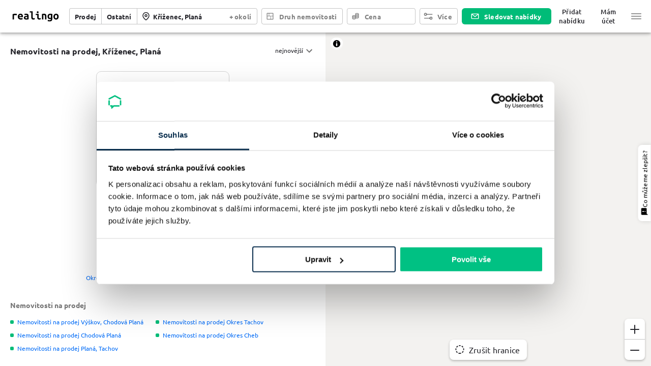

--- FILE ---
content_type: text/html; charset=utf-8
request_url: https://www.realingo.cz/prodej_ostatni/K%C5%99%C3%AD%C5%BEenec%2CPlan%C3%A1/
body_size: 24019
content:
<!DOCTYPE html><html lang="cs" xmlns:og="http://ogp.me/ns#" xmlns:fb="http://www.facebook.com/2008/fbml" xmlns:product="http://ogp.me/ns/product#" class="realingo-full-height"><head><script>
(function(w,d,s,l,i){w[l]=w[l]||[];w[l].push({'gtm.start':
new Date().getTime(),event:'gtm.js'});var f=d.getElementsByTagName(s)[0],
j=d.createElement(s),dl=l!='dataLayer'?'&l='+l:'';j.async=true;j.src=
'https://www.googletagmanager.com/gtm.js?id='+i+dl+'';f.parentNode.insertBefore(j,f);
})(window,document,'script','dataLayer','GTM-MLT5T2CL');
        </script><link rel="shortcut icon" href="/_next/static/media/images/favicon-aac3fef6.ico"/><link rel="icon" type="image/png" sizes="16x16" href="/_next/static/media/images/favicon-16x16-7eeb39bf.png"/><link rel="icon" type="image/png" sizes="32x32" href="/_next/static/media/images/favicon-32x32-bac2c7e7.png"/><link rel="icon" type="image/png" sizes="48x48" href="/_next/static/media/images/favicon-48x48-fa8a076b.png"/><link rel="manifest" href="/_next/static/media/manifests/manifest-d53017e9.json"/><meta name="mobile-web-app-capable" content="yes"/><meta name="theme-color" content="#006bf6"/><meta name="application-name" content="Realingo"/><link rel="apple-touch-icon" sizes="57x57" href="/_next/static/media/images/apple-touch-icon-57x57-96f52347.png"/><link rel="apple-touch-icon" sizes="60x60" href="/_next/static/media/images/apple-touch-icon-60x60-761dc222.png"/><link rel="apple-touch-icon" sizes="72x72" href="/_next/static/media/images/apple-touch-icon-72x72-a3c89e43.png"/><link rel="apple-touch-icon" sizes="76x76" href="/_next/static/media/images/apple-touch-icon-76x76-618f122d.png"/><link rel="apple-touch-icon" sizes="114x114" href="/_next/static/media/images/apple-touch-icon-114x114-4e978fae.png"/><link rel="apple-touch-icon" sizes="120x120" href="/_next/static/media/images/apple-touch-icon-120x120-e98b291b.png"/><link rel="apple-touch-icon" sizes="144x144" href="/_next/static/media/images/apple-touch-icon-144x144-51fcca82.png"/><link rel="apple-touch-icon" sizes="152x152" href="/_next/static/media/images/apple-touch-icon-152x152-19c8f73b.png"/><link rel="apple-touch-icon" sizes="167x167" href="/_next/static/media/images/apple-touch-icon-167x167-f1b361c0.png"/><link rel="apple-touch-icon" sizes="180x180" href="/_next/static/media/images/apple-touch-icon-180x180-27a9d7c9.png"/><link rel="apple-touch-icon" sizes="1024x1024" href="/_next/static/media/images/apple-touch-icon-1024x1024-bf511524.png"/><meta name="apple-mobile-web-app-capable" content="yes"/><meta name="apple-mobile-web-app-status-bar-style" content="black-translucent"/><meta name="apple-mobile-web-app-title" content="Realingo"/><link rel="apple-touch-startup-image" media="(device-width: 320px) and (device-height: 568px) and (-webkit-device-pixel-ratio: 2) and (orientation: portrait)" href="/_next/static/media/images/apple-touch-startup-image-640x1136-c2538f2a.png"/><link rel="apple-touch-startup-image" media="(device-width: 375px) and (device-height: 667px) and (-webkit-device-pixel-ratio: 2) and (orientation: portrait)" href="/_next/static/media/images/apple-touch-startup-image-750x1334-3233058a.png"/><link rel="apple-touch-startup-image" media="(device-width: 414px) and (device-height: 896px) and (-webkit-device-pixel-ratio: 2) and (orientation: portrait)" href="/_next/static/media/images/apple-touch-startup-image-828x1792-5abe4027.png"/><link rel="apple-touch-startup-image" media="(device-width: 375px) and (device-height: 812px) and (-webkit-device-pixel-ratio: 3) and (orientation: portrait)" href="/_next/static/media/images/apple-touch-startup-image-1125x2436-10d8c1e5.png"/><link rel="apple-touch-startup-image" media="(device-width: 414px) and (device-height: 736px) and (-webkit-device-pixel-ratio: 3) and (orientation: portrait)" href="/_next/static/media/images/apple-touch-startup-image-1242x2208-898f2e2f.png"/><link rel="apple-touch-startup-image" media="(device-width: 414px) and (device-height: 896px) and (-webkit-device-pixel-ratio: 3) and (orientation: portrait)" href="/_next/static/media/images/apple-touch-startup-image-1242x2688-071d9020.png"/><link rel="apple-touch-startup-image" media="(device-width: 768px) and (device-height: 1024px) and (-webkit-device-pixel-ratio: 2) and (orientation: portrait)" href="/_next/static/media/images/apple-touch-startup-image-1536x2048-4b962dc1.png"/><link rel="apple-touch-startup-image" media="(device-width: 834px) and (device-height: 1112px) and (-webkit-device-pixel-ratio: 2) and (orientation: portrait)" href="/_next/static/media/images/apple-touch-startup-image-1668x2224-71b55bd0.png"/><link rel="apple-touch-startup-image" media="(device-width: 834px) and (device-height: 1194px) and (-webkit-device-pixel-ratio: 2) and (orientation: portrait)" href="/_next/static/media/images/apple-touch-startup-image-1668x2388-9f644423.png"/><link rel="apple-touch-startup-image" media="(device-width: 1024px) and (device-height: 1366px) and (-webkit-device-pixel-ratio: 2) and (orientation: portrait)" href="/_next/static/media/images/apple-touch-startup-image-2048x2732-ded9c69e.png"/><link rel="apple-touch-startup-image" media="(device-width: 810px) and (device-height: 1080px) and (-webkit-device-pixel-ratio: 2) and (orientation: portrait)" href="/_next/static/media/images/apple-touch-startup-image-1620x2160-4b3f325c.png"/><link rel="apple-touch-startup-image" media="(device-width: 320px) and (device-height: 568px) and (-webkit-device-pixel-ratio: 2) and (orientation: landscape)" href="/_next/static/media/images/apple-touch-startup-image-1136x640-8c8965be.png"/><link rel="apple-touch-startup-image" media="(device-width: 375px) and (device-height: 667px) and (-webkit-device-pixel-ratio: 2) and (orientation: landscape)" href="/_next/static/media/images/apple-touch-startup-image-1334x750-886de5a5.png"/><link rel="apple-touch-startup-image" media="(device-width: 414px) and (device-height: 896px) and (-webkit-device-pixel-ratio: 2) and (orientation: landscape)" href="/_next/static/media/images/apple-touch-startup-image-1792x828-f9db2966.png"/><link rel="apple-touch-startup-image" media="(device-width: 375px) and (device-height: 812px) and (-webkit-device-pixel-ratio: 3) and (orientation: landscape)" href="/_next/static/media/images/apple-touch-startup-image-2436x1125-4733c2c1.png"/><link rel="apple-touch-startup-image" media="(device-width: 414px) and (device-height: 736px) and (-webkit-device-pixel-ratio: 3) and (orientation: landscape)" href="/_next/static/media/images/apple-touch-startup-image-2208x1242-94c1f780.png"/><link rel="apple-touch-startup-image" media="(device-width: 414px) and (device-height: 896px) and (-webkit-device-pixel-ratio: 3) and (orientation: landscape)" href="/_next/static/media/images/apple-touch-startup-image-2688x1242-fde623b1.png"/><link rel="apple-touch-startup-image" media="(device-width: 768px) and (device-height: 1024px) and (-webkit-device-pixel-ratio: 2) and (orientation: landscape)" href="/_next/static/media/images/apple-touch-startup-image-2048x1536-baec8e55.png"/><link rel="apple-touch-startup-image" media="(device-width: 834px) and (device-height: 1112px) and (-webkit-device-pixel-ratio: 2) and (orientation: landscape)" href="/_next/static/media/images/apple-touch-startup-image-2224x1668-f46beba5.png"/><link rel="apple-touch-startup-image" media="(device-width: 834px) and (device-height: 1194px) and (-webkit-device-pixel-ratio: 2) and (orientation: landscape)" href="/_next/static/media/images/apple-touch-startup-image-2388x1668-096b85e2.png"/><link rel="apple-touch-startup-image" media="(device-width: 1024px) and (device-height: 1366px) and (-webkit-device-pixel-ratio: 2) and (orientation: landscape)" href="/_next/static/media/images/apple-touch-startup-image-2732x2048-a12e0554.png"/><link rel="apple-touch-startup-image" media="(device-width: 810px) and (device-height: 1080px) and (-webkit-device-pixel-ratio: 2) and (orientation: landscape)" href="/_next/static/media/images/apple-touch-startup-image-2160x1620-fc4f6119.png"/><link rel="icon" type="image/png" sizes="228x228" href="/_next/static/media/images/coast-228x228-d6861c2c.png"/><meta name="msapplication-TileColor" content="#fff"/><meta name="msapplication-TileImage" content="/_next/static/media/images/mstile-144x144-cf1233ce.png"/><meta name="msapplication-config" content="/_next/static/media/manifests/browserconfig-7264b794.xml"/><link rel="yandex-tableau-widget" href="/_next/static/media/manifests/yandex-browser-manifest-0defe79a.json"/><link rel="prefetch" href="/_next/static/media/map/sprites/9fb6/sprite.json"/><link rel="prefetch" href="/_next/static/media/map/sprites/9fb6/sprite.png"/><link rel="prefetch" href="/_next/static/media/map/sprites/9fb6/sprite@2x.json"/><link rel="prefetch" href="/_next/static/media/map/sprites/9fb6/sprite@2x.png"/><script type="application/ld+json">{"@context":"https://schema.org","@type":"Organization","description":"Reality a nemovitosti z celé ČR","name":"Realingo","url":"https://www.realingo.cz","image":"/_next/static/media/images/logo-27a9d7c9.png","logo":"/_next/static/media/images/logo-27a9d7c9.png"}</script><script type="application/ld+json">{"@context":"https://schema.org","@type":"WebSite","name":"Realingo","url":"https://www.realingo.cz","description":"Reality a nemovitosti z celé ČR"}</script><meta charSet="utf-8"/><meta property="og:image" content="https://www.realingo.cz/_next/static/media/images/banner-db51401f.png"/><meta property="og:image:width" content="600"/><meta property="og:image:height" content="315"/><script>
      window.dataLayer = window.dataLayer || [];
      function gtag(){dataLayer.push(arguments);}
      gtag('js', new Date());
      gtag('config', 'G-V25ZT8J1N8', {});
    </script><meta property="fb:app_id" content="368947223225566"/><meta property="og:site_name" content="realingo.cz"/><meta property="og:type" content="website"/><meta property="og:locale" content="cs_CZ"/><meta name="twitter:card" content="summary"/><meta name="apple-itunes-app" content="app-id=1499909229"/><title>Nemovitosti na prodej Kříženec, Planá | Realingo</title><meta name="viewport" content="width=device-width, initial-scale=1, maximum-scale=1, user-scalable=0"/><meta property="og:title" content="Nemovitosti na prodej Kříženec, Planá"/><meta name="description" content="Nemovitosti na prodej Kříženec, Planá, novostavby, nedávno prodané reality, inzerce ZDARMA ❤️, porovnání cen z více nabídek, nové projekty a detailní mapy"/><meta property="og:description" content="Nemovitosti na prodej Kříženec, Planá, novostavby, nedávno prodané reality, inzerce ZDARMA ❤️, porovnání cen z více nabídek, nové projekty a detailní mapy"/><link rel="canonical" href="https://www.realingo.cz/prodej_ostatni/Kříženec,Planá/"/><meta property="og:url" content="https://www.realingo.cz/prodej_ostatni/Kříženec,Planá/"/><meta name="next-head-count" content="18"/><link rel="preload" href="/_next/static/css/ce6d1672b3af8221af8c.css" as="style"/><link rel="stylesheet" href="/_next/static/css/ce6d1672b3af8221af8c.css" data-n-g=""/><noscript data-n-css=""></noscript><script defer="" nomodule="" src="/_next/static/chunks/polyfills-5a5813f5bb061d44afcd.js"></script><script src="/_next/static/chunks/webpack-855dbfa961bf30b3ea03.js" defer=""></script><script src="/_next/static/chunks/framework-20e1530445ffdddd53b4.js" defer=""></script><script src="/_next/static/chunks/main-87dc98690c8be50958d5.js" defer=""></script><script src="/_next/static/chunks/pages/_app-1a7acb3c4c3fe1dd867b.js" defer=""></script><script src="/_next/static/chunks/3390-89832ef60d28c992266e.js" defer=""></script><script src="/_next/static/chunks/7027-b182da58619858eb209b.js" defer=""></script><script src="/_next/static/chunks/5456-1b066563b420656c0b19.js" defer=""></script><script src="/_next/static/chunks/3450-90b17eb5ecd159ac204c.js" defer=""></script><script src="/_next/static/chunks/4845-bcc01041a7620c88191d.js" defer=""></script><script src="/_next/static/chunks/891-084961c48a826d4ad03a.js" defer=""></script><script src="/_next/static/chunks/3522-080436806e1b67f3ad40.js" defer=""></script><script src="/_next/static/chunks/3702-7850306b90e2f36b8652.js" defer=""></script><script src="/_next/static/chunks/4264-3dbbe54e7ffb7d9a5da9.js" defer=""></script><script src="/_next/static/chunks/pages/search-445be5d9e686bbe8fed2.js" defer=""></script><script src="/_next/static/BdhHHCqP0FxEkNpeIZGbq/_buildManifest.js" defer=""></script><script src="/_next/static/BdhHHCqP0FxEkNpeIZGbq/_ssgManifest.js" defer=""></script><style id="jss-server-side">.MuiSvgIcon-root {
  fill: currentColor;
  width: 1em;
  height: 1em;
  display: inline-block;
  font-size: 1.5rem;
  transition: fill 200ms cubic-bezier(0.4, 0, 0.2, 1) 0ms;
  flex-shrink: 0;
  user-select: none;
}
.MuiSvgIcon-colorPrimary {
  color: #006bf6;
}
.MuiSvgIcon-colorSecondary {
  color: #00bc78;
}
.MuiSvgIcon-colorAction {
  color: rgba(0, 0, 0, 0.54);
}
.MuiSvgIcon-colorError {
  color: #B30909;
}
.MuiSvgIcon-colorDisabled {
  color: rgba(0, 0, 0, 0.26);
}
.MuiSvgIcon-fontSizeInherit {
  font-size: inherit;
}
.MuiSvgIcon-fontSizeSmall {
  font-size: 1.25rem;
}
.MuiSvgIcon-fontSizeLarge {
  font-size: 2.1875rem;
}
.MuiPaper-root {
  color: #232329;
  transition: box-shadow 300ms cubic-bezier(0.4, 0, 0.2, 1) 0ms;
  background-color: #fff;
}
.MuiPaper-rounded {
  border-radius: 4px;
}
.MuiPaper-outlined {
  border: 1px solid rgba(0, 0, 0, 0.12);
}
.MuiPaper-elevation0 {
  box-shadow: none;
}
.MuiPaper-elevation1 {
  box-shadow: 0px 2px 1px -1px rgba(0,0,0,0.2),0px 1px 1px 0px rgba(0,0,0,0.14),0px 1px 3px 0px rgba(0,0,0,0.12);
}
.MuiPaper-elevation2 {
  box-shadow: 0px 3px 1px -2px rgba(0,0,0,0.2),0px 2px 2px 0px rgba(0,0,0,0.14),0px 1px 5px 0px rgba(0,0,0,0.12);
}
.MuiPaper-elevation3 {
  box-shadow: 0px 3px 3px -2px rgba(0,0,0,0.2),0px 3px 4px 0px rgba(0,0,0,0.14),0px 1px 8px 0px rgba(0,0,0,0.12);
}
.MuiPaper-elevation4 {
  box-shadow: 0px 2px 4px -1px rgba(0,0,0,0.2),0px 4px 5px 0px rgba(0,0,0,0.14),0px 1px 10px 0px rgba(0,0,0,0.12);
}
.MuiPaper-elevation5 {
  box-shadow: 0px 3px 5px -1px rgba(0,0,0,0.2),0px 5px 8px 0px rgba(0,0,0,0.14),0px 1px 14px 0px rgba(0,0,0,0.12);
}
.MuiPaper-elevation6 {
  box-shadow: 0px 3px 5px -1px rgba(0,0,0,0.2),0px 6px 10px 0px rgba(0,0,0,0.14),0px 1px 18px 0px rgba(0,0,0,0.12);
}
.MuiPaper-elevation7 {
  box-shadow: 0px 4px 5px -2px rgba(0,0,0,0.2),0px 7px 10px 1px rgba(0,0,0,0.14),0px 2px 16px 1px rgba(0,0,0,0.12);
}
.MuiPaper-elevation8 {
  box-shadow: 0px 5px 5px -3px rgba(0,0,0,0.2),0px 8px 10px 1px rgba(0,0,0,0.14),0px 3px 14px 2px rgba(0,0,0,0.12);
}
.MuiPaper-elevation9 {
  box-shadow: 0px 5px 6px -3px rgba(0,0,0,0.2),0px 9px 12px 1px rgba(0,0,0,0.14),0px 3px 16px 2px rgba(0,0,0,0.12);
}
.MuiPaper-elevation10 {
  box-shadow: 0px 6px 6px -3px rgba(0,0,0,0.2),0px 10px 14px 1px rgba(0,0,0,0.14),0px 4px 18px 3px rgba(0,0,0,0.12);
}
.MuiPaper-elevation11 {
  box-shadow: 0px 6px 7px -4px rgba(0,0,0,0.2),0px 11px 15px 1px rgba(0,0,0,0.14),0px 4px 20px 3px rgba(0,0,0,0.12);
}
.MuiPaper-elevation12 {
  box-shadow: 0px 7px 8px -4px rgba(0,0,0,0.2),0px 12px 17px 2px rgba(0,0,0,0.14),0px 5px 22px 4px rgba(0,0,0,0.12);
}
.MuiPaper-elevation13 {
  box-shadow: 0px 7px 8px -4px rgba(0,0,0,0.2),0px 13px 19px 2px rgba(0,0,0,0.14),0px 5px 24px 4px rgba(0,0,0,0.12);
}
.MuiPaper-elevation14 {
  box-shadow: 0px 7px 9px -4px rgba(0,0,0,0.2),0px 14px 21px 2px rgba(0,0,0,0.14),0px 5px 26px 4px rgba(0,0,0,0.12);
}
.MuiPaper-elevation15 {
  box-shadow: 0px 8px 9px -5px rgba(0,0,0,0.2),0px 15px 22px 2px rgba(0,0,0,0.14),0px 6px 28px 5px rgba(0,0,0,0.12);
}
.MuiPaper-elevation16 {
  box-shadow: 0px 8px 10px -5px rgba(0,0,0,0.2),0px 16px 24px 2px rgba(0,0,0,0.14),0px 6px 30px 5px rgba(0,0,0,0.12);
}
.MuiPaper-elevation17 {
  box-shadow: 0px 8px 11px -5px rgba(0,0,0,0.2),0px 17px 26px 2px rgba(0,0,0,0.14),0px 6px 32px 5px rgba(0,0,0,0.12);
}
.MuiPaper-elevation18 {
  box-shadow: 0px 9px 11px -5px rgba(0,0,0,0.2),0px 18px 28px 2px rgba(0,0,0,0.14),0px 7px 34px 6px rgba(0,0,0,0.12);
}
.MuiPaper-elevation19 {
  box-shadow: 0px 9px 12px -6px rgba(0,0,0,0.2),0px 19px 29px 2px rgba(0,0,0,0.14),0px 7px 36px 6px rgba(0,0,0,0.12);
}
.MuiPaper-elevation20 {
  box-shadow: 0px 10px 13px -6px rgba(0,0,0,0.2),0px 20px 31px 3px rgba(0,0,0,0.14),0px 8px 38px 7px rgba(0,0,0,0.12);
}
.MuiPaper-elevation21 {
  box-shadow: 0px 10px 13px -6px rgba(0,0,0,0.2),0px 21px 33px 3px rgba(0,0,0,0.14),0px 8px 40px 7px rgba(0,0,0,0.12);
}
.MuiPaper-elevation22 {
  box-shadow: 0px 10px 14px -6px rgba(0,0,0,0.2),0px 22px 35px 3px rgba(0,0,0,0.14),0px 8px 42px 7px rgba(0,0,0,0.12);
}
.MuiPaper-elevation23 {
  box-shadow: 0px 11px 14px -7px rgba(0,0,0,0.2),0px 23px 36px 3px rgba(0,0,0,0.14),0px 9px 44px 8px rgba(0,0,0,0.12);
}
.MuiPaper-elevation24 {
  box-shadow: 0px 11px 15px -7px rgba(0,0,0,0.2),0px 24px 38px 3px rgba(0,0,0,0.14),0px 9px 46px 8px rgba(0,0,0,0.12);
}
.MuiButtonBase-root {
  color: inherit;
  border: 0;
  cursor: pointer;
  margin: 0;
  display: inline-flex;
  outline: 0;
  padding: 0;
  position: relative;
  align-items: center;
  user-select: none;
  border-radius: 0;
  vertical-align: middle;
  -moz-appearance: none;
  justify-content: center;
  text-decoration: none;
  background-color: transparent;
  -webkit-appearance: none;
  -webkit-tap-highlight-color: transparent;
}
.MuiButtonBase-root::-moz-focus-inner {
  border-style: none;
}
.MuiButtonBase-root.Mui-disabled {
  cursor: default;
  pointer-events: none;
}
@media print {
  .MuiButtonBase-root {
    color-adjust: exact;
  }
}
  .MuiIconButton-root {
    flex: 0 0 auto;
    color: rgba(0, 0, 0, 0.54);
    padding: 12px;
    overflow: visible;
    font-size: 1.5rem;
    text-align: center;
    transition: background-color 150ms cubic-bezier(0.4, 0, 0.2, 1) 0ms;
    border-radius: 50%;
  }
  .MuiIconButton-root:hover {
    background-color: rgba(0, 0, 0, 0.04);
  }
  .MuiIconButton-root.Mui-disabled {
    color: rgba(0, 0, 0, 0.26);
    background-color: transparent;
  }
@media (hover: none) {
  .MuiIconButton-root:hover {
    background-color: transparent;
  }
}
  .MuiIconButton-edgeStart {
    margin-left: -12px;
  }
  .MuiIconButton-sizeSmall.MuiIconButton-edgeStart {
    margin-left: -3px;
  }
  .MuiIconButton-edgeEnd {
    margin-right: -12px;
  }
  .MuiIconButton-sizeSmall.MuiIconButton-edgeEnd {
    margin-right: -3px;
  }
  .MuiIconButton-colorInherit {
    color: inherit;
  }
  .MuiIconButton-colorPrimary {
    color: #006bf6;
  }
  .MuiIconButton-colorPrimary:hover {
    background-color: rgba(0, 107, 246, 0.04);
  }
@media (hover: none) {
  .MuiIconButton-colorPrimary:hover {
    background-color: transparent;
  }
}
  .MuiIconButton-colorSecondary {
    color: #00bc78;
  }
  .MuiIconButton-colorSecondary:hover {
    background-color: rgba(0, 188, 120, 0.04);
  }
@media (hover: none) {
  .MuiIconButton-colorSecondary:hover {
    background-color: transparent;
  }
}
  .MuiIconButton-sizeSmall {
    padding: 3px;
    font-size: 1.125rem;
  }
  .MuiIconButton-label {
    width: 100%;
    display: flex;
    align-items: inherit;
    justify-content: inherit;
  }
  .MuiAppBar-root {
    width: 100%;
    display: flex;
    z-index: 1100;
    box-sizing: border-box;
    flex-shrink: 0;
    flex-direction: column;
  }
  .MuiAppBar-positionFixed {
    top: 0;
    left: auto;
    right: 0;
    position: fixed;
  }
@media print {
  .MuiAppBar-positionFixed {
    position: absolute;
  }
}
  .MuiAppBar-positionAbsolute {
    top: 0;
    left: auto;
    right: 0;
    position: absolute;
  }
  .MuiAppBar-positionSticky {
    top: 0;
    left: auto;
    right: 0;
    position: sticky;
  }
  .MuiAppBar-positionStatic {
    position: static;
  }
  .MuiAppBar-positionRelative {
    position: relative;
  }
  .MuiAppBar-colorDefault {
    color: rgba(0, 0, 0, 0.87);
    background-color: #f5f5f5;
  }
  .MuiAppBar-colorPrimary {
    color: #fff;
    background-color: #006bf6;
  }
  .MuiAppBar-colorSecondary {
    color: #fff;
    background-color: #00bc78;
  }
  .MuiAppBar-colorInherit {
    color: inherit;
  }
  .MuiAppBar-colorTransparent {
    color: inherit;
    background-color: transparent;
  }
  .MuiBackdrop-root {
    top: 0;
    left: 0;
    right: 0;
    bottom: 0;
    display: flex;
    z-index: -1;
    position: fixed;
    align-items: center;
    justify-content: center;
    background-color: rgba(0, 0, 0, 0.5);
    -webkit-tap-highlight-color: transparent;
  }
  .MuiBackdrop-invisible {
    background-color: transparent;
  }
  .MuiTypography-root {
    margin: 0;
  }
  .MuiTypography-body2 {
    color: #232329;
    font-size: 0.875rem;
    font-family: "Ubuntu", "Helvetica", "Arial", sans-serif;
    font-weight: 400;
    line-height: 1.5;
    margin-left: 0;
  }
  .MuiTypography-body1 {
    color: #232329;
    font-size: 1rem;
    font-family: "Ubuntu", "Helvetica", "Arial", sans-serif;
    font-weight: 400;
    line-height: normal;
    margin-left: 0;
  }
  .MuiTypography-caption {
    color: #232329;
    font-size: 0.75rem;
    font-family: "Ubuntu", "Helvetica", "Arial", sans-serif;
    font-weight: 400;
    line-height: normal;
    margin-left: 0;
    letter-spacing: 0.03333333333333333em;
  }
  .MuiTypography-button {
    color: #232329;
    font-size: 1rem;
    font-family: "Ubuntu", "Helvetica", "Arial", sans-serif;
    font-weight: 700;
    line-height: normal;
    margin-left: 0;
    letter-spacing: 0.015625em;
  }
  .MuiTypography-h1 {
    color: #232329;
    font-size: 2.0625rem;
    font-family: "Ubuntu", "Helvetica", "Arial", sans-serif;
    font-weight: 700;
    line-height: normal;
    margin-left: 0;
  }
  .MuiTypography-h2 {
    color: #232329;
    font-size: 1.375rem;
    font-family: "Ubuntu", "Helvetica", "Arial", sans-serif;
    font-weight: 500;
    line-height: normal;
    margin-left: 0;
  }
  .MuiTypography-h3 {
    color: #232329;
    font-size: 1.1875rem;
    font-family: "Ubuntu", "Helvetica", "Arial", sans-serif;
    font-weight: 500;
    line-height: normal;
    margin-left: 0;
  }
  .MuiTypography-h4 {
    color: #232329;
    font-size: 1.125rem;
    font-family: "Ubuntu", "Helvetica", "Arial", sans-serif;
    font-weight: 500;
    line-height: normal;
    margin-left: 0;
  }
  .MuiTypography-h5 {
    color: #232329;
    font-size: 1.0625rem;
    font-family: "Ubuntu", "Helvetica", "Arial", sans-serif;
    font-weight: 500;
    line-height: normal;
    margin-left: 0;
  }
  .MuiTypography-h6 {
    color: #232329;
    font-size: 1rem;
    font-family: "Ubuntu", "Helvetica", "Arial", sans-serif;
    font-weight: 500;
    line-height: normal;
    margin-left: 0;
  }
  .MuiTypography-subtitle1 {
    color: #60606D;
    font-size: 1rem;
    font-family: "Ubuntu", "Helvetica", "Arial", sans-serif;
    font-weight: 400;
    line-height: normal;
    margin-left: 0;
  }
  .MuiTypography-subtitle2 {
    color: #232329;
    font-size: 0.875rem;
    font-family: "Ubuntu", "Helvetica", "Arial", sans-serif;
    font-weight: 700;
    line-height: normal;
    margin-left: 0;
  }
  .MuiTypography-overline {
    color: #232329;
    font-size: 0.75rem;
    font-family: "Ubuntu", "Helvetica", "Arial", sans-serif;
    font-weight: 700;
    line-height: normal;
    margin-left: 0;
    letter-spacing: 0.16666666666666666em;
    text-transform: uppercase;
  }
  .MuiTypography-srOnly {
    width: 1px;
    height: 1px;
    overflow: hidden;
    position: absolute;
  }
  .MuiTypography-alignLeft {
    text-align: left;
  }
  .MuiTypography-alignCenter {
    text-align: center;
  }
  .MuiTypography-alignRight {
    text-align: right;
  }
  .MuiTypography-alignJustify {
    text-align: justify;
  }
  .MuiTypography-noWrap {
    overflow: hidden;
    white-space: nowrap;
    text-overflow: ellipsis;
  }
  .MuiTypography-gutterBottom {
    margin-bottom: 0.8em;
  }
  .MuiTypography-paragraph {
    margin-bottom: 16px;
  }
  .MuiTypography-colorInherit {
    color: inherit;
  }
  .MuiTypography-colorPrimary {
    color: #006bf6;
  }
  .MuiTypography-colorSecondary {
    color: #00bc78;
  }
  .MuiTypography-colorTextPrimary {
    color: #232329;
  }
  .MuiTypography-colorTextSecondary {
    color: rgba(0, 0, 0, 0.54);
  }
  .MuiTypography-colorError {
    color: #B30909;
  }
  .MuiTypography-displayInline {
    display: inline;
  }
  .MuiTypography-displayBlock {
    display: block;
  }
  .MuiBreadcrumbs-ol {
    margin: 0;
    display: flex;
    padding: 0;
    flex-wrap: wrap;
    list-style: none;
    align-items: center;
  }
  .MuiBreadcrumbs-separator {
    display: flex;
    margin-left: 8px;
    user-select: none;
    margin-right: 8px;
  }
  .MuiButton-root {
    color: #232329;
    padding: 12px 16px;
    font-size: 1rem;
    min-width: 64px;
    box-sizing: border-box;
    transition: background-color 250ms cubic-bezier(0.4, 0, 0.2, 1) 0ms,box-shadow 250ms cubic-bezier(0.4, 0, 0.2, 1) 0ms,border 250ms cubic-bezier(0.4, 0, 0.2, 1) 0ms;
    font-family: "Ubuntu", "Helvetica", "Arial", sans-serif;
    font-weight: 700;
    line-height: normal;
    margin-left: 0;
    border-radius: 4px;
    letter-spacing: 0.015625em;
  }
  .MuiButton-root:hover {
    text-decoration: none;
    background-color: rgba(35, 35, 41, 0.04);
  }
  .MuiButton-root.Mui-disabled {
    color: rgba(0, 0, 0, 0.26);
  }
@media (hover: none) {
  .MuiButton-root:hover {
    background-color: transparent;
  }
}
  .MuiButton-root:hover.Mui-disabled {
    background-color: transparent;
  }
  .MuiButton-label {
    width: 100%;
    display: inherit;
    align-items: inherit;
    justify-content: inherit;
  }
  .MuiButton-text {
    padding: 6px 8px;
  }
  .MuiButton-textPrimary {
    color: #006bf6;
  }
  .MuiButton-textPrimary:hover {
    background-color: rgba(0, 107, 246, 0.04);
  }
@media (hover: none) {
  .MuiButton-textPrimary:hover {
    background-color: transparent;
  }
}
  .MuiButton-textSecondary {
    color: #00bc78;
  }
  .MuiButton-textSecondary:hover {
    background-color: rgba(0, 188, 120, 0.04);
  }
@media (hover: none) {
  .MuiButton-textSecondary:hover {
    background-color: transparent;
  }
}
  .MuiButton-outlined {
    border: 1px solid rgba(0, 0, 0, 0.23);
    padding: 5px 15px;
  }
  .MuiButton-outlined.Mui-disabled {
    border: 1px solid rgba(0, 0, 0, 0.12);
  }
  .MuiButton-outlinedPrimary {
    color: #006bf6;
    border: 1px solid rgba(0, 107, 246, 0.5);
  }
  .MuiButton-outlinedPrimary:hover {
    border: 1px solid #006bf6;
    background-color: rgba(0, 107, 246, 0.04);
  }
@media (hover: none) {
  .MuiButton-outlinedPrimary:hover {
    background-color: transparent;
  }
}
  .MuiButton-outlinedSecondary {
    color: #00bc78;
    border: 1px solid rgba(0, 188, 120, 0.5);
  }
  .MuiButton-outlinedSecondary:hover {
    border: 1px solid #00bc78;
    background-color: rgba(0, 188, 120, 0.04);
  }
  .MuiButton-outlinedSecondary.Mui-disabled {
    border: 1px solid rgba(0, 0, 0, 0.26);
  }
@media (hover: none) {
  .MuiButton-outlinedSecondary:hover {
    background-color: transparent;
  }
}
  .MuiButton-contained {
    color: rgba(0, 0, 0, 0.87);
    box-shadow: 0px 3px 1px -2px rgba(0,0,0,0.2),0px 2px 2px 0px rgba(0,0,0,0.14),0px 1px 5px 0px rgba(0,0,0,0.12);
    background-color: #e0e0e0;
  }
  .MuiButton-contained:hover {
    box-shadow: 0px 2px 4px -1px rgba(0,0,0,0.2),0px 4px 5px 0px rgba(0,0,0,0.14),0px 1px 10px 0px rgba(0,0,0,0.12);
    background-color: #d5d5d5;
  }
  .MuiButton-contained.Mui-focusVisible {
    box-shadow: 0px 3px 5px -1px rgba(0,0,0,0.2),0px 6px 10px 0px rgba(0,0,0,0.14),0px 1px 18px 0px rgba(0,0,0,0.12);
  }
  .MuiButton-contained:active {
    box-shadow: 0px 5px 5px -3px rgba(0,0,0,0.2),0px 8px 10px 1px rgba(0,0,0,0.14),0px 3px 14px 2px rgba(0,0,0,0.12);
  }
  .MuiButton-contained.Mui-disabled {
    color: rgba(0, 0, 0, 0.26);
    box-shadow: none;
    background-color: rgba(0, 0, 0, 0.12);
  }
@media (hover: none) {
  .MuiButton-contained:hover {
    box-shadow: 0px 3px 1px -2px rgba(0,0,0,0.2),0px 2px 2px 0px rgba(0,0,0,0.14),0px 1px 5px 0px rgba(0,0,0,0.12);
    background-color: #e0e0e0;
  }
}
  .MuiButton-contained:hover.Mui-disabled {
    background-color: rgba(0, 0, 0, 0.12);
  }
  .MuiButton-containedPrimary {
    color: #fff;
    background-color: #006bf6;
  }
  .MuiButton-containedPrimary:hover {
    background-color: rgb(0, 74, 172);
  }
@media (hover: none) {
  .MuiButton-containedPrimary:hover {
    background-color: #006bf6;
  }
}
  .MuiButton-containedSecondary {
    color: #fff;
    background-color: #00bc78;
  }
  .MuiButton-containedSecondary:hover {
    background-color: rgb(0, 131, 84);
  }
@media (hover: none) {
  .MuiButton-containedSecondary:hover {
    background-color: #00bc78;
  }
}
  .MuiButton-disableElevation {
    box-shadow: none;
  }
  .MuiButton-disableElevation:hover {
    box-shadow: none;
  }
  .MuiButton-disableElevation.Mui-focusVisible {
    box-shadow: none;
  }
  .MuiButton-disableElevation:active {
    box-shadow: none;
  }
  .MuiButton-disableElevation.Mui-disabled {
    box-shadow: none;
  }
  .MuiButton-colorInherit {
    color: inherit;
    border-color: currentColor;
  }
  .MuiButton-textSizeSmall {
    padding: 4px 5px;
    font-size: 0.8125rem;
  }
  .MuiButton-textSizeLarge {
    padding: 8px 11px;
    font-size: 0.9375rem;
  }
  .MuiButton-outlinedSizeSmall {
    padding: 3px 9px;
    font-size: 0.8125rem;
  }
  .MuiButton-outlinedSizeLarge {
    padding: 7px 21px;
    font-size: 0.9375rem;
  }
  .MuiButton-containedSizeSmall {
    padding: 4px 10px;
    font-size: 0.8125rem;
  }
  .MuiButton-containedSizeLarge {
    padding: 8px 22px;
    font-size: 0.9375rem;
  }
  .MuiButton-fullWidth {
    width: 100%;
  }
  .MuiButton-startIcon {
    display: inherit;
    margin-left: -4px;
    margin-right: 8px;
  }
  .MuiButton-startIcon.MuiButton-iconSizeSmall {
    margin-left: -2px;
  }
  .MuiButton-endIcon {
    display: inherit;
    margin-left: 8px;
    margin-right: -4px;
  }
  .MuiButton-endIcon.MuiButton-iconSizeSmall {
    margin-right: -2px;
  }
  .MuiButton-iconSizeSmall > *:first-child {
    font-size: 18px;
  }
  .MuiButton-iconSizeMedium > *:first-child {
    font-size: 20px;
  }
  .MuiButton-iconSizeLarge > *:first-child {
    font-size: 22px;
  }
  .MuiCircularProgress-root {
    display: inline-block;
  }
  .MuiCircularProgress-static {
    transition: transform 300ms cubic-bezier(0.4, 0, 0.2, 1) 0ms;
  }
  .MuiCircularProgress-indeterminate {
    animation: MuiCircularProgress-keyframes-circular-rotate 1.4s linear infinite;
  }
  .MuiCircularProgress-determinate {
    transition: transform 300ms cubic-bezier(0.4, 0, 0.2, 1) 0ms;
  }
  .MuiCircularProgress-colorPrimary {
    color: #006bf6;
  }
  .MuiCircularProgress-colorSecondary {
    color: #00bc78;
  }
  .MuiCircularProgress-svg {
    display: block;
  }
  .MuiCircularProgress-circle {
    stroke: currentColor;
  }
  .MuiCircularProgress-circleStatic {
    transition: stroke-dashoffset 300ms cubic-bezier(0.4, 0, 0.2, 1) 0ms;
  }
  .MuiCircularProgress-circleIndeterminate {
    animation: MuiCircularProgress-keyframes-circular-dash 1.4s ease-in-out infinite;
    stroke-dasharray: 80px, 200px;
    stroke-dashoffset: 0px;
  }
  .MuiCircularProgress-circleDeterminate {
    transition: stroke-dashoffset 300ms cubic-bezier(0.4, 0, 0.2, 1) 0ms;
  }
@keyframes MuiCircularProgress-keyframes-circular-rotate {
  0% {
    transform-origin: 50% 50%;
  }
  100% {
    transform: rotate(360deg);
  }
}
@keyframes MuiCircularProgress-keyframes-circular-dash {
  0% {
    stroke-dasharray: 1px, 200px;
    stroke-dashoffset: 0px;
  }
  50% {
    stroke-dasharray: 100px, 200px;
    stroke-dashoffset: -15px;
  }
  100% {
    stroke-dasharray: 100px, 200px;
    stroke-dashoffset: -125px;
  }
}
  .MuiCircularProgress-circleDisableShrink {
    animation: none;
  }
html {
  box-sizing: border-box;
  -webkit-font-smoothing: antialiased;
  -moz-osx-font-smoothing: grayscale;
}
*, *::before, *::after {
  box-sizing: inherit;
}
strong, b {
  font-weight: 700;
}
body {
  color: #232329;
  margin: 0;
  font-size: 0.875rem;
  font-family: "Ubuntu", "Helvetica", "Arial", sans-serif;
  font-weight: 400;
  line-height: 1.5;
  margin-left: 0;
  background-color: #fff;
}
@media print {
  body {
    background-color: #fff;
  }
}
body::backdrop {
  background-color: #fff;
}
@media print {
  .MuiDialog-root {
    position: absolute !important;
  }
}
  .MuiDialog-scrollPaper {
    display: flex;
    align-items: center;
    justify-content: center;
  }
  .MuiDialog-scrollBody {
    overflow-x: hidden;
    overflow-y: auto;
    text-align: center;
  }
  .MuiDialog-scrollBody:after {
    width: 0;
    height: 100%;
    content: "";
    display: inline-block;
    vertical-align: middle;
  }
  .MuiDialog-container {
    height: 100%;
    outline: 0;
  }
@media print {
  .MuiDialog-container {
    height: auto;
  }
}
  .MuiDialog-paper {
    margin: 32px;
    position: relative;
    overflow-y: auto;
  }
@media print {
  .MuiDialog-paper {
    box-shadow: none;
    overflow-y: visible;
  }
}
  .MuiDialog-paperScrollPaper {
    display: flex;
    max-height: calc(100% - 64px);
    flex-direction: column;
  }
  .MuiDialog-paperScrollBody {
    display: inline-block;
    text-align: left;
    vertical-align: middle;
  }
  .MuiDialog-paperWidthFalse {
    max-width: calc(100% - 64px);
  }
  .MuiDialog-paperWidthXs {
    max-width: 444px;
  }
@media (max-width:507.95px) {
  .MuiDialog-paperWidthXs.MuiDialog-paperScrollBody {
    max-width: calc(100% - 64px);
  }
}
  .MuiDialog-paperWidthSm {
    max-width: 600px;
  }
@media (max-width:663.95px) {
  .MuiDialog-paperWidthSm.MuiDialog-paperScrollBody {
    max-width: calc(100% - 64px);
  }
}
  .MuiDialog-paperWidthMd {
    max-width: 960px;
  }
@media (max-width:1023.95px) {
  .MuiDialog-paperWidthMd.MuiDialog-paperScrollBody {
    max-width: calc(100% - 64px);
  }
}
  .MuiDialog-paperWidthLg {
    max-width: 1280px;
  }
@media (max-width:1343.95px) {
  .MuiDialog-paperWidthLg.MuiDialog-paperScrollBody {
    max-width: calc(100% - 64px);
  }
}
  .MuiDialog-paperWidthXl {
    max-width: 1920px;
  }
@media (max-width:1983.95px) {
  .MuiDialog-paperWidthXl.MuiDialog-paperScrollBody {
    max-width: calc(100% - 64px);
  }
}
  .MuiDialog-paperFullWidth {
    width: calc(100% - 64px);
  }
  .MuiDialog-paperFullScreen {
    width: 100%;
    height: 100%;
    margin: 0;
    max-width: 100%;
    max-height: none;
    border-radius: 0;
  }
  .MuiDialog-paperFullScreen.MuiDialog-paperScrollBody {
    margin: 0;
    max-width: 100%;
  }
  .MuiDialogContent-root {
    flex: 1 1 auto;
    padding: 8px 24px;
    overflow-y: auto;
    -webkit-overflow-scrolling: touch;
  }
  .MuiDialogContent-root:first-child {
    padding-top: 20px;
  }
  .MuiDialogContent-dividers {
    padding: 16px 24px;
    border-top: 1px solid rgba(0, 0, 0, 0.12);
    border-bottom: 1px solid rgba(0, 0, 0, 0.12);
  }
  .MuiDialogTitle-root {
    flex: 0 0 auto;
    margin: 0;
    padding: 16px 24px;
  }
  .MuiDrawer-docked {
    flex: 0 0 auto;
  }
  .MuiDrawer-paper {
    top: 0;
    flex: 1 0 auto;
    height: 100%;
    display: flex;
    outline: 0;
    z-index: 1200;
    position: fixed;
    overflow-y: auto;
    flex-direction: column;
    -webkit-overflow-scrolling: touch;
  }
  .MuiDrawer-paperAnchorLeft {
    left: 0;
    right: auto;
  }
  .MuiDrawer-paperAnchorRight {
    left: auto;
    right: 0;
  }
  .MuiDrawer-paperAnchorTop {
    top: 0;
    left: 0;
    right: 0;
    bottom: auto;
    height: auto;
    max-height: 100%;
  }
  .MuiDrawer-paperAnchorBottom {
    top: auto;
    left: 0;
    right: 0;
    bottom: 0;
    height: auto;
    max-height: 100%;
  }
  .MuiDrawer-paperAnchorDockedLeft {
    border-right: 1px solid rgba(0, 0, 0, 0.12);
  }
  .MuiDrawer-paperAnchorDockedTop {
    border-bottom: 1px solid rgba(0, 0, 0, 0.12);
  }
  .MuiDrawer-paperAnchorDockedRight {
    border-left: 1px solid rgba(0, 0, 0, 0.12);
  }
  .MuiDrawer-paperAnchorDockedBottom {
    border-top: 1px solid rgba(0, 0, 0, 0.12);
  }
  .MuiFab-root {
    color: rgba(0, 0, 0, 0.87);
    width: 56px;
    height: 56px;
    padding: 0;
    font-size: 1rem;
    min-width: 0;
    box-shadow: 0px 3px 5px -1px rgba(0,0,0,0.2),0px 6px 10px 0px rgba(0,0,0,0.14),0px 1px 18px 0px rgba(0,0,0,0.12);
    box-sizing: border-box;
    min-height: 36px;
    transition: background-color 250ms cubic-bezier(0.4, 0, 0.2, 1) 0ms,box-shadow 250ms cubic-bezier(0.4, 0, 0.2, 1) 0ms,border 250ms cubic-bezier(0.4, 0, 0.2, 1) 0ms;
    font-family: "Ubuntu", "Helvetica", "Arial", sans-serif;
    font-weight: 700;
    line-height: normal;
    margin-left: 0;
    border-radius: 50%;
    letter-spacing: 0.015625em;
    background-color: #e0e0e0;
  }
  .MuiFab-root:active {
    box-shadow: 0px 7px 8px -4px rgba(0,0,0,0.2),0px 12px 17px 2px rgba(0,0,0,0.14),0px 5px 22px 4px rgba(0,0,0,0.12);
  }
  .MuiFab-root:hover {
    text-decoration: none;
    background-color: #d5d5d5;
  }
  .MuiFab-root.Mui-focusVisible {
    box-shadow: 0px 3px 5px -1px rgba(0,0,0,0.2),0px 6px 10px 0px rgba(0,0,0,0.14),0px 1px 18px 0px rgba(0,0,0,0.12);
  }
  .MuiFab-root.Mui-disabled {
    color: rgba(0, 0, 0, 0.26);
    box-shadow: none;
    background-color: rgba(0, 0, 0, 0.12);
  }
@media (hover: none) {
  .MuiFab-root:hover {
    background-color: #e0e0e0;
  }
}
  .MuiFab-root:hover.Mui-disabled {
    background-color: rgba(0, 0, 0, 0.12);
  }
  .MuiFab-label {
    width: 100%;
    display: inherit;
    align-items: inherit;
    justify-content: inherit;
  }
  .MuiFab-primary {
    color: #fff;
    background-color: #006bf6;
  }
  .MuiFab-primary:hover {
    background-color: rgb(0, 74, 172);
  }
@media (hover: none) {
  .MuiFab-primary:hover {
    background-color: #006bf6;
  }
}
  .MuiFab-secondary {
    color: #fff;
    background-color: #00bc78;
  }
  .MuiFab-secondary:hover {
    background-color: rgb(0, 131, 84);
  }
@media (hover: none) {
  .MuiFab-secondary:hover {
    background-color: #00bc78;
  }
}
  .MuiFab-extended {
    width: auto;
    height: 48px;
    padding: 0 16px;
    min-width: 48px;
    min-height: auto;
    border-radius: 24px;
  }
  .MuiFab-extended.MuiFab-sizeSmall {
    width: auto;
    height: 34px;
    padding: 0 8px;
    min-width: 34px;
    border-radius: 17px;
  }
  .MuiFab-extended.MuiFab-sizeMedium {
    width: auto;
    height: 40px;
    padding: 0 16px;
    min-width: 40px;
    border-radius: 20px;
  }
  .MuiFab-colorInherit {
    color: inherit;
  }
  .MuiFab-sizeSmall {
    width: 40px;
    height: 40px;
  }
  .MuiFab-sizeMedium {
    width: 48px;
    height: 48px;
  }
@keyframes mui-auto-fill {}
@keyframes mui-auto-fill-cancel {}
  .MuiInputBase-root {
    color: #232329;
    cursor: text;
    display: inline-flex;
    position: relative;
    font-size: 1rem;
    box-sizing: border-box;
    align-items: center;
    font-family: "Ubuntu", "Helvetica", "Arial", sans-serif;
    font-weight: 400;
    line-height: 1.1876em;
    margin-left: 0;
  }
  .MuiInputBase-root.Mui-disabled {
    color: rgba(0, 0, 0, 0.38);
    cursor: default;
  }
  .MuiInputBase-multiline {
    padding: 6px 0 7px;
  }
  .MuiInputBase-multiline.MuiInputBase-marginDense {
    padding-top: 3px;
  }
  .MuiInputBase-fullWidth {
    width: 100%;
  }
  .MuiInputBase-input {
    font: inherit;
    color: currentColor;
    width: 100%;
    border: 0;
    height: 1.1876em;
    margin: 0;
    display: block;
    padding: 6px 0 7px;
    min-width: 0;
    background: none;
    box-sizing: content-box;
    animation-name: mui-auto-fill-cancel;
    letter-spacing: inherit;
    animation-duration: 10ms;
    -webkit-tap-highlight-color: transparent;
  }
  .MuiInputBase-input::-webkit-input-placeholder {
    color: currentColor;
    opacity: 0.42;
    transition: opacity 200ms cubic-bezier(0.4, 0, 0.2, 1) 0ms;
  }
  .MuiInputBase-input::-moz-placeholder {
    color: currentColor;
    opacity: 0.42;
    transition: opacity 200ms cubic-bezier(0.4, 0, 0.2, 1) 0ms;
  }
  .MuiInputBase-input:-ms-input-placeholder {
    color: currentColor;
    opacity: 0.42;
    transition: opacity 200ms cubic-bezier(0.4, 0, 0.2, 1) 0ms;
  }
  .MuiInputBase-input::-ms-input-placeholder {
    color: currentColor;
    opacity: 0.42;
    transition: opacity 200ms cubic-bezier(0.4, 0, 0.2, 1) 0ms;
  }
  .MuiInputBase-input:focus {
    outline: 0;
  }
  .MuiInputBase-input:invalid {
    box-shadow: none;
  }
  .MuiInputBase-input::-webkit-search-decoration {
    -webkit-appearance: none;
  }
  .MuiInputBase-input.Mui-disabled {
    opacity: 1;
  }
  .MuiInputBase-input:-webkit-autofill {
    animation-name: mui-auto-fill;
    animation-duration: 5000s;
  }
  label[data-shrink=false] + .MuiInputBase-formControl .MuiInputBase-input::-webkit-input-placeholder {
    opacity: 0 !important;
  }
  label[data-shrink=false] + .MuiInputBase-formControl .MuiInputBase-input::-moz-placeholder {
    opacity: 0 !important;
  }
  label[data-shrink=false] + .MuiInputBase-formControl .MuiInputBase-input:-ms-input-placeholder {
    opacity: 0 !important;
  }
  label[data-shrink=false] + .MuiInputBase-formControl .MuiInputBase-input::-ms-input-placeholder {
    opacity: 0 !important;
  }
  label[data-shrink=false] + .MuiInputBase-formControl .MuiInputBase-input:focus::-webkit-input-placeholder {
    opacity: 0.42;
  }
  label[data-shrink=false] + .MuiInputBase-formControl .MuiInputBase-input:focus::-moz-placeholder {
    opacity: 0.42;
  }
  label[data-shrink=false] + .MuiInputBase-formControl .MuiInputBase-input:focus:-ms-input-placeholder {
    opacity: 0.42;
  }
  label[data-shrink=false] + .MuiInputBase-formControl .MuiInputBase-input:focus::-ms-input-placeholder {
    opacity: 0.42;
  }
  .MuiInputBase-inputMarginDense {
    padding-top: 3px;
  }
  .MuiInputBase-inputMultiline {
    height: auto;
    resize: none;
    padding: 0;
  }
  .MuiInputBase-inputTypeSearch {
    -moz-appearance: textfield;
    -webkit-appearance: textfield;
  }
  .MuiFormControl-root {
    border: 0;
    margin: 0;
    display: inline-flex;
    padding: 0;
    position: relative;
    min-width: 0;
    flex-direction: column;
    vertical-align: top;
  }
  .MuiFormControl-marginNormal {
    margin-top: 16px;
    margin-bottom: 8px;
  }
  .MuiFormControl-marginDense {
    margin-top: 8px;
    margin-bottom: 4px;
  }
  .MuiFormControl-fullWidth {
    width: 100%;
  }
  .MuiGrid-container {
    width: 100%;
    display: flex;
    flex-wrap: wrap;
    box-sizing: border-box;
  }
  .MuiGrid-item {
    margin: 0;
    box-sizing: border-box;
  }
  .MuiGrid-zeroMinWidth {
    min-width: 0;
  }
  .MuiGrid-direction-xs-column {
    flex-direction: column;
  }
  .MuiGrid-direction-xs-column-reverse {
    flex-direction: column-reverse;
  }
  .MuiGrid-direction-xs-row-reverse {
    flex-direction: row-reverse;
  }
  .MuiGrid-wrap-xs-nowrap {
    flex-wrap: nowrap;
  }
  .MuiGrid-wrap-xs-wrap-reverse {
    flex-wrap: wrap-reverse;
  }
  .MuiGrid-align-items-xs-center {
    align-items: center;
  }
  .MuiGrid-align-items-xs-flex-start {
    align-items: flex-start;
  }
  .MuiGrid-align-items-xs-flex-end {
    align-items: flex-end;
  }
  .MuiGrid-align-items-xs-baseline {
    align-items: baseline;
  }
  .MuiGrid-align-content-xs-center {
    align-content: center;
  }
  .MuiGrid-align-content-xs-flex-start {
    align-content: flex-start;
  }
  .MuiGrid-align-content-xs-flex-end {
    align-content: flex-end;
  }
  .MuiGrid-align-content-xs-space-between {
    align-content: space-between;
  }
  .MuiGrid-align-content-xs-space-around {
    align-content: space-around;
  }
  .MuiGrid-justify-content-xs-center {
    justify-content: center;
  }
  .MuiGrid-justify-content-xs-flex-end {
    justify-content: flex-end;
  }
  .MuiGrid-justify-content-xs-space-between {
    justify-content: space-between;
  }
  .MuiGrid-justify-content-xs-space-around {
    justify-content: space-around;
  }
  .MuiGrid-justify-content-xs-space-evenly {
    justify-content: space-evenly;
  }
  .MuiGrid-spacing-xs-1 {
    width: calc(100% + 8px);
    margin: -4px;
  }
  .MuiGrid-spacing-xs-1 > .MuiGrid-item {
    padding: 4px;
  }
  .MuiGrid-spacing-xs-2 {
    width: calc(100% + 16px);
    margin: -8px;
  }
  .MuiGrid-spacing-xs-2 > .MuiGrid-item {
    padding: 8px;
  }
  .MuiGrid-spacing-xs-3 {
    width: calc(100% + 24px);
    margin: -12px;
  }
  .MuiGrid-spacing-xs-3 > .MuiGrid-item {
    padding: 12px;
  }
  .MuiGrid-spacing-xs-4 {
    width: calc(100% + 32px);
    margin: -16px;
  }
  .MuiGrid-spacing-xs-4 > .MuiGrid-item {
    padding: 16px;
  }
  .MuiGrid-spacing-xs-5 {
    width: calc(100% + 40px);
    margin: -20px;
  }
  .MuiGrid-spacing-xs-5 > .MuiGrid-item {
    padding: 20px;
  }
  .MuiGrid-spacing-xs-6 {
    width: calc(100% + 48px);
    margin: -24px;
  }
  .MuiGrid-spacing-xs-6 > .MuiGrid-item {
    padding: 24px;
  }
  .MuiGrid-spacing-xs-7 {
    width: calc(100% + 56px);
    margin: -28px;
  }
  .MuiGrid-spacing-xs-7 > .MuiGrid-item {
    padding: 28px;
  }
  .MuiGrid-spacing-xs-8 {
    width: calc(100% + 64px);
    margin: -32px;
  }
  .MuiGrid-spacing-xs-8 > .MuiGrid-item {
    padding: 32px;
  }
  .MuiGrid-spacing-xs-9 {
    width: calc(100% + 72px);
    margin: -36px;
  }
  .MuiGrid-spacing-xs-9 > .MuiGrid-item {
    padding: 36px;
  }
  .MuiGrid-spacing-xs-10 {
    width: calc(100% + 80px);
    margin: -40px;
  }
  .MuiGrid-spacing-xs-10 > .MuiGrid-item {
    padding: 40px;
  }
  .MuiGrid-grid-xs-auto {
    flex-grow: 0;
    max-width: none;
    flex-basis: auto;
  }
  .MuiGrid-grid-xs-true {
    flex-grow: 1;
    max-width: 100%;
    flex-basis: 0;
  }
  .MuiGrid-grid-xs-1 {
    flex-grow: 0;
    max-width: 8.333333%;
    flex-basis: 8.333333%;
  }
  .MuiGrid-grid-xs-2 {
    flex-grow: 0;
    max-width: 16.666667%;
    flex-basis: 16.666667%;
  }
  .MuiGrid-grid-xs-3 {
    flex-grow: 0;
    max-width: 25%;
    flex-basis: 25%;
  }
  .MuiGrid-grid-xs-4 {
    flex-grow: 0;
    max-width: 33.333333%;
    flex-basis: 33.333333%;
  }
  .MuiGrid-grid-xs-5 {
    flex-grow: 0;
    max-width: 41.666667%;
    flex-basis: 41.666667%;
  }
  .MuiGrid-grid-xs-6 {
    flex-grow: 0;
    max-width: 50%;
    flex-basis: 50%;
  }
  .MuiGrid-grid-xs-7 {
    flex-grow: 0;
    max-width: 58.333333%;
    flex-basis: 58.333333%;
  }
  .MuiGrid-grid-xs-8 {
    flex-grow: 0;
    max-width: 66.666667%;
    flex-basis: 66.666667%;
  }
  .MuiGrid-grid-xs-9 {
    flex-grow: 0;
    max-width: 75%;
    flex-basis: 75%;
  }
  .MuiGrid-grid-xs-10 {
    flex-grow: 0;
    max-width: 83.333333%;
    flex-basis: 83.333333%;
  }
  .MuiGrid-grid-xs-11 {
    flex-grow: 0;
    max-width: 91.666667%;
    flex-basis: 91.666667%;
  }
  .MuiGrid-grid-xs-12 {
    flex-grow: 0;
    max-width: 100%;
    flex-basis: 100%;
  }
@media (min-width:600px) {
  .MuiGrid-grid-sm-auto {
    flex-grow: 0;
    max-width: none;
    flex-basis: auto;
  }
  .MuiGrid-grid-sm-true {
    flex-grow: 1;
    max-width: 100%;
    flex-basis: 0;
  }
  .MuiGrid-grid-sm-1 {
    flex-grow: 0;
    max-width: 8.333333%;
    flex-basis: 8.333333%;
  }
  .MuiGrid-grid-sm-2 {
    flex-grow: 0;
    max-width: 16.666667%;
    flex-basis: 16.666667%;
  }
  .MuiGrid-grid-sm-3 {
    flex-grow: 0;
    max-width: 25%;
    flex-basis: 25%;
  }
  .MuiGrid-grid-sm-4 {
    flex-grow: 0;
    max-width: 33.333333%;
    flex-basis: 33.333333%;
  }
  .MuiGrid-grid-sm-5 {
    flex-grow: 0;
    max-width: 41.666667%;
    flex-basis: 41.666667%;
  }
  .MuiGrid-grid-sm-6 {
    flex-grow: 0;
    max-width: 50%;
    flex-basis: 50%;
  }
  .MuiGrid-grid-sm-7 {
    flex-grow: 0;
    max-width: 58.333333%;
    flex-basis: 58.333333%;
  }
  .MuiGrid-grid-sm-8 {
    flex-grow: 0;
    max-width: 66.666667%;
    flex-basis: 66.666667%;
  }
  .MuiGrid-grid-sm-9 {
    flex-grow: 0;
    max-width: 75%;
    flex-basis: 75%;
  }
  .MuiGrid-grid-sm-10 {
    flex-grow: 0;
    max-width: 83.333333%;
    flex-basis: 83.333333%;
  }
  .MuiGrid-grid-sm-11 {
    flex-grow: 0;
    max-width: 91.666667%;
    flex-basis: 91.666667%;
  }
  .MuiGrid-grid-sm-12 {
    flex-grow: 0;
    max-width: 100%;
    flex-basis: 100%;
  }
}
@media (min-width:960px) {
  .MuiGrid-grid-md-auto {
    flex-grow: 0;
    max-width: none;
    flex-basis: auto;
  }
  .MuiGrid-grid-md-true {
    flex-grow: 1;
    max-width: 100%;
    flex-basis: 0;
  }
  .MuiGrid-grid-md-1 {
    flex-grow: 0;
    max-width: 8.333333%;
    flex-basis: 8.333333%;
  }
  .MuiGrid-grid-md-2 {
    flex-grow: 0;
    max-width: 16.666667%;
    flex-basis: 16.666667%;
  }
  .MuiGrid-grid-md-3 {
    flex-grow: 0;
    max-width: 25%;
    flex-basis: 25%;
  }
  .MuiGrid-grid-md-4 {
    flex-grow: 0;
    max-width: 33.333333%;
    flex-basis: 33.333333%;
  }
  .MuiGrid-grid-md-5 {
    flex-grow: 0;
    max-width: 41.666667%;
    flex-basis: 41.666667%;
  }
  .MuiGrid-grid-md-6 {
    flex-grow: 0;
    max-width: 50%;
    flex-basis: 50%;
  }
  .MuiGrid-grid-md-7 {
    flex-grow: 0;
    max-width: 58.333333%;
    flex-basis: 58.333333%;
  }
  .MuiGrid-grid-md-8 {
    flex-grow: 0;
    max-width: 66.666667%;
    flex-basis: 66.666667%;
  }
  .MuiGrid-grid-md-9 {
    flex-grow: 0;
    max-width: 75%;
    flex-basis: 75%;
  }
  .MuiGrid-grid-md-10 {
    flex-grow: 0;
    max-width: 83.333333%;
    flex-basis: 83.333333%;
  }
  .MuiGrid-grid-md-11 {
    flex-grow: 0;
    max-width: 91.666667%;
    flex-basis: 91.666667%;
  }
  .MuiGrid-grid-md-12 {
    flex-grow: 0;
    max-width: 100%;
    flex-basis: 100%;
  }
}
@media (min-width:1280px) {
  .MuiGrid-grid-lg-auto {
    flex-grow: 0;
    max-width: none;
    flex-basis: auto;
  }
  .MuiGrid-grid-lg-true {
    flex-grow: 1;
    max-width: 100%;
    flex-basis: 0;
  }
  .MuiGrid-grid-lg-1 {
    flex-grow: 0;
    max-width: 8.333333%;
    flex-basis: 8.333333%;
  }
  .MuiGrid-grid-lg-2 {
    flex-grow: 0;
    max-width: 16.666667%;
    flex-basis: 16.666667%;
  }
  .MuiGrid-grid-lg-3 {
    flex-grow: 0;
    max-width: 25%;
    flex-basis: 25%;
  }
  .MuiGrid-grid-lg-4 {
    flex-grow: 0;
    max-width: 33.333333%;
    flex-basis: 33.333333%;
  }
  .MuiGrid-grid-lg-5 {
    flex-grow: 0;
    max-width: 41.666667%;
    flex-basis: 41.666667%;
  }
  .MuiGrid-grid-lg-6 {
    flex-grow: 0;
    max-width: 50%;
    flex-basis: 50%;
  }
  .MuiGrid-grid-lg-7 {
    flex-grow: 0;
    max-width: 58.333333%;
    flex-basis: 58.333333%;
  }
  .MuiGrid-grid-lg-8 {
    flex-grow: 0;
    max-width: 66.666667%;
    flex-basis: 66.666667%;
  }
  .MuiGrid-grid-lg-9 {
    flex-grow: 0;
    max-width: 75%;
    flex-basis: 75%;
  }
  .MuiGrid-grid-lg-10 {
    flex-grow: 0;
    max-width: 83.333333%;
    flex-basis: 83.333333%;
  }
  .MuiGrid-grid-lg-11 {
    flex-grow: 0;
    max-width: 91.666667%;
    flex-basis: 91.666667%;
  }
  .MuiGrid-grid-lg-12 {
    flex-grow: 0;
    max-width: 100%;
    flex-basis: 100%;
  }
}
@media (min-width:1920px) {
  .MuiGrid-grid-xl-auto {
    flex-grow: 0;
    max-width: none;
    flex-basis: auto;
  }
  .MuiGrid-grid-xl-true {
    flex-grow: 1;
    max-width: 100%;
    flex-basis: 0;
  }
  .MuiGrid-grid-xl-1 {
    flex-grow: 0;
    max-width: 8.333333%;
    flex-basis: 8.333333%;
  }
  .MuiGrid-grid-xl-2 {
    flex-grow: 0;
    max-width: 16.666667%;
    flex-basis: 16.666667%;
  }
  .MuiGrid-grid-xl-3 {
    flex-grow: 0;
    max-width: 25%;
    flex-basis: 25%;
  }
  .MuiGrid-grid-xl-4 {
    flex-grow: 0;
    max-width: 33.333333%;
    flex-basis: 33.333333%;
  }
  .MuiGrid-grid-xl-5 {
    flex-grow: 0;
    max-width: 41.666667%;
    flex-basis: 41.666667%;
  }
  .MuiGrid-grid-xl-6 {
    flex-grow: 0;
    max-width: 50%;
    flex-basis: 50%;
  }
  .MuiGrid-grid-xl-7 {
    flex-grow: 0;
    max-width: 58.333333%;
    flex-basis: 58.333333%;
  }
  .MuiGrid-grid-xl-8 {
    flex-grow: 0;
    max-width: 66.666667%;
    flex-basis: 66.666667%;
  }
  .MuiGrid-grid-xl-9 {
    flex-grow: 0;
    max-width: 75%;
    flex-basis: 75%;
  }
  .MuiGrid-grid-xl-10 {
    flex-grow: 0;
    max-width: 83.333333%;
    flex-basis: 83.333333%;
  }
  .MuiGrid-grid-xl-11 {
    flex-grow: 0;
    max-width: 91.666667%;
    flex-basis: 91.666667%;
  }
  .MuiGrid-grid-xl-12 {
    flex-grow: 0;
    max-width: 100%;
    flex-basis: 100%;
  }
}
  .MuiInput-root {
    position: relative;
  }
  label + .MuiInput-formControl {
    margin-top: 16px;
  }
  .MuiInput-colorSecondary.MuiInput-underline:after {
    border-bottom-color: #00bc78;
  }
  .MuiInput-underline:after {
    left: 0;
    right: 0;
    bottom: 0;
    content: "";
    position: absolute;
    transform: scaleX(0);
    transition: transform 200ms cubic-bezier(0.0, 0, 0.2, 1) 0ms;
    border-bottom: 2px solid #006bf6;
    pointer-events: none;
  }
  .MuiInput-underline.Mui-focused:after {
    transform: scaleX(1);
  }
  .MuiInput-underline.Mui-error:after {
    transform: scaleX(1);
    border-bottom-color: #B30909;
  }
  .MuiInput-underline:before {
    left: 0;
    right: 0;
    bottom: 0;
    content: "\00a0";
    position: absolute;
    transition: border-bottom-color 200ms cubic-bezier(0.4, 0, 0.2, 1) 0ms;
    border-bottom: 1px solid rgba(0, 0, 0, 0.42);
    pointer-events: none;
  }
  .MuiInput-underline:hover:not(.Mui-disabled):before {
    border-bottom: 2px solid #232329;
  }
  .MuiInput-underline.Mui-disabled:before {
    border-bottom-style: dotted;
  }
@media (hover: none) {
  .MuiInput-underline:hover:not(.Mui-disabled):before {
    border-bottom: 1px solid rgba(0, 0, 0, 0.42);
  }
}
  .MuiLink-underlineNone {
    text-decoration: none;
  }
  .MuiLink-underlineHover {
    text-decoration: none;
  }
  .MuiLink-underlineHover:hover {
    text-decoration: underline;
  }
  .MuiLink-underlineAlways {
    text-decoration: underline;
  }
  .MuiLink-button {
    border: 0;
    cursor: pointer;
    margin: 0;
    outline: 0;
    padding: 0;
    position: relative;
    user-select: none;
    border-radius: 0;
    vertical-align: middle;
    -moz-appearance: none;
    background-color: transparent;
    -webkit-appearance: none;
    -webkit-tap-highlight-color: transparent;
  }
  .MuiLink-button::-moz-focus-inner {
    border-style: none;
  }
  .MuiLink-button.Mui-focusVisible {
    outline: auto;
  }
  .MuiPopover-paper {
    outline: 0;
    position: absolute;
    max-width: calc(100% - 32px);
    min-width: 16px;
    max-height: calc(100% - 32px);
    min-height: 16px;
    overflow-x: hidden;
    overflow-y: auto;
  }
  .MuiMenu-paper {
    max-height: calc(100% - 96px);
    -webkit-overflow-scrolling: touch;
  }
  .MuiMenu-list {
    outline: 0;
  }
  .jss59 {
    top: -5px;
    left: 0;
    right: 0;
    bottom: 0;
    margin: 0;
    padding: 0 8px;
    overflow: hidden;
    position: absolute;
    border-style: solid;
    border-width: 1px;
    border-radius: inherit;
    pointer-events: none;
  }
  .jss60 {
    padding: 0;
    text-align: left;
    transition: width 150ms cubic-bezier(0.0, 0, 0.2, 1) 0ms;
    line-height: 11px;
  }
  .jss61 {
    width: auto;
    height: 11px;
    display: block;
    padding: 0;
    font-size: 0.75em;
    max-width: 0.01px;
    text-align: left;
    transition: max-width 50ms cubic-bezier(0.0, 0, 0.2, 1) 0ms;
    visibility: hidden;
  }
  .jss61 > span {
    display: inline-block;
    padding-left: 5px;
    padding-right: 5px;
  }
  .jss62 {
    max-width: 1000px;
    transition: max-width 100ms cubic-bezier(0.0, 0, 0.2, 1) 50ms;
  }
  .MuiOutlinedInput-root {
    position: relative;
    border-radius: 4px;
  }
  .MuiOutlinedInput-root:hover .MuiOutlinedInput-notchedOutline {
    border-color: #232329;
  }
@media (hover: none) {
  .MuiOutlinedInput-root:hover .MuiOutlinedInput-notchedOutline {
    border-color: rgba(0, 0, 0, 0.23);
  }
}
  .MuiOutlinedInput-root.Mui-focused .MuiOutlinedInput-notchedOutline {
    border-color: #006bf6;
    border-width: 2px;
  }
  .MuiOutlinedInput-root.Mui-error .MuiOutlinedInput-notchedOutline {
    border-color: #B30909;
  }
  .MuiOutlinedInput-root.Mui-disabled .MuiOutlinedInput-notchedOutline {
    border-color: rgba(0, 0, 0, 0.26);
  }
  .MuiOutlinedInput-colorSecondary.Mui-focused .MuiOutlinedInput-notchedOutline {
    border-color: #00bc78;
  }
  .MuiOutlinedInput-adornedStart {
    padding-left: 14px;
  }
  .MuiOutlinedInput-adornedEnd {
    padding-right: 14px;
  }
  .MuiOutlinedInput-multiline {
    padding: 10px 12px;
  }
  .MuiOutlinedInput-multiline.MuiOutlinedInput-marginDense {
    padding-top: 10.5px;
    padding-bottom: 10.5px;
  }
  .MuiOutlinedInput-notchedOutline {
    border-color: rgba(0, 0, 0, 0.23);
  }
  .MuiOutlinedInput-input {
    padding: 10px 12px;
  }
  .MuiOutlinedInput-input:-webkit-autofill {
    border-radius: inherit;
  }
  .MuiOutlinedInput-inputMarginDense {
    padding-top: 10.5px;
    padding-bottom: 10.5px;
  }
  .MuiOutlinedInput-inputMultiline {
    padding: 0;
  }
  .MuiOutlinedInput-inputAdornedStart {
    padding-left: 0;
  }
  .MuiOutlinedInput-inputAdornedEnd {
    padding-right: 0;
  }
  .MuiSelect-select {
    cursor: pointer;
    min-width: 16px;
    user-select: none;
    border-radius: 0;
    -moz-appearance: none;
    -webkit-appearance: none;
  }
  .MuiSelect-select:focus {
    border-radius: 0;
    background-color: rgba(0, 0, 0, 0.05);
  }
  .MuiSelect-select::-ms-expand {
    display: none;
  }
  .MuiSelect-select.Mui-disabled {
    cursor: default;
  }
  .MuiSelect-select[multiple] {
    height: auto;
  }
  .MuiSelect-select:not([multiple]) option, .MuiSelect-select:not([multiple]) optgroup {
    background-color: #fff;
  }
  .MuiSelect-select.MuiSelect-select {
    padding-right: 24px;
  }
  .MuiSelect-filled.MuiSelect-filled {
    padding-right: 32px;
  }
  .MuiSelect-outlined {
    border-radius: 4px;
  }
  .MuiSelect-outlined.MuiSelect-outlined {
    padding-right: 32px;
  }
  .MuiSelect-selectMenu {
    height: auto;
    overflow: hidden;
    min-height: 1.1876em;
    white-space: nowrap;
    text-overflow: ellipsis;
  }
  .MuiSelect-icon {
    top: calc(50% - 12px);
    color: rgba(0, 0, 0, 0.54);
    right: 0;
    position: absolute;
    pointer-events: none;
  }
  .MuiSelect-icon.Mui-disabled {
    color: rgba(0, 0, 0, 0.26);
  }
  .MuiSelect-iconOpen {
    transform: rotate(180deg);
  }
  .MuiSelect-iconFilled {
    right: 7px;
  }
  .MuiSelect-iconOutlined {
    right: 7px;
  }
  .MuiSelect-nativeInput {
    left: 0;
    width: 100%;
    bottom: 0;
    opacity: 0;
    position: absolute;
    pointer-events: none;
  }
  .MuiTab-root {
    color: #232329;
    padding: 6px 12px;
    overflow: hidden;
    position: relative;
    font-size: 1rem;
    max-width: 264px;
    min-width: 72px;
    box-sizing: border-box;
    min-height: 48px;
    text-align: center;
    flex-shrink: 0;
    font-family: "Ubuntu", "Helvetica", "Arial", sans-serif;
    font-weight: 700;
    line-height: normal;
    margin-left: 0;
    white-space: normal;
    letter-spacing: 0.015625em;
  }
@media (min-width:600px) {
  .MuiTab-root {
    min-width: 160px;
  }
}
  .MuiTab-labelIcon {
    min-height: 72px;
    padding-top: 9px;
  }
  .MuiTab-labelIcon .MuiTab-wrapper > *:first-child {
    margin-bottom: 6px;
  }
  .MuiTab-textColorInherit {
    color: inherit;
    opacity: 0.7;
  }
  .MuiTab-textColorInherit.Mui-selected {
    opacity: 1;
  }
  .MuiTab-textColorInherit.Mui-disabled {
    opacity: 0.5;
  }
  .MuiTab-textColorPrimary {
    color: rgba(0, 0, 0, 0.54);
  }
  .MuiTab-textColorPrimary.Mui-selected {
    color: #006bf6;
  }
  .MuiTab-textColorPrimary.Mui-disabled {
    color: rgba(0, 0, 0, 0.38);
  }
  .MuiTab-textColorSecondary {
    color: rgba(0, 0, 0, 0.54);
  }
  .MuiTab-textColorSecondary.Mui-selected {
    color: #00bc78;
  }
  .MuiTab-textColorSecondary.Mui-disabled {
    color: rgba(0, 0, 0, 0.38);
  }
  .MuiTab-fullWidth {
    flex-grow: 1;
    max-width: none;
    flex-basis: 0;
    flex-shrink: 1;
  }
  .MuiTab-wrapped {
    font-size: 0.75rem;
    line-height: 1.5;
  }
  .MuiTab-wrapper {
    width: 100%;
    display: inline-flex;
    align-items: center;
    flex-direction: column;
    justify-content: center;
  }
  .MuiToolbar-root {
    display: flex;
    position: relative;
    align-items: center;
  }
  .MuiToolbar-gutters {
    padding-left: 16px;
    padding-right: 16px;
  }
@media (min-width:600px) {
  .MuiToolbar-gutters {
    padding-left: 24px;
    padding-right: 24px;
  }
}
  .MuiToolbar-regular {
    min-height: 56px;
  }
@media (min-width:0px) and (orientation: landscape) {
  .MuiToolbar-regular {
    min-height: 48px;
  }
}
@media (min-width:600px) {
  .MuiToolbar-regular {
    min-height: 64px;
  }
}
  .MuiToolbar-dense {
    min-height: 48px;
  }
  .jss84 {
    width: 100%;
    bottom: 0;
    height: 2px;
    position: absolute;
    transition: all 300ms cubic-bezier(0.4, 0, 0.2, 1) 0ms;
  }
  .jss85 {
    background-color: #006bf6;
  }
  .jss86 {
    background-color: #00bc78;
  }
  .jss87 {
    right: 0;
    width: 2px;
    height: 100%;
  }
  .MuiTabs-root {
    display: flex;
    overflow: hidden;
    min-height: 48px;
    -webkit-overflow-scrolling: touch;
  }
  .MuiTabs-vertical {
    flex-direction: column;
  }
  .MuiTabs-flexContainer {
    display: flex;
  }
  .MuiTabs-flexContainerVertical {
    flex-direction: column;
  }
  .MuiTabs-centered {
    justify-content: center;
  }
  .MuiTabs-scroller {
    flex: 1 1 auto;
    display: inline-block;
    position: relative;
    white-space: nowrap;
  }
  .MuiTabs-fixed {
    width: 100%;
    overflow-x: hidden;
  }
  .MuiTabs-scrollable {
    overflow-x: scroll;
    scrollbar-width: none;
  }
  .MuiTabs-scrollable::-webkit-scrollbar {
    display: none;
  }
@media (max-width:599.95px) {
  .MuiTabs-scrollButtonsDesktop {
    display: none;
  }
}

  .MuiTooltip-popper {
    z-index: 1500;
    pointer-events: none;
  }
  .MuiTooltip-popperInteractive {
    pointer-events: auto;
  }
  .MuiTooltip-popperArrow[x-placement*="bottom"] .MuiTooltip-arrow {
    top: 0;
    left: 0;
    margin-top: -0.71em;
    margin-left: 4px;
    margin-right: 4px;
  }
  .MuiTooltip-popperArrow[x-placement*="top"] .MuiTooltip-arrow {
    left: 0;
    bottom: 0;
    margin-left: 4px;
    margin-right: 4px;
    margin-bottom: -0.71em;
  }
  .MuiTooltip-popperArrow[x-placement*="right"] .MuiTooltip-arrow {
    left: 0;
    width: 0.71em;
    height: 1em;
    margin-top: 4px;
    margin-left: -0.71em;
    margin-bottom: 4px;
  }
  .MuiTooltip-popperArrow[x-placement*="left"] .MuiTooltip-arrow {
    right: 0;
    width: 0.71em;
    height: 1em;
    margin-top: 4px;
    margin-right: -0.71em;
    margin-bottom: 4px;
  }
  .MuiTooltip-popperArrow[x-placement*="left"] .MuiTooltip-arrow::before {
    transform-origin: 0 0;
  }
  .MuiTooltip-popperArrow[x-placement*="right"] .MuiTooltip-arrow::before {
    transform-origin: 100% 100%;
  }
  .MuiTooltip-popperArrow[x-placement*="top"] .MuiTooltip-arrow::before {
    transform-origin: 100% 0;
  }
  .MuiTooltip-popperArrow[x-placement*="bottom"] .MuiTooltip-arrow::before {
    transform-origin: 0 100%;
  }
  .MuiTooltip-tooltip {
    color: #fff;
    padding: 4px 8px;
    font-size: 0.625rem;
    max-width: 300px;
    word-wrap: break-word;
    font-family: "Ubuntu", "Helvetica", "Arial", sans-serif;
    font-weight: 500;
    line-height: 1.4em;
    border-radius: 4px;
    background-color: rgba(97, 97, 97, 0.9);
  }
  .MuiTooltip-tooltipArrow {
    margin: 0;
    position: relative;
  }
  .MuiTooltip-arrow {
    color: rgba(97, 97, 97, 0.9);
    width: 1em;
    height: 0.71em;
    overflow: hidden;
    position: absolute;
    box-sizing: border-box;
  }
  .MuiTooltip-arrow::before {
    width: 100%;
    height: 100%;
    margin: auto;
    content: "";
    display: block;
    transform: rotate(45deg);
    background-color: currentColor;
  }
  .MuiTooltip-touch {
    padding: 8px 16px;
    font-size: 0.875rem;
    font-weight: 400;
    line-height: 1.14286em;
  }
  .MuiTooltip-tooltipPlacementLeft {
    margin: 0 24px ;
    transform-origin: right center;
  }
@media (min-width:600px) {
  .MuiTooltip-tooltipPlacementLeft {
    margin: 0 14px;
  }
}
  .MuiTooltip-tooltipPlacementRight {
    margin: 0 24px;
    transform-origin: left center;
  }
@media (min-width:600px) {
  .MuiTooltip-tooltipPlacementRight {
    margin: 0 14px;
  }
}
  .MuiTooltip-tooltipPlacementTop {
    margin: 24px 0;
    transform-origin: center bottom;
  }
@media (min-width:600px) {
  .MuiTooltip-tooltipPlacementTop {
    margin: 14px 0;
  }
}
  .MuiTooltip-tooltipPlacementBottom {
    margin: 24px 0;
    transform-origin: center top;
  }
@media (min-width:600px) {
  .MuiTooltip-tooltipPlacementBottom {
    margin: 14px 0;
  }
}
  .jss2 {
    color: #fff;
    z-index: 1301;
  }
  .jss3 {
    color: #fff;
    text-align: center;
  }
  .jss4 svg {
    font-size: 63px;
  }
  .jss5 {
    width: 130px;
    height: 130px;
    display: flex;
    opacity: 0.8;
    padding: 10px;
    transition: opacity 3000ms cubic-bezier(0.4, 0, 0.2, 1) 0ms;
    align-items: center;
    border-radius: 14px;
    flex-direction: column;
    justify-content: center;
    background-color: #707173;
  }
  .jss6.jss5 {
    opacity: 0;
  }
  .jss140 {
    overflow: auto;
    scrollbar-color: #898989 #FFFFFF;
    -webkit-overflow-scrolling: touch;
  }
  .jss140::-webkit-scrollbar {
    width: 8px;
    height: 8px;
  }
  .jss140::-webkit-scrollbar-thumb {
    border: 1px solid transparent;
    border-radius: 10px;
    background-clip: content-box;
    background-color: #898989;
  }
  .jss140::-webkit-scrollbar-track {
    background-color: transparent;
  }
  .jss140.jss141 {
    scrollbar-color: transparent transparent;
  }
  .jss140.jss141:hover {
    scrollbar-color: #898989 #FFFFFF;
  }
  .jss140.jss141::-webkit-scrollbar-thumb {
    background-color: transparent;
  }
  .jss140.jss141:hover::-webkit-scrollbar-thumb {
    background-color: #898989;
  }
  .jss142 {
    width: 100%;
    height: 100%;
  }
  .jss75 {
    height: 35px;
    padding: 5px 20px;
    position: relative;
    font-size: 0.8125rem;
    transition: none;
    font-weight: bold;
    border-radius: 6px;
    text-transform: none;
  }
  .jss76 {
    color: #006bf6;
    border-color: #006bf6;
  }
  .jss76:hover {
    color: #fff;
    text-decoration: none;
    background-color: #006bf6;
  }
  .jss76.jss77 {
    border: 1px solid rgb(0, 74, 172);
  }
  .jss144 {
    width: 100%;
    display: flex;
    padding: 10px;
    align-items: center;
    flex-direction: column;
    justify-content: center;
  }
  .jss145 {
    border: 1px solid #d3d3d3;
    display: flex;
    padding: 30px;
    max-width: 330px;
    align-items: center;
    border-radius: 10px;
    flex-direction: column;
    justify-content: center;
  }
  .jss146 {
    color: #949698;
    font-size: 74px;
    margin-bottom: 10px;
  }
  .jss147 {
    color: #afafaf;
    font-size: 1.1875rem;
    max-width: 200px;
    text-align: center;
    line-height: 130%;
    margin-bottom: 10px;
  }
  .jss148 {
    margin: 20px 0;
  }
  .jss143 {
    font-size: 0.75rem;
  }
  .jss143:focus {
    background-color: transparent;
  }
  .jss16 {
    color: inherit;
    text-decoration: inherit;
  }
  .jss68 {
    position: relative;
  }
  .jss69 {
    height: 60px;
    margin: 5px 0 0 20%;
    position: relative;
  }
  .jss70 {
    position: absolute;
  }
  .jss71 {
    top: 16px;
    left: 56px;
    color: #7f7f7f;
    width: 110px;
    position: absolute;
    font-size: 0.75rem;
    font-style: italic;
    font-family: serif;
  }
  .jss72 {
    top: 5px;
    left: 15px;
    position: absolute;
    pointer-events: none;
  }
  .jss73 {
    color: #00bc78;
    height: 35px;
    display: flex;
    font-size: 0.8125rem;
    align-items: center;
    font-weight: 500;
  }
  .jss73 > *:first-child {
    font-size: 1rem;
    margin-right: 7px;
  }
  .jss74 {
    color: #fff;
  }
  .jss153 {
    list-style: none;
    margin-top: 4px;
    padding-left: 14px;
    counter-reset: item;
  }
  .jss154 {
    position: relative;
    margin-bottom: 5px;
    counter-increment: item;
  }
  .jss154:before {
    color: white;
    width: 7px;
    height: 7px;
    margin: auto;
    content: "";
    display: inline-flex;
    background: #00bc78;
    margin-right: 7px;
    border-radius: 2px;
    margin-bottom: 3px;
    vertical-align: middle;
  }
  .jss150 {
    color: rgba(0, 0, 0, 0.54);
    font-size: 0.875rem;
    font-weight: bold;
  }
  .jss151 {
    font-size: 0.75rem;
    column-gap: 24px;
    column-count: 2;
    padding-left: 0;
  }
  .jss152 {
    margin-bottom: 8px;
  }
  .jss152:before {
    margin-left: 0;
  }
  .jss149 {
    justify-content: center;
  }
  .jss120 {
    color: #3d444c;
    width: 100%;
    height: 100%;
    padding: 20px;
    position: relative;
    overflow-anchor: none;
  }
  .jss121 {
    display: inline-flex;
    overflow: hidden;
    font-size: 1rem;
    align-items: center;
  }
  .jss122 {
    display: inline;
    overflow: hidden;
    white-space: nowrap;
    text-overflow: ellipsis;
  }
  .jss123 {
    font-size: 1rem;
    margin-right: 10px;
  }
@media (min-width:500px) {
  .jss123 {
    font-size: 1.125rem;
  }
}
  .jss124 {
    font-weight: 400;
    text-transform: none;
  }
  .jss125 {
    display: flex;
    flex-wrap: nowrap;
    max-width: 100%;
    align-items: center;
    margin-bottom: 24px;
  }
  .jss126 {
    margin: 0 10px;
    flex-grow: 1;
  }
  .jss127 {
    margin: -10px;
    display: flex;
    flex-grow: 1;
    flex-wrap: wrap;
    align-items: flex-start;
  }
  .jss128 {
    width: 100%;
  }
@media (min-width:500px) {
  .jss128 {
    width: 50%;
  }
}
  .jss129 {
    display: flex;
    margin-top: 32px;
    align-items: center;
    flex-direction: column;
  }
  .jss130 {
    margin-bottom: 16px;
  }
  .jss131 {
    margin: -20px;
    margin-top: 20px;
  }
  .jss132 {
    font-size: 0.75rem;
    margin-top: 20px;
  }
  .jss133 {
    align-self: flex-start;
    margin-top: 35px;
  }
  .jss134 {
    left: 0;
    right: 0;
    bottom: 0;
    height: 64px;
    position: fixed;
    transition: bottom 300ms;
    pointer-events: none;
  }
  .jss134.jss135 {
    bottom: -64px;
  }
@media (min-width:960px) {
  .jss134 {
    position: absolute;
  }
}
  .jss136 {
    color: #fff;
    height: 100%;
    display: flex;
    padding: 0 17px;
    align-items: center;
    pointer-events: auto;
    justify-content: space-between;
    background-color: #00bc78;
  }
@media (max-width:499.95px) {
  .jss136 {
    display: none;
  }
}
  .jss137 {
    margin-left: 12px;
    background-color: white;
  }
  .jss137:hover {
    background-color: rgba(255, 255, 255, 0.9);
  }
  .jss138 {
    height: 100%;
    display: flex;
    align-items: center;
    justify-content: center;
  }
@media (min-width:500px) {
  .jss138 {
    display: none;
  }
}
  .jss139 {
    pointer-events: auto;
  }
  .jss114 {
    height: 100%;
    display: flex;
    overflow: hidden;
    flex-grow: 1;
    flex-direction: column;
  }
@media (hover: none) {
  .jss114 {
    overflow: visible;
  }
}
  .jss115 {
    display: flex;
    overflow: hidden;
    flex-grow: 1;
    flex-wrap: nowrap;
    flex-direction: row-reverse;
  }
  .jss116 {
    flex: 1 1 auto;
    width: 100%;
    position: relative;
  }
@media (min-width:960px) {
  .jss116 {
    flex: 1 1 440px;
    min-width: 440px;
  }
}
@media (min-width:1280px) {
  .jss116 {
    flex: 1 1 640px;
    width: 40vw;
    min-width: 640px;
  }
}
  .jss117 {
    flex: 1 1 60vw;
    display: flex;
    z-index: 0;
    position: relative;
    align-items: center;
    justify-content: center;
    background-color: #f3f2f0;
  }
  .jss118 {
    display: none;
  }
@media (min-width:960px) {
  .jss118 {
    display: flex;
  }
}
  .jss119 {
    display: flex;
  }
  .jss96 {
    top: 4px;
    color: #232329;
    right: 6px;
    position: absolute;
  }
  .jss97 {
    margin: 32px;
    min-height: auto;
    border-radius: 8px;
  }
@media (max-width:523.95px) {
  .jss97.jss98 {
    width: 100%;
    height: 100%;
    margin: 0;
    max-width: 100%;
    min-height: 100%;
    border-radius: 0;
  }
}
  .jss172 {
    height: 440px;
    display: flex;
    flex-direction: column;
  }
@media (min-width:460px) {
  .jss172 {
    width: 460px;
  }
}
  .jss173 {
    width: 6.25rem;
    margin-bottom: 8px;
  }
  .jss174 {
    padding: 5px 20px;
    text-align: center;
    flex-shrink: 0;
  }
@media (min-width:460px) {
  .jss174 {
    padding: 5px 50px;
  }
}
  .jss175 {
    text-align: center;
    line-height: 55px;
    background-color: #f2f2f2;
  }
@media (min-width:460px) {
  .jss165 {
    width: 460px;
  }
}
  .jss155 {
    left: 0;
    inset: auto !important;
    right: 0;
  }
  .jss155, .jss155 .jss156, .jss155 .jss157 {
    top: 56px;
    bottom: 0;
    height: auto;
  }
@media (min-width:600px) {
  .jss155, .jss155 .jss156, .jss155 .jss157 {
    top: 64px;
  }
}
  .jss156 {
    border-top: 1px solid #e5e5e5;
  }
  .jss158 {
    display: none;
  }
  .jss159 {
    overflow: auto;
    padding-top: 0;
    background-color: white;
  }
  .jss159 > :first-child {
    margin-top: 8px;
  }
@media (max-width:599.95px) {
  .jss159 {
    width: 99.99vw;
  }
}
  .jss160 {
    margin: 4px;
    font-size: 16px;
  }
  .jss161 {
    top: 50%;
    color: black;
    right: 0;
    width: 150px;
    height: 25px;
    padding: 2px 1px;
    z-index: 1000;
    position: fixed;
    font-size: 12px;
    transform: translateY(-50%) translateX(50%) rotate(-90deg) translateY(-13px);
    box-shadow: 0 2px 8px rgba(0, 0, 0, 0.15);
    font-weight: normal;
    border-radius: 8px 8px 0 0;
    text-transform: none;
    background-color: white;
  }
  .jss161:hover {
    background-color: #f5f5f5;
  }
@media (max-width:959.95px) {
  .jss161 {
    top: 80%;
    width: 48px;
    height: 48px;
    transform: none;
    border-radius: 8px 0 0 8px;
  }
}
  .jss162 {
    gap: 6px;
    display: flex;
    align-items: center;
    flex-direction: row;
  }
  .jss163 {
    font-size: 16px;
  }
@media (max-width:959.95px) {
  .jss163 {
    font-size: 18px;
  }
}
@media (max-width:959.95px) {
  .jss164 {
    display: none;
  }
}
  .jss112 {
    display: flex;
    align-items: center;
    flex-direction: column;
  }
  .jss113 {
    margin-top: 24px;
  }
  .jss100 {
    width: 100%;
    height: 100%;
    margin: 0;
    position: static;
    max-width: 100%;
    max-height: none;
    min-height: 100vh;
    border-radius: 0;
  }
@media (min-width:960px) {
  .jss100 {
    width: calc(100% - 64px);
    height: auto;
    margin: 32px;
    overflow: visible;
    max-width: calc(100% - 64px);
  }
}
@media (min-width:1554px) {
  .jss100 {
    width: 1490px;
    max-width: 1490px;
  }
}
  .jss101 .MuiDialog-scrollBody {
    -webkit-overflow-scrolling: touch;
  }
  .jss102 .jss100 {
    width: 410px;
    max-width: 100vw;
    min-height: 0;
  }
  .jss102 .jss103 {
    padding: 0 40px 40px;
  }
  .jss103 {
    padding: 0;
    overflow: visible;
    background-color: #fff;
  }
@media (min-width:960px) {
  .jss103 {
    padding: 20px;
  }
}
  .jss104 {
    top: 0;
    display: flex;
    padding: 8px 8px;
    z-index: 3;
    position: sticky;
    align-items: center;
    justify-content: flex-end;
    background-color: #fff;
  }
  .jss105 {
    flex: 1 0 33%;
    display: flex;
    max-width: 33%;
    align-items: center;
  }
@media (max-width:959.95px) {
  .jss105 {
    flex: 1 0 auto;
    max-width: 48px;
  }
}
@media (max-width:959.95px) {
  .jss106 {
    display: none;
  }
}
  .jss107 {
    width: 100%;
    display: inline-block;
    overflow: hidden;
    font-size: 0.8125rem;
    text-align: left;
    font-weight: normal;
    white-space: nowrap;
    text-overflow: ellipsis;
  }
  .jss108 {
    margin: 0 5px;
    font-size: 0.8125rem;
    font-weight: normal;
  }
  .jss109 {
    flex: 1 0 33%;
    color: #232329;
    display: flex;
    max-width: 33%;
    justify-content: flex-end;
  }
@media (max-width:959.95px) {
  .jss109 {
    flex: 1 1 auto;
    max-width: none;
  }
}
  .jss110 {
    flex: 1 1 auto;
    display: flex;
    align-items: center;
    justify-content: center;
  }
@media (max-width:959.95px) {
  .jss110 {
    margin-left: 10px;
    justify-content: flex-start;
  }
}
  .jss111 {
    width: 100%;
    max-width: 6.25rem;
  }
  .jss78 {
    width: 100%;
  }
@media (min-width:960px) {
  .jss78 {
    display: none;
  }
}
  .jss79 {
    align-items: center;
    justify-content: center;
  }
  .jss80 {
    font-size: 1.125rem;
  }
  .jss81 {
    flex: 1 1 auto;
    font-size: 0.875rem;
    max-width: none;
    min-height: 48px;
    border-bottom: 1px solid #e5e5e5;
  }
  .jss82 {
    flex-direction: row;
  }
  .jss83 .jss82 > *:first-child {
    margin: 0;
    margin-right: 6px;
  }
  .jss26 {
    color: #232329;
    border: 1px solid #eeeeee;
    padding: 8px 10px;
    position: relative;
    font-size: 0.6875rem;
    max-width: calc(100vw - 34px);
    box-shadow: 0px 2px 1px -1px rgba(0,0,0,0.2),0px 1px 1px 0px rgba(0,0,0,0.14),0px 1px 3px 0px rgba(0,0,0,0.12);
    text-align: center;
    background-color: white;
  }
  .jss27 {
    margin: 8px 0;
  }
  .jss28 {
    margin: 8px 0;
  }
  .jss29 {
    margin: 8px 0;
  }
  .jss30 {
    margin: 8px 0;
  }
  .jss31 {
    z-index: 1300;
  }
  .jss31[x-placement*="top"] .jss32 {
    box-shadow: 2px 2px 2px 0 rgba(0, 0, 0, 0.12);
    border-width: 0 1px 1px 0;
  }
  .jss31[x-placement*="bottom"] .jss32 {
    box-shadow: -1px -1px 1px 0 rgba(0, 0, 0, 0.12);
    border-width: 1px 0 0 1px;
  }
  .jss31[x-placement*="left"] .jss32 {
    box-shadow: 2px -2px 2px 0 rgba(0, 0, 0, 0.12);
    margin-top: -16px;
    border-width: 1px 1px 0 0;
  }
  .jss31[x-placement*="right"] .jss32 {
    box-shadow: -1px 1px 1px 0 rgba(0, 0, 0, 0.12);
    margin-top: -16px;
    border-width: 0 0 1px 1px;
  }
  .jss31[x-placement] .jss32 {
    width: 12px;
    height: 12px;
    content: "";
    position: absolute;
    transform: rotate(45deg);
    border-color: inherit;
    border-style: solid;
    background-color: inherit;
  }
  .jss31[x-placement] .jss32:before {
    display: none;
  }
  .jss25 {
    padding: 16px;
    min-width: 250px;
    text-align: left;
  }
@media (max-width:959.95px) {
  .jss7 {
    box-shadow: none;
  }
}
  .jss8 {
    z-index: 1201;
  }
@media (max-width:959.95px) {
  .jss8 {
    border-bottom: 1px solid #e5e5e5;
  }
}
  .jss9 {
    margin: auto;
  }
  .jss10 {
    width: 92px;
    height: 21px;
    display: block;
  }
  .jss11 {
    margin: 0 8px 0 0;
  }
  .jss12 {
    flex-grow: 1;
    margin-right: 8px;
  }
  .jss13 {
    font-size: 0.8125rem;
    font-weight: 500;
  }
  .jss14 {
    text-align: end;
  }
  .jss15 {
    font-size: 0.8125rem;
    font-weight: 500;
  }
@media (max-width:1279.95px) {
  .jss15 {
    display: none;
  }
}
  .jss33 {
    height: 32px;
    padding: 5px 10px;
    font-size: 0.8125rem;
    text-align: left;
    white-space: nowrap;
    text-transform: none;
    justify-content: flex-start;
  }
  .jss34 {
    color: rgba(0, 0, 0, 0.5);
  }
  .jss35 {
    overflow: hidden;
    text-overflow: ellipsis;
  }
  .jss36 {
    font-weight: normal;
    margin-left: 10px;
    margin-right: 11px;
  }
  .jss36:after {
    top: 0;
    width: 1px;
    bottom: 0;
    content: "";
    position: absolute;
    background-color: #c4c5c7;
  }
  .MuiAutocomplete-root.Mui-focused .MuiAutocomplete-clearIndicatorDirty {
    visibility: visible;
  }
@media (pointer: fine) {
  .MuiAutocomplete-root:hover .MuiAutocomplete-clearIndicatorDirty {
    visibility: visible;
  }
}
  .MuiAutocomplete-fullWidth {
    width: 100%;
  }
  .MuiAutocomplete-tag {
    margin: 3px;
    max-width: calc(100% - 6px);
  }
  .MuiAutocomplete-tagSizeSmall {
    margin: 2px;
    max-width: calc(100% - 4px);
  }
  .MuiAutocomplete-inputRoot {
    flex-wrap: wrap;
  }
  .MuiAutocomplete-hasPopupIcon .MuiAutocomplete-inputRoot, .MuiAutocomplete-hasClearIcon .MuiAutocomplete-inputRoot {
    padding-right: 30px;
  }
  .MuiAutocomplete-hasPopupIcon.MuiAutocomplete-hasClearIcon .MuiAutocomplete-inputRoot {
    padding-right: 56px;
  }
  .MuiAutocomplete-inputRoot .MuiAutocomplete-input {
    width: 0;
    min-width: 30px;
  }
  .MuiAutocomplete-inputRoot[class*="MuiInput-root"] {
    padding-bottom: 1px;
  }
  .MuiAutocomplete-inputRoot[class*="MuiOutlinedInput-root"] {
    padding: 9px;
  }
  .MuiAutocomplete-inputRoot[class*="MuiOutlinedInput-root"][class*="MuiOutlinedInput-marginDense"] {
    padding: 6px;
  }
  .MuiAutocomplete-inputRoot[class*="MuiFilledInput-root"] {
    padding-top: 19px;
    padding-left: 8px;
  }
  .MuiAutocomplete-inputRoot[class*="MuiFilledInput-root"][class*="MuiFilledInput-marginDense"] {
    padding-bottom: 1px;
  }
  .MuiAutocomplete-inputRoot[class*="MuiFilledInput-root"][class*="MuiFilledInput-marginDense"] .MuiAutocomplete-input {
    padding: 4.5px 4px;
  }
  .MuiAutocomplete-hasPopupIcon .MuiAutocomplete-inputRoot[class*="MuiFilledInput-root"], .MuiAutocomplete-hasClearIcon .MuiAutocomplete-inputRoot[class*="MuiFilledInput-root"] {
    padding-right: 39px;
  }
  .MuiAutocomplete-hasPopupIcon.MuiAutocomplete-hasClearIcon .MuiAutocomplete-inputRoot[class*="MuiFilledInput-root"] {
    padding-right: 65px;
  }
  .MuiAutocomplete-inputRoot[class*="MuiFilledInput-root"] .MuiAutocomplete-input {
    padding: 9px 4px;
  }
  .MuiAutocomplete-inputRoot[class*="MuiFilledInput-root"] .MuiAutocomplete-endAdornment {
    right: 9px;
  }
  .MuiAutocomplete-inputRoot[class*="MuiOutlinedInput-root"][class*="MuiOutlinedInput-marginDense"] .MuiAutocomplete-input {
    padding: 4.5px 4px;
  }
  .MuiAutocomplete-hasPopupIcon .MuiAutocomplete-inputRoot[class*="MuiOutlinedInput-root"], .MuiAutocomplete-hasClearIcon .MuiAutocomplete-inputRoot[class*="MuiOutlinedInput-root"] {
    padding-right: 39px;
  }
  .MuiAutocomplete-hasPopupIcon.MuiAutocomplete-hasClearIcon .MuiAutocomplete-inputRoot[class*="MuiOutlinedInput-root"] {
    padding-right: 65px;
  }
  .MuiAutocomplete-inputRoot[class*="MuiOutlinedInput-root"] .MuiAutocomplete-input {
    padding: 9.5px 4px;
  }
  .MuiAutocomplete-inputRoot[class*="MuiOutlinedInput-root"] .MuiAutocomplete-input:first-child {
    padding-left: 6px;
  }
  .MuiAutocomplete-inputRoot[class*="MuiOutlinedInput-root"] .MuiAutocomplete-endAdornment {
    right: 9px;
  }
  .MuiAutocomplete-inputRoot[class*="MuiInput-root"][class*="MuiInput-marginDense"] .MuiAutocomplete-input {
    padding: 4px 4px 5px;
  }
  .MuiAutocomplete-inputRoot[class*="MuiInput-root"][class*="MuiInput-marginDense"] .MuiAutocomplete-input:first-child {
    padding: 3px 0 6px;
  }
  .MuiAutocomplete-inputRoot[class*="MuiInput-root"] .MuiAutocomplete-input {
    padding: 4px;
  }
  .MuiAutocomplete-inputRoot[class*="MuiInput-root"] .MuiAutocomplete-input:first-child {
    padding: 6px 0;
  }
  .MuiAutocomplete-input {
    opacity: 0;
    flex-grow: 1;
    text-overflow: ellipsis;
  }
  .MuiAutocomplete-inputFocused {
    opacity: 1;
  }
  .MuiAutocomplete-endAdornment {
    top: calc(50% - 14px);
    right: 0;
    position: absolute;
  }
  .MuiAutocomplete-clearIndicator {
    padding: 4px;
    visibility: hidden;
    margin-right: -2px;
  }
  .MuiAutocomplete-popupIndicator {
    padding: 2px;
    margin-right: -2px;
  }
  .MuiAutocomplete-popupIndicatorOpen {
    transform: rotate(180deg);
  }
  .MuiAutocomplete-popper {
    z-index: 1300;
  }
  .MuiAutocomplete-popperDisablePortal {
    position: absolute;
  }
  .MuiAutocomplete-paper {
    color: #232329;
    margin: 4px 0;
    overflow: hidden;
    font-size: 1rem;
    font-family: "Ubuntu", "Helvetica", "Arial", sans-serif;
    font-weight: 400;
    line-height: normal;
    margin-left: 0;
  }
  .MuiAutocomplete-listbox {
    margin: 0;
    padding: 8px 0;
    overflow: auto;
    list-style: none;
    max-height: 40vh;
  }
  .MuiAutocomplete-loading {
    color: rgba(0, 0, 0, 0.54);
    padding: 14px 16px;
  }
  .MuiAutocomplete-noOptions {
    color: rgba(0, 0, 0, 0.54);
    padding: 14px 16px;
  }
  .MuiAutocomplete-option {
    cursor: pointer;
    display: flex;
    outline: 0;
    box-sizing: border-box;
    min-height: 48px;
    align-items: center;
    padding-top: 6px;
    padding-left: 16px;
    padding-right: 16px;
    padding-bottom: 6px;
    justify-content: flex-start;
    -webkit-tap-highlight-color: transparent;
  }
@media (min-width:600px) {
  .MuiAutocomplete-option {
    min-height: auto;
  }
}
  .MuiAutocomplete-option[aria-selected="true"] {
    background-color: rgba(0, 0, 0, 0.08);
  }
  .MuiAutocomplete-option[data-focus="true"] {
    background-color: rgba(0, 0, 0, 0.04);
  }
  .MuiAutocomplete-option:active {
    background-color: rgba(0, 0, 0, 0.08);
  }
  .MuiAutocomplete-option[aria-disabled="true"] {
    opacity: 0.38;
    pointer-events: none;
  }
  .MuiAutocomplete-groupLabel {
    top: -8px;
    background-color: #fff;
  }
  .MuiAutocomplete-groupUl {
    padding: 0;
  }
  .MuiAutocomplete-groupUl .MuiAutocomplete-option {
    padding-left: 24px;
  }
  .jss57 {
    display: inline-flex;
    align-items: center;
    vertical-align: bottom;
  }
  .jss58 {
    margin-right: 4px;
  }
  .jss55 {
    height: auto;
    padding: 0;
    min-width: 0;
    font-weight: normal;
    margin-right: -3px;
  }
  .jss56 {
    color: #C7C7CA;
  }
  .jss52 {
    min-width: 300px;
  }
  .jss53 {
    top: 8px;
    right: 8px;
    position: absolute;
  }
  .jss54 {
    color: rgba(0, 0, 0, 0.5);
    font-weight: 700;
  }
  .jss41 {
    font-size: 20px;
    margin-left: -4px;
    margin-right: 4px;
  }
  .jss42 {
    color: rgba(0, 0, 0, 0.5);
  }
  .jss44 {
    font-size: 0.8125rem;
    font-weight: bold;
  }
  .jss44[class*="MuiOutlinedInput-root"] {
    padding: 5px 15px;
  }
  .jss44.jss45 .jss43 {
    top: -4.5px;
  }
  .jss44[class*="MuiOutlinedInput-root"] .jss46 {
    height: 22px;
    padding: 0;
  }
  .jss46::-webkit-search-cancel-button {
    display: none;
  }
  .jss47 {
    color: #292D32;
    height: 40px;
    font-size: 14px;
    box-sizing: border-box;
    font-weight: 500;
    white-space: nowrap;
    padding-left: 12px;
    border-bottom: 1px solid #f3f3f3;
  }
  .jss47:last-child {
    border-bottom: none;
  }
  .jss48 {
    color: #868691;
    margin-right: 4px;
  }
  .jss49 {
    color: #AFAFB6;
    font-size: 0.9em;
    font-weight: normal;
    margin-left: 5px;
  }
  .jss50 {
    flex-grow: 1;
    text-align: right;
    margin-left: 5px;
  }
  .jss51 {
    padding: 0;
    max-height: 45vh;
  }
  .jss37 {
    font-size: 13px;
    padding-left: 7px;
  }
  .jss38[class*="MuiOutlinedInput-root"] {
    padding-left: 12px;
  }
  .jss64 {
    width: 135px;
  }
  .jss63 {
    width: 160px;
  }
  .jss65 {
    width: 75px;
  }
  .jss66 {
    padding: 0;
    min-width: 400px;
  }
  .jss67 {
    padding: 16px;
    z-index: 1;
    position: relative;
    max-height: 90vh;
  }
  .jss17 {
    display: flex;
    align-items: center;
    margin-left: 20px;
  }
  .jss18 {
    margin-right: 8px;
  }
  .jss19 {
    width: 370px;
    display: flex;
  }
  .jss20 {
    border-right: none;
    border-top-right-radius: 0;
    border-bottom-right-radius: 0;
  }
  .jss21 {
    flex-grow: 1;
    flex-basis: auto;
  }
  .jss22:placeholder {
    opacity: 0.5;
  }
  .jss23 {
    border-top-left-radius: 0;
    border-bottom-left-radius: 0;
  }
  .jss24 {
    height: 32px;
  }
  .jss166 {
    left: 0;
    inset: auto !important;
    right: 0;
  }
  .jss166, .jss166 .jss167, .jss166 .jss168 {
    top: 56px;
    bottom: 0;
    height: auto;
  }
@media (min-width:600px) {
  .jss166, .jss166 .jss167, .jss166 .jss168 {
    top: 64px;
  }
}
  .jss167 {
    border-top: 1px solid #e5e5e5;
  }
  .jss169 {
    padding: 20px;
    max-width: 497px;
    text-align: left;
  }
  .jss170 {
    margin-bottom: 20px;
  }
  .jss171 {
    padding: 20px;
    box-shadow: 0px 0px 5px 0px rgba(35,35,41,0.35);
    text-align: center;
  }
  .jss88 {
    width: 400px;
    text-align: center;
    align-content: center;
    justify-content: center;
  }
  .jss89 {
    padding: 0px;
  }
  .jss90 {
    color: #00bc78;
    font-size: 5em;
  }
  .jss91 {
    margin: 10px auto;
    display: block;
    padding: 5px 20px;
    font-size: 1rem;
  }
  .jss92 {
    padding: 22px 24px;
    background: #e0e0e0;
  }
  .jss93 {
    padding: 40px 40px 0px 40px;
  }
  .jss94 {
    width: 75%;
    margin: auto;
  }
  .jss95 {
    display: flex;
    flex-wrap: wrap;
    align-items: center;
    justify-content: center;
  }
  .jss95 > * {
    margin: 5px;
  }</style></head><body><noscript><iframe src="https://www.googletagmanager.com/ns.html?id=GTM-MLT5T2CL" height="0" width="0" style="display:none;visibility:hidden"></iframe></noscript><div id="__next"><div class="MuiBackdrop-root jss2 jss6 MuiBackdrop-invisible" aria-hidden="true" style="opacity:0;visibility:hidden"></div><div class="realingo-root"><header class="MuiPaper-root MuiAppBar-root MuiAppBar-positionSticky MuiAppBar-colorInherit jss7 MuiPaper-elevation4"><div class="MuiToolbar-root MuiToolbar-regular jss8 MuiToolbar-gutters"><a class="MuiTypography-root MuiLink-root MuiLink-underlineHover jss9 MuiTypography-colorPrimary" href="/"><svg class="MuiSvgIcon-root jss10" focusable="false" viewBox="0 0 92 21" role="img"><path d="M3.535 16.215V8.061a7.424 7.424 0 011.192-.222c.389-.039.786-.058 1.191-.058a10.385 10.385 0 011.402.105c.265.039.526.082.783.128.257.047.479.094.666.14l.514-2.663a5.24 5.24 0 00-.9-.222 23.387 23.387 0 00-.993-.14 14.413 14.413 0 00-1.589-.105c-1.074 0-2.013.085-2.815.257a17.25 17.25 0 00-2.348.677v10.257h2.897zm13.458.257c.7 0 1.332-.058 1.893-.175.56-.117 1.09-.26 1.588-.432l-.397-2.454c-.358.125-.798.25-1.32.374a7.07 7.07 0 01-1.647.187c-.935 0-1.698-.206-2.29-.619-.592-.413-.888-.977-.888-1.694h7.126c.016-.124.028-.288.035-.49.008-.203.012-.398.012-.585 0-1.838-.42-3.236-1.262-4.194-.84-.958-2.071-1.436-3.691-1.436-.654 0-1.293.124-1.916.373-.623.25-1.176.62-1.659 1.11-.483.49-.872 1.102-1.168 1.834-.296.732-.444 1.581-.444 2.547 0 .935.14 1.752.42 2.453.28.701.682 1.29 1.204 1.764a5.134 5.134 0 001.892 1.075c.74.241 1.577.362 2.512.362zm1.332-6.799h-4.393c.031-.296.098-.584.199-.864s.241-.53.42-.748c.18-.218.405-.39.678-.514.273-.125.596-.187.97-.187.389 0 .716.066.98.199.266.132.484.307.655.525.171.218.296.464.374.736.078.273.117.557.117.853zm9.252 6.8c1.028 0 1.955-.063 2.78-.188a29.902 29.902 0 001.87-.327V9.416c0-.685-.078-1.304-.234-1.857a3.329 3.329 0 00-.771-1.402c-.358-.382-.837-.678-1.437-.888-.6-.21-1.351-.315-2.255-.315-.7 0-1.378.05-2.032.151-.655.102-1.16.215-1.519.34l.397 2.312c.312-.109.72-.202 1.227-.28a10.362 10.362 0 011.577-.117c.841 0 1.433.183 1.776.55.342.365.514.82.514 1.366v.35a9.459 9.459 0 00-1.986-.187 8.12 8.12 0 00-1.706.176 4.44 4.44 0 00-1.449.572c-.42.265-.755.615-1.004 1.052-.25.436-.374.973-.374 1.612 0 .67.109 1.234.327 1.694.218.46.53.833.935 1.121.405.288.891.495 1.46.62a8.917 8.917 0 001.904.186zm.21-2.314c-.592 0-1.074-.105-1.448-.315-.374-.21-.561-.565-.561-1.063 0-.28.062-.507.187-.678.125-.171.292-.304.502-.397.21-.094.456-.16.736-.199.28-.039.569-.058.865-.058.218 0 .46.012.724.035.265.023.49.05.678.082v2.523c-.218.031-.475.05-.771.058-.296.008-.6.012-.912.012zm13.505 2.313c.483 0 .915-.031 1.297-.093.381-.063.705-.137.97-.222.264-.086.478-.168.642-.246.163-.077.269-.132.315-.163l-.373-2.313c-.125.047-.382.148-.772.304-.389.155-.872.233-1.448.233-.452 0-.826-.132-1.122-.397-.296-.265-.444-.771-.444-1.519V.14h-5.91v2.384h3.037v9.322c0 1.51.303 2.66.91 3.446.608.787 1.574 1.18 2.898 1.18zM50.1 3.902a1.84 1.84 0 001.286-.49c.358-.328.537-.772.537-1.332 0-.577-.18-1.028-.537-1.355A1.84 1.84 0 0050.1.234c-.498 0-.922.163-1.273.49-.35.328-.526.78-.526 1.356 0 .56.176 1.004.526 1.331.35.328.775.491 1.273.491zm2.991 12.57c.436 0 .915-.05 1.437-.152a7.092 7.092 0 001.67-.572l-.373-2.313a5.394 5.394 0 01-1.262.432c-.374.07-.693.105-.958.105-.56 0-.962-.16-1.203-.479-.242-.32-.362-.806-.362-1.46v-6.8h-5.911v2.384h3.037v4.042c0 .763.062 1.44.187 2.033.124.592.339 1.094.642 1.507.304.413.709.728 1.215.946.507.218 1.133.327 1.881.327zm8.224-.257V7.594c.234-.031.456-.055.666-.07.21-.016.425-.024.643-.024.716 0 1.191.226 1.425.678.234.452.35 1.191.35 2.22v5.817h2.874v-6.191c0-.748-.07-1.43-.21-2.045a4.121 4.121 0 00-.713-1.589c-.334-.443-.79-.786-1.366-1.028C64.407 5.121 63.683 5 62.81 5c-.888 0-1.71.063-2.465.187-.756.125-1.39.257-1.904.397v10.631h2.873zm12.103 3.925c1.916 0 3.306-.428 4.17-1.285.865-.856 1.298-2.18 1.298-3.972V5.584C77.484 5.194 76.183 5 74.984 5c-1.714 0-3.069.444-4.066 1.332-.997.888-1.495 2.235-1.495 4.042 0 1.604.37 2.858 1.11 3.762.74.903 1.826 1.355 3.26 1.355.388 0 .75-.039 1.086-.117a8.475 8.475 0 001.11-.35v.444c0 .311-.04.603-.118.876a1.74 1.74 0 01-.397.712c-.187.203-.444.362-.77.48-.328.116-.74.175-1.239.175-.748 0-1.37-.074-1.87-.222a20.349 20.349 0 01-1.424-.48l-.538 2.43c.577.187 1.18.351 1.81.491.632.14 1.29.21 1.975.21zm.958-6.986c-.7 0-1.215-.237-1.542-.712-.327-.475-.49-1.165-.49-2.068 0-2.025.84-3.037 2.523-3.037a4.973 4.973 0 011.121.117v5.28a3.311 3.311 0 01-.736.304 3.176 3.176 0 01-.876.116zM86.2 16.52c.778 0 1.483-.14 2.114-.42a4.65 4.65 0 001.624-1.192 5.515 5.515 0 001.051-1.834c.25-.71.374-1.5.374-2.372 0-.857-.124-1.64-.374-2.348a5.28 5.28 0 00-1.063-1.822 4.702 4.702 0 00-1.635-1.169 5.217 5.217 0 00-2.091-.408c-.748 0-1.441.136-2.08.408a4.675 4.675 0 00-1.647 1.169 5.43 5.43 0 00-1.075 1.822c-.257.709-.385 1.491-.385 2.348 0 .872.124 1.663.374 2.372.249.708.603 1.32 1.063 1.834.46.514 1.004.911 1.635 1.191s1.336.42 2.115.42zm-.047-2.5c-.779 0-1.344-.304-1.694-.911-.35-.608-.526-1.402-.526-2.383 0-.982.191-1.772.573-2.372.381-.6.946-.9 1.694-.9.778 0 1.343.3 1.694.9.35.6.525 1.39.525 2.372 0 .98-.19 1.775-.572 2.383-.382.607-.946.91-1.694.91z" fill="#000"></path><title>Realingo</title></svg></a><div class="jss17"><div class="jss19 jss18"><span><button class="MuiButtonBase-root MuiButton-root MuiButton-outlined jss33 jss20 MuiButton-disableElevation" tabindex="0" type="button" inlist="true" data-autotest="FilterButtonOfferType"><span class="MuiButton-label"><span class="jss35">Prodej<span class="jss36"></span>Ostatní</span></span></button></span><div class="MuiAutocomplete-root jss40 jss21" role="combobox" aria-expanded="false"><div class="MuiFormControl-root MuiTextField-root MuiFormControl-fullWidth"><div class="MuiInputBase-root MuiOutlinedInput-root MuiAutocomplete-inputRoot jss44 jss38 jss22 MuiInputBase-fullWidth MuiInputBase-formControl MuiInputBase-adornedStart MuiOutlinedInput-adornedStart MuiInputBase-adornedEnd MuiOutlinedInput-adornedEnd"><svg class="MuiSvgIcon-root jss41" focusable="false" viewBox="0 0 24 24" aria-hidden="true"><path d="M5.7 10.4a6.3 6.3 0 1112.6 0c0 2.45-1.58 4.82-3.35 6.68A23.44 23.44 0 0112 19.7a22.28 22.28 0 01-2.94-2.62C7.3 15.22 5.7 12.85 5.7 10.4zm5.8 11.16l.51-.76-.5.75c.3.2.7.2 1 0l-.5-.75.5.75.02-.01a6.12 6.12 0 00.31-.22c.2-.16.5-.36.85-.65.7-.55 1.63-1.35 2.57-2.35 1.84-1.93 3.84-4.75 3.84-7.92a8.1 8.1 0 10-16.2 0c0 3.17 2.02 5.99 3.85 7.92a25.24 25.24 0 003.72 3.22h.03zm.51-14.46a3.3 3.3 0 100 6.6 3.3 3.3 0 000-6.6zm-1.5 3.3a1.5 1.5 0 113 0 1.5 1.5 0 01-3 0z" clip-rule="evenodd" fill="currentColor" fill-rule="evenodd"></path></svg><input type="search" aria-invalid="false" autoComplete="off" placeholder="Oblast na mapě" value="Kříženec, Planá" class="MuiInputBase-input MuiOutlinedInput-input MuiAutocomplete-input jss46 MuiAutocomplete-inputFocused MuiInputBase-inputAdornedStart MuiOutlinedInput-inputAdornedStart MuiInputBase-inputAdornedEnd MuiOutlinedInput-inputAdornedEnd MuiInputBase-inputTypeSearch" aria-autocomplete="list" autoCapitalize="none" spellcheck="false"/><span><button class="MuiButtonBase-root MuiButton-root MuiButton-text jss33 jss55 jss56 jss54 MuiButton-disableElevation" tabindex="0" type="button" inlist="true"><span class="MuiButton-label"><span class="jss35"><span class="jss57">+ okolí</span></span></span></button></span><fieldset aria-hidden="true" style="padding-left:8px" class="jss59 MuiOutlinedInput-notchedOutline jss43 jss39 jss23"><legend class="jss60" style="width:0.01px"><span>&#8203;</span></legend></fieldset></div></div></div></div><span><button class="MuiButtonBase-root MuiButton-root MuiButton-outlined jss33 jss34 jss63 jss18 MuiButton-disableElevation" tabindex="0" type="button" inlist="true"><span class="MuiButton-label"><span class="MuiButton-startIcon MuiButton-iconSizeMedium"><svg class="MuiSvgIcon-root" focusable="false" viewBox="0 0 24 24" aria-hidden="true"><path stroke="currentColor" fill="none" stroke-width="1.5" stroke-linejoin="round" d="M5 5h14v14H5z"></path><path stroke="currentColor" d="M9.5 5v7M13.5 12v7M5 11.5h14"></path></svg></span><span class="jss35"><span>Druh nemovitosti</span></span></span></button></span><span><button class="MuiButtonBase-root MuiButton-root MuiButton-outlined jss33 jss34 jss64 jss18 MuiButton-disableElevation" tabindex="0" type="button" inlist="true" data-autotest="FilterButtonPrice"><span class="MuiButton-label"><span class="MuiButton-startIcon MuiButton-iconSizeMedium"><svg class="MuiSvgIcon-root" focusable="false" viewBox="0 0 24 24" aria-hidden="true"><path fill-rule="evenodd" d="M12.746 6.725l.002-.004a.012.012 0 01-.002.004zm.014-.025a.429.429 0 01.049-.057c.087-.088.25-.202.512-.314.52-.223 1.29-.379 2.179-.379.89 0 1.66.156 2.18.379.26.112.424.226.511.314.024.025.04.043.049.057a.43.43 0 01-.049.057c-.087.088-.25.202-.512.314-.52.223-1.29.379-2.179.379-.89 0-1.66-.156-2.18-.379-.26-.112-.424-.226-.511-.314a.43.43 0 01-.049-.057zm5.493.025V6.72a.013.013 0 010 .004zm0-.046v-.004.004zm-5.505 0a.013.013 0 01-.002-.004l.002.004zM12.73 4.95c.747-.32 1.727-.5 2.77-.5s2.023.18 2.77.5c.373.16.722.369.989.64.27.273.491.65.491 1.11 0 .104-.011.204-.032.3h.032v8h-.003c-.03.415-.238.757-.488 1.01-.267.271-.616.48-.989.64-.747.32-1.727.5-2.77.5-1.034 0-2.005-.176-2.75-.491v.641h-.004c-.029.415-.237.757-.487 1.01-.267.271-.616.48-.989.64-.747.32-1.727.5-2.77.5s-2.023-.18-2.77-.5c-.373-.16-.722-.369-.989-.64-.25-.253-.458-.595-.487-1.01H4.25V12h.032a1.412 1.412 0 01-.032-.3c0-.46.221-.837.491-1.11.267-.271.616-.48.989-.64.747-.32 1.727-.5 2.77-.5 1.034 0 2.005.177 2.75.491V7h.032a1.413 1.413 0 01-.032-.3c0-.46.221-.837.491-1.11.267-.271.616-.48.989-.64zm.02 9.933a.338.338 0 00.059.074c.087.088.25.202.512.314.52.223 1.29.379 2.179.379.89 0 1.66-.156 2.18-.379.26-.112.424-.226.511-.314a.338.338 0 00.059-.074v-.924c-.745.315-1.716.491-2.75.491s-2.005-.176-2.75-.491v.924zm-1.5 1.376v.924a.338.338 0 01-.059.074c-.087.088-.25.202-.512.314-.52.223-1.29.379-2.179.379-.89 0-1.66-.156-2.18-.379-.26-.112-.424-.226-.511-.314a.337.337 0 01-.059-.074v-.924c.745.314 1.716.491 2.75.491s2.005-.177 2.75-.491zm-5.5-1.776a.335.335 0 00.059.074c.087.088.25.202.512.314.52.223 1.29.379 2.179.379.89 0 1.66-.156 2.18-.379.26-.112.424-.226.511-.314a.336.336 0 00.059-.074V13.46c-.745.315-1.716.491-2.75.491s-2.005-.176-2.75-.491v1.024zm7.059-2.226a.338.338 0 01-.059-.074V11.26c.745.314 1.716.491 2.75.491s2.005-.177 2.75-.491v.924a.338.338 0 01-.059.074c-.087.088-.25.202-.512.314-.52.223-1.29.379-2.179.379-.89 0-1.66-.156-2.18-.379-.26-.112-.424-.226-.511-.314zm5.441-3.798v1.024a.337.337 0 01-.059.074c-.087.088-.25.202-.512.314-.52.223-1.29.379-2.179.379-.89 0-1.66-.156-2.18-.379-.26-.112-.424-.226-.511-.314a.337.337 0 01-.059-.074V8.46c.745.314 1.716.491 2.75.491s2.005-.177 2.75-.491zM5.746 11.725l.002-.004a.013.013 0 01-.002.004zm.014-.025a.431.431 0 01.049-.057c.087-.088.25-.202.512-.314.52-.223 1.29-.379 2.179-.379.89 0 1.66.156 2.18.379.26.112.424.226.511.314.024.024.04.043.049.057a.426.426 0 01-.049.057c-.087.088-.25.202-.512.314-.52.223-1.29.379-2.179.379-.89 0-1.66-.156-2.18-.379-.26-.112-.424-.226-.511-.314a.431.431 0 01-.049-.057zm-.012-.021l-.002-.004.002.004z"></path></svg></span><span class="jss35"><span>Cena</span></span></span></button></span><span><button class="MuiButtonBase-root MuiButton-root MuiButton-outlined jss33 jss34 jss65 jss18 MuiButton-disableElevation" tabindex="0" type="button" inlist="true"><span class="MuiButton-label"><span class="MuiButton-startIcon MuiButton-iconSizeMedium"><svg class="MuiSvgIcon-root" focusable="false" viewBox="-2 -2 24 20" aria-hidden="true"><circle fill="none" cx="16.5" cy="12.5" r="2.5" stroke="currentColor" stroke-width="2" stroke-linejoin="bevel"></circle><circle fill="none" cx="3.5" cy="3.5" r="2.5" stroke="currentColor" stroke-width="2" stroke-linejoin="bevel"></circle><path d="M13.5 12.5h-12M19 3.5H7" stroke="currentColor" stroke-width="2" stroke-linecap="square" stroke-linejoin="bevel"></path></svg></span><span class="jss35">Více</span></span></button></span><div class="jss68"><button class="MuiButtonBase-root MuiButton-root jss75 MuiButton-contained jss24 MuiButton-containedSecondary MuiButton-disableElevation" tabindex="0" type="button" data-autotest="SaveSearchButton"><span class="MuiButton-label"><span class="MuiButton-startIcon MuiButton-iconSizeMedium"><svg class="MuiSvgIcon-root" focusable="false" viewBox="0 0 24 24" aria-hidden="true"><path d="M4.79 5.57a1.7 1.7 0 00-1.7 1.7v9.49c0 .93.77 1.68 1.7 1.68h14.43c.93 0 1.69-.75 1.69-1.68v-9.5a1.7 1.7 0 00-1.7-1.7zm0 2.73v8.46h14.43V8.3l-6.7 5.33a.84.84 0 01-1.04 0L4.78 8.3zM17.8 7.25H6.18L12 11.88z" clip-rule="evenodd" fill="currentColor" fill-rule="evenodd"></path></svg></span>Sledovat nabídky</span></button></div></div><div class="jss12"></div><button class="MuiButtonBase-root MuiIconButton-root MuiIconButton-sizeSmall" tabindex="0" type="button" data-autotest="MainMenuButton"><span class="MuiIconButton-label"><svg class="MuiSvgIcon-root" focusable="false" viewBox="0 0 24 24" aria-hidden="true"><path d="M21.25 6.197a.75.75 0 010 1.5H2.75a.75.75 0 110-1.5h18.5zM21.25 11.197a.75.75 0 010 1.5H2.75a.75.75 0 110-1.5h18.5zM21.25 16.197a.75.75 0 010 1.5H2.75a.75.75 0 110-1.5h18.5z"></path></svg></span></button></div><div class="MuiTabs-root jss78"><div class="MuiTabs-scroller MuiTabs-fixed" style="overflow:hidden"><div class="MuiTabs-flexContainer jss79" role="tablist"><button class="MuiButtonBase-root MuiTab-root jss81 MuiTab-textColorInherit Mui-selected MuiTab-labelIcon jss83" tabindex="0" type="button" role="tab" aria-selected="true"><span class="MuiTab-wrapper jss82"><svg class="MuiSvgIcon-root jss80" focusable="false" viewBox="0 0 24 24" aria-hidden="true"><rect x="4.512" y="1.041" width="14.975" height="8.529" rx="2.429" stroke="currentColor" fill="none" stroke-width="2.082"></rect><rect x="4.512" y="14.429" width="14.975" height="8.529" rx="2.429" stroke="currentColor" fill="none" stroke-width="2.082"></rect></svg>Seznam</span><span class="jss84 jss85 MuiTabs-indicator"></span></button><button class="MuiButtonBase-root MuiTab-root jss81 MuiTab-textColorInherit MuiTab-labelIcon jss83" tabindex="-1" type="button" role="tab" aria-selected="false"><span class="MuiTab-wrapper jss82"><svg class="MuiSvgIcon-root jss80" focusable="false" viewBox="0 0 24 24" aria-hidden="true"><path d="M4.929 2.317c-1.68-.987-3.794.223-3.794 2.171V18.61a2.518 2.518 0 001.679 2.374L7.9 22.777a2.518 2.518 0 001.676 0l5.567-1.964a.36.36 0 01.239 0l4.128 1.456a2.518 2.518 0 003.355-2.374V5.956a2.518 2.518 0 00-1.446-2.28L16.41 1.32a2.518 2.518 0 00-2.35.108L8.92 4.452a.36.36 0 01-.364 0z" stroke="currentColor" stroke-width="2.158" fill="none"></path><path d="M9.074 4.275v18.422m6.553-20.725v18.421" stroke="currentColor" stroke-width="1.439" fill="none"></path></svg>Mapa</span></button><button class="MuiButtonBase-root MuiTab-root jss81 MuiTab-textColorInherit MuiTab-labelIcon jss83" tabindex="-1" type="button" role="tab" aria-selected="false"><span class="MuiTab-wrapper jss82"><svg class="MuiSvgIcon-root jss80" focusable="false" viewBox="0 0 24 24" aria-hidden="true"><path d="M6.526 2.5817c1.3857 0 2.6916.4401 3.6665 1.4202l.8108.8539L12 5.9053l.9965-1.0495.8002-.8428c2.0304-1.9474 5.3364-1.9445 7.363.0085 2.0085 2.042 1.973 5.1818-.0236 7.2576l-.003.003L12 20.8351l-9.1333-9.553v0l-.0027-.003c-2-2.0794-2.0324-5.2264-.0135-7.268.9754-.9864 2.2856-1.4294 3.6757-1.4294z" stroke="currentColor" fill="none" stroke-width="2.7484" stroke-linecap="round"></path></svg>Uložené (0)</span></button></div></div></div></header><div class="realingo-container"><main class="realingo-content"><div role="presentation" class="MuiDialog-root jss102" id="offer-dialog" style="position:fixed;z-index:1300;right:0;bottom:0;top:0;left:0;visibility:hidden"><div class="MuiBackdrop-root" aria-hidden="true" style="opacity:0;visibility:hidden"></div><div tabindex="0" data-test="sentinelStart"></div><div class="MuiDialog-container MuiDialog-scrollBody" style="opacity:0;visibility:hidden" role="none presentation" tabindex="-1"><div class="MuiPaper-root MuiDialog-paper jss100 MuiDialog-paperScrollBody MuiDialog-paperWidthFalse MuiPaper-elevation24 MuiPaper-rounded" role="dialog"><div class="MuiDialogTitle-root jss104"><button class="MuiButtonBase-root MuiIconButton-root" tabindex="0" type="button"><span class="MuiIconButton-label"><svg class="MuiSvgIcon-root" focusable="false" viewBox="0 0 24 24" aria-hidden="true"><path fill-rule="evenodd" clip-rule="evenodd" d="M6.343 6.951a.75.75 0 011.06 0l10.254 10.253a.75.75 0 01-1.06 1.06L6.342 8.013a.75.75 0 010-1.06z"></path><path fill-rule="evenodd" clip-rule="evenodd" d="M6.343 18.265a.75.75 0 010-1.06L16.596 6.952a.75.75 0 111.06 1.06L7.405 18.265a.75.75 0 01-1.06 0z"></path></svg></span></button></div><div class="MuiDialogContent-root jss103"><div class="jss112"><div class="MuiCircularProgress-root MuiCircularProgress-colorPrimary MuiCircularProgress-indeterminate" style="width:40px;height:40px" role="progressbar"><svg class="MuiCircularProgress-svg" viewBox="22 22 44 44"><circle class="MuiCircularProgress-circle MuiCircularProgress-circleIndeterminate" cx="44" cy="44" r="20.2" fill="none" stroke-width="3.6"></circle></svg></div><p class="MuiTypography-root jss113 MuiTypography-body1">Nabídka se načítá...</p></div></div></div></div><div tabindex="0" data-test="sentinelEnd"></div></div><div class="jss114"><div class="jss115"><div class="jss117 jss118"><span>Načítání...</span></div><div class="jss116 jss119 jss118"><section class="jss140 jss141 jss120" data-autotest="OfferList"><div class="jss125"><h1 class="MuiTypography-root jss121 jss122 MuiTypography-h1" title="Nemovitosti na prodej , Kříženec, Planá">Nemovitosti na prodej<!-- -->, Kříženec, Planá</h1><span class="MuiTypography-root jss126 MuiTypography-body1"></span><div class="MuiInputBase-root MuiInput-root"><div class="MuiSelect-root jss143 MuiSelect-select MuiSelect-selectMenu MuiInputBase-input MuiInput-input" tabindex="0" role="button" aria-haspopup="listbox">nejnovější</div><input value="NEWEST" aria-hidden="true" tabindex="-1" class="MuiSelect-nativeInput"/><svg class="MuiSvgIcon-root MuiSelect-icon" focusable="false" viewBox="0 0 24 24" aria-hidden="true"><path d="M7.41 8.59L12 13.17l4.59-4.58L18 10l-6 6-6-6 1.41-1.41z"></path></svg></div></div><div class="jss127"><div class="jss144"><div class="jss145"><svg class="MuiSvgIcon-root jss146" focusable="false" viewBox="0 0 24 24" aria-hidden="true" fill="none"><path d="M3.22 1.144c0-.09.073-.162.163-.162h8.016c.09 0 .162.072.162.162V13.91H3.22z" stroke="currentColor" stroke-width=".324" stroke-linecap="round" fill="none"></path><rect rx=".162" height=".51" width="14.781" y="13.562" fill="currentColor"></rect><path d="M5.352 3.368v1.53M7.39 3.368v1.53M9.43 3.368v1.53M5.352 6.936v1.53M7.39 6.936v1.53M9.43 6.936v1.53M5.352 10.504v1.529M7.39 10.504v1.529M9.43 10.504v1.529" stroke="currentColor" stroke-width=".324" stroke-linecap="round"></path><circle r="6.019" cy="11.91" cx="12.696" fill="#fff" fill-opacity=".83" stroke="currentColor" stroke-width=".324" stroke-linecap="round"></circle><path d="M16.784 16.484l.904.904c.175.175.208.44.098.647l4.753 4.754 1.07-1.07-4.752-4.75a.631.631 0 01-.762-.1l-.848-.848zm-.344.115a.162.162 0 010-.23l.693-.692a.162.162 0 01.23 0l.961.962c.12.12.314.12.433 0a.162.162 0 01.23 0l4.965 4.966a.162.162 0 010 .23l-1.298 1.298a.162.162 0 01-.23 0l-4.965-4.966a.162.162 0 010-.23.227.227 0 000-.32z" clip-rule="evenodd" fill="currentColor" fill-rule="evenodd"></path></svg><p class="MuiTypography-root jss147 MuiTypography-body1">Nenalezeny žádné nemovitosti dle vašich kritérií</p></div></div></div><div class="jss129"><div class="jss130"><div class="jss68"><button class="MuiButtonBase-root MuiButton-root jss75 MuiButton-outlined MuiButton-outlinedSecondary MuiButton-disableElevation" tabindex="0" type="button" data-autotest="SaveSearchButton"><span class="MuiButton-label"><span class="MuiButton-startIcon MuiButton-iconSizeMedium"><svg class="MuiSvgIcon-root" focusable="false" viewBox="0 0 24 24" aria-hidden="true"><path d="M4.79 5.57a1.7 1.7 0 00-1.7 1.7v9.49c0 .93.77 1.68 1.7 1.68h14.43c.93 0 1.69-.75 1.69-1.68v-9.5a1.7 1.7 0 00-1.7-1.7zm0 2.73v8.46h14.43V8.3l-6.7 5.33a.84.84 0 01-1.04 0L4.78 8.3zM17.8 7.25H6.18L12 11.88z" clip-rule="evenodd" fill="currentColor" fill-rule="evenodd"></path></svg></span>Sledovat nabídky</span></button><div class="jss69"><img class="jss70" aria-hidden="true" src="/_next/static/media/images/arrow-dca4911b.png" width="51" height="24" alt=""/><p class="MuiTypography-root jss71 MuiTypography-body1">třeba se objeví něco v budoucnu</p></div></div></div><nav class="MuiTypography-root MuiBreadcrumbs-root jss132 MuiTypography-body1 MuiTypography-colorTextSecondary" aria-label="breadcrumb"><ol class="MuiBreadcrumbs-ol jss149"><li class="MuiBreadcrumbs-li"><a class="MuiTypography-root MuiLink-root MuiLink-underlineHover MuiTypography-colorPrimary" title="Nemovitosti na prodej Okres Tachov" href="/prodej_ostatni/Okres_Tachov/">Okres Tachov</a></li><li aria-hidden="true" class="MuiBreadcrumbs-separator"><svg class="MuiSvgIcon-root MuiSvgIcon-fontSizeSmall" focusable="false" viewBox="0 0 24 24" aria-hidden="true"><path d="M10 6L8.59 7.41 13.17 12l-4.58 4.59L10 18l6-6z"></path></svg></li><li class="MuiBreadcrumbs-li"><a class="MuiTypography-root MuiLink-root MuiLink-underlineHover MuiTypography-colorPrimary" title="Nemovitosti na prodej Planá, Tachov" href="/prodej_ostatni/Plan%C3%A1,Tachov/">Planá, Tachov</a></li><li aria-hidden="true" class="MuiBreadcrumbs-separator"><svg class="MuiSvgIcon-root MuiSvgIcon-fontSizeSmall" focusable="false" viewBox="0 0 24 24" aria-hidden="true"><path d="M10 6L8.59 7.41 13.17 12l-4.58 4.59L10 18l6-6z"></path></svg></li><li class="MuiBreadcrumbs-li"><a class="MuiTypography-root MuiLink-root MuiLink-underlineHover MuiTypography-colorPrimary" title="Nemovitosti na prodej Kříženec, Planá" href="/prodej_ostatni/K%C5%99%C3%AD%C5%BEenec,Plan%C3%A1/">Kříženec, Planá</a></li></ol></nav><script type="application/ld+json">{"@context":"https://schema.org","@type":"BreadcrumbList","itemListElement":[{"@type":"ListItem","position":1,"name":"Nemovitosti na prodej Okres Tachov","item":"https://www.realingo.cz/prodej_ostatni/Okres_Tachov/"},{"@type":"ListItem","position":2,"name":"Nemovitosti na prodej Planá, Tachov","item":"https://www.realingo.cz/prodej_ostatni/Planá,Tachov/"},{"@type":"ListItem","position":3,"name":"Nemovitosti na prodej Kříženec, Planá","item":"https://www.realingo.cz/prodej_ostatni/Kříženec,Planá/"}]}</script><div class="jss133"><h4 class="MuiTypography-root jss150 MuiTypography-h4 MuiTypography-gutterBottom">Nemovitosti na prodej</h4><div class="MuiGrid-root MuiGrid-container MuiGrid-spacing-xs-2"><div class="MuiGrid-root MuiGrid-item MuiGrid-grid-xs-12"><ul class="jss153 jss151"><li class="jss154 jss152"><a class="MuiTypography-root MuiLink-root MuiLink-underlineHover MuiTypography-colorPrimary" href="/prodej_ostatni/V%C3%BD%C5%A1kov,Chodov%C3%A1_Plan%C3%A1/">Nemovitosti na prodej<!-- --> <!-- -->Výškov, Chodová Planá</a></li><li class="jss154 jss152"><a class="MuiTypography-root MuiLink-root MuiLink-underlineHover MuiTypography-colorPrimary" href="/prodej_ostatni/Chodov%C3%A1_Plan%C3%A1/">Nemovitosti na prodej<!-- --> <!-- -->Chodová Planá</a></li><li class="jss154 jss152"><a class="MuiTypography-root MuiLink-root MuiLink-underlineHover MuiTypography-colorPrimary" href="/prodej_ostatni/Plan%C3%A1,Tachov/">Nemovitosti na prodej<!-- --> <!-- -->Planá, Tachov</a></li><li class="jss154 jss152"><a class="MuiTypography-root MuiLink-root MuiLink-underlineHover MuiTypography-colorPrimary" href="/prodej_ostatni/Okres_Tachov/">Nemovitosti na prodej<!-- --> <!-- -->Okres Tachov</a></li><li class="jss154 jss152"><a class="MuiTypography-root MuiLink-root MuiLink-underlineHover MuiTypography-colorPrimary" href="/prodej_ostatni/Okres_Cheb/">Nemovitosti na prodej<!-- --> <!-- -->Okres Cheb</a></li></ul></div></div></div></div></section><div class="jss134 jss135"><div class="jss136">Zajímá vás co se prodává ve vašem okolí? Chcete o tom vědět první?<div class="jss68"><button class="MuiButtonBase-root MuiButton-root jss75 MuiButton-outlined jss137 MuiButton-outlinedSecondary MuiButton-disableElevation" tabindex="0" type="button" data-autotest="SaveSearchButton"><span class="MuiButton-label"><span class="MuiButton-startIcon MuiButton-iconSizeMedium"><svg class="MuiSvgIcon-root" focusable="false" viewBox="0 0 24 24" aria-hidden="true"><path d="M4.79 5.57a1.7 1.7 0 00-1.7 1.7v9.49c0 .93.77 1.68 1.7 1.68h14.43c.93 0 1.69-.75 1.69-1.68v-9.5a1.7 1.7 0 00-1.7-1.7zm0 2.73v8.46h14.43V8.3l-6.7 5.33a.84.84 0 01-1.04 0L4.78 8.3zM17.8 7.25H6.18L12 11.88z" clip-rule="evenodd" fill="currentColor" fill-rule="evenodd"></path></svg></span>Sledovat nabídky</span></button></div></div><div class="jss138"><div class="jss68"><button class="MuiButtonBase-root MuiButton-root jss75 MuiButton-contained jss139 MuiButton-containedSecondary MuiButton-disableElevation" tabindex="0" type="button" data-autotest="SaveSearchButton"><span class="MuiButton-label"><span class="MuiButton-startIcon MuiButton-iconSizeMedium"><svg class="MuiSvgIcon-root" focusable="false" viewBox="0 0 24 24" aria-hidden="true"><path d="M4.79 5.57a1.7 1.7 0 00-1.7 1.7v9.49c0 .93.77 1.68 1.7 1.68h14.43c.93 0 1.69-.75 1.69-1.68v-9.5a1.7 1.7 0 00-1.7-1.7zm0 2.73v8.46h14.43V8.3l-6.7 5.33a.84.84 0 01-1.04 0L4.78 8.3zM17.8 7.25H6.18L12 11.88z" clip-rule="evenodd" fill="currentColor" fill-rule="evenodd"></path></svg></span>Sledovat nabídky</span></button></div></div></div></div></div></div></main><button class="MuiButtonBase-root MuiFab-root jss161 MuiFab-extended" tabindex="0" type="button" title="Co můžeme zlepšit?"><span class="MuiFab-label jss162"><svg class="MuiSvgIcon-root jss163" focusable="false" viewBox="0 0 24 24" aria-hidden="true"><path d="M20 2H4c-1.1 0-1.99.9-1.99 2L2 22l4-4h14c1.1 0 2-.9 2-2V4c0-1.1-.9-2-2-2zm-7 9h-2V5h2v6zm0 4h-2v-2h2v2z"></path></svg><span class="jss164">Co můžeme zlepšit?</span></span></button></div></div></div><script id="__NEXT_DATA__" type="application/json">{"props":{"pageProps":{"urqlClient":null,"store":{"router":null,"filter":null,"offer":{"list":{"data":[],"total":0,"queriedLimit":40,"locationDetail":{"id":"6533","type":"BOROUGH","url":"Kříženec,Planá","name":"Kříženec, Planá","neighbours":[{"id":"94143","type":"BOROUGH","url":"Výškov,Chodová_Planá","name":"Výškov, Chodová Planá"},{"id":"64724","type":"CITY","url":"Chodová_Planá","name":"Chodová Planá"},{"id":"31811","type":"CITY","url":"Planá,Tachov","name":"Planá, Tachov"},{"id":"28740","type":"COUNTY","url":"Okres_Tachov","name":"Okres Tachov"},{"id":"6069","type":"COUNTY","url":"Okres_Cheb","name":"Okres Cheb"}],"breadcrumbs":[{"url":"Okres_Tachov","name":"Okres Tachov"},{"url":"Planá,Tachov","name":"Planá, Tachov"}],"relatedSearch":[],"center":{"type":"Point","coordinates":[12.7803124286628,49.8799354075742]}},"addressGeometry":{"geometry":{"bbox":[12.76837,49.86828,12.81118,49.89421],"type":"Polygon","coordinates":[[[12.81097,49.87845],[12.81039,49.8782],[12.81096,49.87733],[12.81074,49.87669],[12.81117,49.87499],[12.80997,49.87424],[12.80852,49.87371],[12.80883,49.87297],[12.81072,49.87195],[12.81118,49.87121],[12.80946,49.87014],[12.80794,49.87122],[12.80634,49.87208],[12.80566,49.87169],[12.80475,49.8719],[12.80332,49.87102],[12.79956,49.87018],[12.79774,49.86859],[12.79666,49.86828],[12.79461,49.86871],[12.79309,49.86974],[12.79159,49.87006],[12.79094,49.87078],[12.78969,49.87109],[12.78775,49.87062],[12.7859,49.87053],[12.78478,49.87192],[12.78336,49.87324],[12.78255,49.87357],[12.78021,49.87262],[12.7793,49.87247],[12.77946,49.87424],[12.77518,49.87379],[12.77465,49.87413],[12.77298,49.87419],[12.77235,49.87491],[12.77227,49.87614],[12.77185,49.87649],[12.77027,49.87938],[12.76955,49.88022],[12.76878,49.88177],[12.76975,49.88187],[12.76991,49.88343],[12.76837,49.88346],[12.76949,49.88564],[12.77101,49.88701],[12.77234,49.8891],[12.77503,49.88934],[12.77529,49.88992],[12.77725,49.88984],[12.77937,49.89012],[12.77913,49.89084],[12.7798,49.89096],[12.78198,49.88952],[12.78309,49.88962],[12.78425,49.88934],[12.78561,49.88956],[12.78671,49.89115],[12.78909,49.89162],[12.79057,49.89249],[12.78987,49.89354],[12.79106,49.89421],[12.79169,49.89338],[12.7932,49.89303],[12.79408,49.89231],[12.79454,49.89128],[12.79427,49.8908],[12.79579,49.88915],[12.79782,49.88847],[12.80146,49.88807],[12.80283,49.88812],[12.80436,49.88717],[12.80479,49.88642],[12.80615,49.88508],[12.80826,49.88356],[12.80956,49.88063],[12.81097,49.87845]]]},"mask":{"type":"Polygon","coordinates":[[[-180,-90],[180,-90],[180,90],[-180,90],[-180,-90]],[[12.76837,49.88346],[12.76949,49.88564],[12.77101,49.88701],[12.77234,49.8891],[12.77503,49.88934],[12.77529,49.88992],[12.77725,49.88984],[12.77937,49.89012],[12.77913,49.89084],[12.7798,49.89096],[12.78198,49.88952],[12.78309,49.88962],[12.78425,49.88934],[12.78561,49.88956],[12.78671,49.89115],[12.78909,49.89162],[12.79057,49.89249],[12.78987,49.89354],[12.79106,49.89421],[12.79169,49.89338],[12.7932,49.89303],[12.79408,49.89231],[12.79454,49.89128],[12.79427,49.8908],[12.79579,49.88915],[12.79782,49.88847],[12.80146,49.88807],[12.80283,49.88812],[12.80436,49.88717],[12.80479,49.88642],[12.80615,49.88508],[12.80826,49.88356],[12.80956,49.88063],[12.81097,49.87845],[12.81039,49.8782],[12.81096,49.87733],[12.81074,49.87669],[12.81117,49.87499],[12.80997,49.87424],[12.80852,49.87371],[12.80883,49.87297],[12.81072,49.87195],[12.81118,49.87121],[12.80946,49.87014],[12.80794,49.87122],[12.80634,49.87208],[12.80566,49.87169],[12.80475,49.8719],[12.80332,49.87102],[12.79956,49.87018],[12.79774,49.86859],[12.79666,49.86828],[12.79461,49.86871],[12.79309,49.86974],[12.79159,49.87006],[12.79094,49.87078],[12.78969,49.87109],[12.78775,49.87062],[12.7859,49.87053],[12.78478,49.87192],[12.78336,49.87324],[12.78255,49.87357],[12.78021,49.87262],[12.7793,49.87247],[12.77946,49.87424],[12.77518,49.87379],[12.77465,49.87413],[12.77298,49.87419],[12.77235,49.87491],[12.77227,49.87614],[12.77185,49.87649],[12.77027,49.87938],[12.76955,49.88022],[12.76878,49.88177],[12.76975,49.88187],[12.76991,49.88343],[12.76837,49.88346]]],"bbox":[12.76837,49.86828,12.81118,49.89421]}}},"details":{}},"user":{"user":null},"admin":{"offer":{"offers":{},"previews":{}}}}}},"page":"/search","query":{},"buildId":"BdhHHCqP0FxEkNpeIZGbq","isFallback":false,"customServer":true,"gip":true,"scriptLoader":[]}</script></body></html>

--- FILE ---
content_type: application/javascript
request_url: https://www.realingo.cz/_next/static/chunks/7027-b182da58619858eb209b.js
body_size: 28860
content:
(self.webpackChunk_N_E=self.webpackChunk_N_E||[]).push([[7027],{45258:function(e,t,n){"use strict";var r=n(22122),o=n(81253),i=n(67294),a=(n(45697),n(86010)),l=n(14670),s=n(93871),c=n(79895),u=i.forwardRef((function(e,t){var n=e.classes,l=e.className,u=e.color,d=void 0===u?"primary":u,p=e.position,f=void 0===p?"fixed":p,m=(0,o.Z)(e,["classes","className","color","position"]);return i.createElement(c.Z,(0,r.Z)({square:!0,component:"header",elevation:4,className:(0,a.Z)(n.root,n["position".concat((0,s.Z)(f))],n["color".concat((0,s.Z)(d))],l,"fixed"===f&&"mui-fixed"),ref:t},m))}));t.Z=(0,l.Z)((function(e){var t="light"===e.palette.type?e.palette.grey[100]:e.palette.grey[900];return{root:{display:"flex",flexDirection:"column",width:"100%",boxSizing:"border-box",zIndex:e.zIndex.appBar,flexShrink:0},positionFixed:{position:"fixed",top:0,left:"auto",right:0,"@media print":{position:"absolute"}},positionAbsolute:{position:"absolute",top:0,left:"auto",right:0},positionSticky:{position:"sticky",top:0,left:"auto",right:0},positionStatic:{position:"static"},positionRelative:{position:"relative"},colorDefault:{backgroundColor:t,color:e.palette.getContrastText(t)},colorPrimary:{backgroundColor:e.palette.primary.main,color:e.palette.primary.contrastText},colorSecondary:{backgroundColor:e.palette.secondary.main,color:e.palette.secondary.contrastText},colorInherit:{color:"inherit"},colorTransparent:{backgroundColor:"transparent",color:"inherit"}}}),{name:"MuiAppBar"})(u)},99956:function(e,t,n){"use strict";n.d(t,{Z:function(){return $}});var r=n(87329),o=n(22122),i=(n(45697),n(19668));function a(e,t){var n={};return Object.keys(e).forEach((function(r){-1===t.indexOf(r)&&(n[r]=e[r])})),n}function l(e){var t=function(t){var n=e(t);return t.css?(0,o.Z)({},(0,i.Z)(n,e((0,o.Z)({theme:t.theme},t.css))),a(t.css,[e.filterProps])):t.sx?(0,o.Z)({},(0,i.Z)(n,e((0,o.Z)({theme:t.theme},t.sx))),a(t.sx,[e.filterProps])):n};return t.propTypes={},t.filterProps=["css","sx"].concat((0,r.Z)(e.filterProps)),t}var s=l;var c=function(){for(var e=arguments.length,t=new Array(e),n=0;n<e;n++)t[n]=arguments[n];var r=function(e){return t.reduce((function(t,n){var r=n(e);return r?(0,i.Z)(t,r):t}),{})};return r.propTypes={},r.filterProps=t.reduce((function(e,t){return e.concat(t.filterProps)}),[]),r},u=n(96156),d=n(71410);function p(e,t){return t&&"string"===typeof t?t.split(".").reduce((function(e,t){return e&&e[t]?e[t]:null}),e):null}var f=function(e){var t=e.prop,n=e.cssProperty,r=void 0===n?e.prop:n,o=e.themeKey,i=e.transform,a=function(e){if(null==e[t])return null;var n=e[t],a=p(e.theme,o)||{};return(0,d.k)(e,n,(function(e){var t;return"function"===typeof a?t=a(e):Array.isArray(a)?t=a[e]||e:(t=p(a,e)||e,i&&(t=i(t))),!1===r?t:(0,u.Z)({},r,t)}))};return a.propTypes={},a.filterProps=[t],a};function m(e){return"number"!==typeof e?e:"".concat(e,"px solid")}var h=c(f({prop:"border",themeKey:"borders",transform:m}),f({prop:"borderTop",themeKey:"borders",transform:m}),f({prop:"borderRight",themeKey:"borders",transform:m}),f({prop:"borderBottom",themeKey:"borders",transform:m}),f({prop:"borderLeft",themeKey:"borders",transform:m}),f({prop:"borderColor",themeKey:"palette"}),f({prop:"borderRadius",themeKey:"shape"})),v=c(f({prop:"displayPrint",cssProperty:!1,transform:function(e){return{"@media print":{display:e}}}}),f({prop:"display"}),f({prop:"overflow"}),f({prop:"textOverflow"}),f({prop:"visibility"}),f({prop:"whiteSpace"})),g=c(f({prop:"flexBasis"}),f({prop:"flexDirection"}),f({prop:"flexWrap"}),f({prop:"justifyContent"}),f({prop:"alignItems"}),f({prop:"alignContent"}),f({prop:"order"}),f({prop:"flex"}),f({prop:"flexGrow"}),f({prop:"flexShrink"}),f({prop:"alignSelf"}),f({prop:"justifyItems"}),f({prop:"justifySelf"})),b=c(f({prop:"gridGap"}),f({prop:"gridColumnGap"}),f({prop:"gridRowGap"}),f({prop:"gridColumn"}),f({prop:"gridRow"}),f({prop:"gridAutoFlow"}),f({prop:"gridAutoColumns"}),f({prop:"gridAutoRows"}),f({prop:"gridTemplateColumns"}),f({prop:"gridTemplateRows"}),f({prop:"gridTemplateAreas"}),f({prop:"gridArea"})),y=c(f({prop:"position"}),f({prop:"zIndex",themeKey:"zIndex"}),f({prop:"top"}),f({prop:"right"}),f({prop:"bottom"}),f({prop:"left"})),x=c(f({prop:"color",themeKey:"palette"}),f({prop:"bgcolor",cssProperty:"backgroundColor",themeKey:"palette"})),w=f({prop:"boxShadow",themeKey:"shadows"});function Z(e){return e<=1?"".concat(100*e,"%"):e}var E=f({prop:"width",transform:Z}),C=f({prop:"maxWidth",transform:Z}),k=f({prop:"minWidth",transform:Z}),T=f({prop:"height",transform:Z}),S=f({prop:"maxHeight",transform:Z}),N=f({prop:"minHeight",transform:Z}),P=(f({prop:"size",cssProperty:"width",transform:Z}),f({prop:"size",cssProperty:"height",transform:Z}),c(E,C,k,T,S,N,f({prop:"boxSizing"}))),R=c(f({prop:"fontFamily",themeKey:"typography"}),f({prop:"fontSize",themeKey:"typography"}),f({prop:"fontStyle",themeKey:"typography"}),f({prop:"fontWeight",themeKey:"typography"}),f({prop:"letterSpacing"}),f({prop:"lineHeight"}),f({prop:"textAlign"})),L=n(38681),O=n(81253),M=n(67294),D=n(86010),I=n(8679),F=n.n(I),W=n(30115);function B(e,t){var n={};return Object.keys(e).forEach((function(r){-1===t.indexOf(r)&&(n[r]=e[r])})),n}var A=n(99700),H=function(e){var t=function(e){return function(t){var n,r=arguments.length>1&&void 0!==arguments[1]?arguments[1]:{},i=r.name,a=(0,O.Z)(r,["name"]),l=i,s="function"===typeof t?function(e){return{root:function(n){return t((0,o.Z)({theme:e},n))}}}:{root:t},c=(0,W.Z)(s,(0,o.Z)({Component:e,name:i||e.displayName,classNamePrefix:l},a));t.filterProps&&(n=t.filterProps,delete t.filterProps),t.propTypes&&(t.propTypes,delete t.propTypes);var u=M.forwardRef((function(t,r){var i=t.children,a=t.className,l=t.clone,s=t.component,u=(0,O.Z)(t,["children","className","clone","component"]),d=c(t),p=(0,D.Z)(d.root,a),f=u;if(n&&(f=B(f,n)),l)return M.cloneElement(i,(0,o.Z)({className:(0,D.Z)(i.props.className,p)},f));if("function"===typeof i)return i((0,o.Z)({className:p},f));var m=s||e;return M.createElement(m,(0,o.Z)({ref:r,className:p},f),i)}));return F()(u,e),u}}(e);return function(e,n){return t(e,(0,o.Z)({defaultTheme:A.Z},n))}},z=s(c(h,v,g,b,y,x,w,P,L.Z,R)),$=H("div")(z,{name:"MuiBox"})},71267:function(e,t,n){"use strict";n.d(t,{Z:function(){return h}});var r=n(22122),o=n(81253),i=n(67294),a=(n(45697),n(86010)),l=(0,n(63786).Z)(i.createElement("path",{d:"M12 2C6.47 2 2 6.47 2 12s4.47 10 10 10 10-4.47 10-10S17.53 2 12 2zm5 13.59L15.59 17 12 13.41 8.41 17 7 15.59 10.59 12 7 8.41 8.41 7 12 10.59 15.59 7 17 8.41 13.41 12 17 15.59z"}),"Cancel"),s=n(14670),c=n(59693),u=n(17294),d=n(93871),p=n(54720);function f(e){return"Backspace"===e.key||"Delete"===e.key}var m=i.forwardRef((function(e,t){var n=e.avatar,s=e.classes,c=e.className,m=e.clickable,h=e.color,v=void 0===h?"default":h,g=e.component,b=e.deleteIcon,y=e.disabled,x=void 0!==y&&y,w=e.icon,Z=e.label,E=e.onClick,C=e.onDelete,k=e.onKeyDown,T=e.onKeyUp,S=e.size,N=void 0===S?"medium":S,P=e.variant,R=void 0===P?"default":P,L=(0,o.Z)(e,["avatar","classes","className","clickable","color","component","deleteIcon","disabled","icon","label","onClick","onDelete","onKeyDown","onKeyUp","size","variant"]),O=i.useRef(null),M=(0,u.Z)(O,t),D=function(e){e.stopPropagation(),C&&C(e)},I=!(!1===m||!E)||m,F="small"===N,W=g||(I?p.Z:"div"),B=W===p.Z?{component:"div"}:{},A=null;if(C){var H=(0,a.Z)("default"!==v&&("default"===R?s["deleteIconColor".concat((0,d.Z)(v))]:s["deleteIconOutlinedColor".concat((0,d.Z)(v))]),F&&s.deleteIconSmall);A=b&&i.isValidElement(b)?i.cloneElement(b,{className:(0,a.Z)(b.props.className,s.deleteIcon,H),onClick:D}):i.createElement(l,{className:(0,a.Z)(s.deleteIcon,H),onClick:D})}var z=null;n&&i.isValidElement(n)&&(z=i.cloneElement(n,{className:(0,a.Z)(s.avatar,n.props.className,F&&s.avatarSmall,"default"!==v&&s["avatarColor".concat((0,d.Z)(v))])}));var $=null;return w&&i.isValidElement(w)&&($=i.cloneElement(w,{className:(0,a.Z)(s.icon,w.props.className,F&&s.iconSmall,"default"!==v&&s["iconColor".concat((0,d.Z)(v))])})),i.createElement(W,(0,r.Z)({role:I||C?"button":void 0,className:(0,a.Z)(s.root,c,"default"!==v&&[s["color".concat((0,d.Z)(v))],I&&s["clickableColor".concat((0,d.Z)(v))],C&&s["deletableColor".concat((0,d.Z)(v))]],"default"!==R&&[s.outlined,{primary:s.outlinedPrimary,secondary:s.outlinedSecondary}[v]],x&&s.disabled,F&&s.sizeSmall,I&&s.clickable,C&&s.deletable),"aria-disabled":!!x||void 0,tabIndex:I||C?0:void 0,onClick:E,onKeyDown:function(e){e.currentTarget===e.target&&f(e)&&e.preventDefault(),k&&k(e)},onKeyUp:function(e){e.currentTarget===e.target&&(C&&f(e)?C(e):"Escape"===e.key&&O.current&&O.current.blur()),T&&T(e)},ref:M},B,L),z||$,i.createElement("span",{className:(0,a.Z)(s.label,F&&s.labelSmall)},Z),A)})),h=(0,s.Z)((function(e){var t="light"===e.palette.type?e.palette.grey[300]:e.palette.grey[700],n=(0,c.Fq)(e.palette.text.primary,.26);return{root:{fontFamily:e.typography.fontFamily,fontSize:e.typography.pxToRem(13),display:"inline-flex",alignItems:"center",justifyContent:"center",height:32,color:e.palette.getContrastText(t),backgroundColor:t,borderRadius:16,whiteSpace:"nowrap",transition:e.transitions.create(["background-color","box-shadow"]),cursor:"default",outline:0,textDecoration:"none",border:"none",padding:0,verticalAlign:"middle",boxSizing:"border-box","&$disabled":{opacity:.5,pointerEvents:"none"},"& $avatar":{marginLeft:5,marginRight:-6,width:24,height:24,color:"light"===e.palette.type?e.palette.grey[700]:e.palette.grey[300],fontSize:e.typography.pxToRem(12)},"& $avatarColorPrimary":{color:e.palette.primary.contrastText,backgroundColor:e.palette.primary.dark},"& $avatarColorSecondary":{color:e.palette.secondary.contrastText,backgroundColor:e.palette.secondary.dark},"& $avatarSmall":{marginLeft:4,marginRight:-4,width:18,height:18,fontSize:e.typography.pxToRem(10)}},sizeSmall:{height:24},colorPrimary:{backgroundColor:e.palette.primary.main,color:e.palette.primary.contrastText},colorSecondary:{backgroundColor:e.palette.secondary.main,color:e.palette.secondary.contrastText},disabled:{},clickable:{userSelect:"none",WebkitTapHighlightColor:"transparent",cursor:"pointer","&:hover, &:focus":{backgroundColor:(0,c._4)(t,.08)},"&:active":{boxShadow:e.shadows[1]}},clickableColorPrimary:{"&:hover, &:focus":{backgroundColor:(0,c._4)(e.palette.primary.main,.08)}},clickableColorSecondary:{"&:hover, &:focus":{backgroundColor:(0,c._4)(e.palette.secondary.main,.08)}},deletable:{"&:focus":{backgroundColor:(0,c._4)(t,.08)}},deletableColorPrimary:{"&:focus":{backgroundColor:(0,c._4)(e.palette.primary.main,.2)}},deletableColorSecondary:{"&:focus":{backgroundColor:(0,c._4)(e.palette.secondary.main,.2)}},outlined:{backgroundColor:"transparent",border:"1px solid ".concat("light"===e.palette.type?"rgba(0, 0, 0, 0.23)":"rgba(255, 255, 255, 0.23)"),"$clickable&:hover, $clickable&:focus, $deletable&:focus":{backgroundColor:(0,c.Fq)(e.palette.text.primary,e.palette.action.hoverOpacity)},"& $avatar":{marginLeft:4},"& $avatarSmall":{marginLeft:2},"& $icon":{marginLeft:4},"& $iconSmall":{marginLeft:2},"& $deleteIcon":{marginRight:5},"& $deleteIconSmall":{marginRight:3}},outlinedPrimary:{color:e.palette.primary.main,border:"1px solid ".concat(e.palette.primary.main),"$clickable&:hover, $clickable&:focus, $deletable&:focus":{backgroundColor:(0,c.Fq)(e.palette.primary.main,e.palette.action.hoverOpacity)}},outlinedSecondary:{color:e.palette.secondary.main,border:"1px solid ".concat(e.palette.secondary.main),"$clickable&:hover, $clickable&:focus, $deletable&:focus":{backgroundColor:(0,c.Fq)(e.palette.secondary.main,e.palette.action.hoverOpacity)}},avatar:{},avatarSmall:{},avatarColorPrimary:{},avatarColorSecondary:{},icon:{color:"light"===e.palette.type?e.palette.grey[700]:e.palette.grey[300],marginLeft:5,marginRight:-6},iconSmall:{width:18,height:18,marginLeft:4,marginRight:-4},iconColorPrimary:{color:"inherit"},iconColorSecondary:{color:"inherit"},label:{overflow:"hidden",textOverflow:"ellipsis",paddingLeft:12,paddingRight:12,whiteSpace:"nowrap"},labelSmall:{paddingLeft:8,paddingRight:8},deleteIcon:{WebkitTapHighlightColor:"transparent",color:n,height:22,width:22,cursor:"pointer",margin:"0 5px 0 -6px","&:hover":{color:(0,c.Fq)(n,.4)}},deleteIconSmall:{height:16,width:16,marginRight:4,marginLeft:-4},deleteIconColorPrimary:{color:(0,c.Fq)(e.palette.primary.contrastText,.7),"&:hover, &:active":{color:e.palette.primary.contrastText}},deleteIconColorSecondary:{color:(0,c.Fq)(e.palette.secondary.contrastText,.7),"&:hover, &:active":{color:e.palette.secondary.contrastText}},deleteIconOutlinedColorPrimary:{color:(0,c.Fq)(e.palette.primary.main,.7),"&:hover, &:active":{color:e.palette.primary.main}},deleteIconOutlinedColorSecondary:{color:(0,c.Fq)(e.palette.secondary.main,.7),"&:hover, &:active":{color:e.palette.secondary.main}}}}),{name:"MuiChip"})(m)},66037:function(e,t,n){"use strict";var r=n(22122),o=n(34699),i=n(81253),a=n(67294),l=n(86010),s=(n(45697),n(12666)),c=n(14670),u=n(43366),d=n(5653),p=n(8920),f=n(17294),m=a.forwardRef((function(e,t){var n=e.children,c=e.classes,m=e.className,h=e.collapsedHeight,v=e.collapsedSize,g=void 0===v?"0px":v,b=e.component,y=void 0===b?"div":b,x=e.disableStrictModeCompat,w=void 0!==x&&x,Z=e.in,E=e.onEnter,C=e.onEntered,k=e.onEntering,T=e.onExit,S=e.onExited,N=e.onExiting,P=e.style,R=e.timeout,L=void 0===R?u.x9.standard:R,O=e.TransitionComponent,M=void 0===O?s.ZP:O,D=(0,i.Z)(e,["children","classes","className","collapsedHeight","collapsedSize","component","disableStrictModeCompat","in","onEnter","onEntered","onEntering","onExit","onExited","onExiting","style","timeout","TransitionComponent"]),I=(0,p.Z)(),F=a.useRef(),W=a.useRef(null),B=a.useRef(),A="number"===typeof(h||g)?"".concat(h||g,"px"):h||g;a.useEffect((function(){return function(){clearTimeout(F.current)}}),[]);var H=I.unstable_strictMode&&!w,z=a.useRef(null),$=(0,f.Z)(t,H?z:void 0),j=function(e){return function(t,n){if(e){var r=H?[z.current,t]:[t,n],i=(0,o.Z)(r,2),a=i[0],l=i[1];void 0===l?e(a):e(a,l)}}},_=j((function(e,t){e.style.height=A,E&&E(e,t)})),V=j((function(e,t){var n=W.current?W.current.clientHeight:0,r=(0,d.C)({style:P,timeout:L},{mode:"enter"}).duration;if("auto"===L){var o=I.transitions.getAutoHeightDuration(n);e.style.transitionDuration="".concat(o,"ms"),B.current=o}else e.style.transitionDuration="string"===typeof r?r:"".concat(r,"ms");e.style.height="".concat(n,"px"),k&&k(e,t)})),q=j((function(e,t){e.style.height="auto",C&&C(e,t)})),K=j((function(e){var t=W.current?W.current.clientHeight:0;e.style.height="".concat(t,"px"),T&&T(e)})),G=j(S),U=j((function(e){var t=W.current?W.current.clientHeight:0,n=(0,d.C)({style:P,timeout:L},{mode:"exit"}).duration;if("auto"===L){var r=I.transitions.getAutoHeightDuration(t);e.style.transitionDuration="".concat(r,"ms"),B.current=r}else e.style.transitionDuration="string"===typeof n?n:"".concat(n,"ms");e.style.height=A,N&&N(e)}));return a.createElement(M,(0,r.Z)({in:Z,onEnter:_,onEntered:q,onEntering:V,onExit:K,onExited:G,onExiting:U,addEndListener:function(e,t){var n=H?e:t;"auto"===L&&(F.current=setTimeout(n,B.current||0))},nodeRef:H?z:void 0,timeout:"auto"===L?null:L},D),(function(e,t){return a.createElement(y,(0,r.Z)({className:(0,l.Z)(c.root,c.container,m,{entered:c.entered,exited:!Z&&"0px"===A&&c.hidden}[e]),style:(0,r.Z)({minHeight:A},P),ref:$},t),a.createElement("div",{className:c.wrapper,ref:W},a.createElement("div",{className:c.wrapperInner},n)))}))}));m.muiSupportAuto=!0,t.Z=(0,c.Z)((function(e){return{root:{height:0,overflow:"hidden",transition:e.transitions.create("height")},entered:{height:"auto",overflow:"visible"},hidden:{visibility:"hidden"},wrapper:{display:"flex"},wrapperInner:{width:"100%"}}}),{name:"MuiCollapse"})(m)},12112:function(e,t,n){"use strict";n.d(t,{ZP:function(){return k}});var r=n(22122),o=n(81253),i=n(67294),a=(n(45697),n(86010)),l=n(13768),s=n(32692),c=n(14670),u=n(73935),d=n(79437),p=n(12666),f=n(17294),m=n(8920),h=n(43366),v=n(5653);function g(e,t){var n=function(e,t){var n,r=t.getBoundingClientRect();if(t.fakeTransform)n=t.fakeTransform;else{var o=window.getComputedStyle(t);n=o.getPropertyValue("-webkit-transform")||o.getPropertyValue("transform")}var i=0,a=0;if(n&&"none"!==n&&"string"===typeof n){var l=n.split("(")[1].split(")")[0].split(",");i=parseInt(l[4],10),a=parseInt(l[5],10)}return"left"===e?"translateX(".concat(window.innerWidth,"px) translateX(").concat(i-r.left,"px)"):"right"===e?"translateX(-".concat(r.left+r.width-i,"px)"):"up"===e?"translateY(".concat(window.innerHeight,"px) translateY(").concat(a-r.top,"px)"):"translateY(-".concat(r.top+r.height-a,"px)")}(e,t);n&&(t.style.webkitTransform=n,t.style.transform=n)}var b={enter:h.x9.enteringScreen,exit:h.x9.leavingScreen},y=i.forwardRef((function(e,t){var n=e.children,a=e.direction,l=void 0===a?"down":a,s=e.in,c=e.onEnter,h=e.onEntered,y=e.onEntering,x=e.onExit,w=e.onExited,Z=e.onExiting,E=e.style,C=e.timeout,k=void 0===C?b:C,T=e.TransitionComponent,S=void 0===T?p.ZP:T,N=(0,o.Z)(e,["children","direction","in","onEnter","onEntered","onEntering","onExit","onExited","onExiting","style","timeout","TransitionComponent"]),P=(0,m.Z)(),R=i.useRef(null),L=i.useCallback((function(e){R.current=u.findDOMNode(e)}),[]),O=(0,f.Z)(n.ref,L),M=(0,f.Z)(O,t),D=function(e){return function(t){e&&(void 0===t?e(R.current):e(R.current,t))}},I=D((function(e,t){g(l,e),(0,v.n)(e),c&&c(e,t)})),F=D((function(e,t){var n=(0,v.C)({timeout:k,style:E},{mode:"enter"});e.style.webkitTransition=P.transitions.create("-webkit-transform",(0,r.Z)({},n,{easing:P.transitions.easing.easeOut})),e.style.transition=P.transitions.create("transform",(0,r.Z)({},n,{easing:P.transitions.easing.easeOut})),e.style.webkitTransform="none",e.style.transform="none",y&&y(e,t)})),W=D(h),B=D(Z),A=D((function(e){var t=(0,v.C)({timeout:k,style:E},{mode:"exit"});e.style.webkitTransition=P.transitions.create("-webkit-transform",(0,r.Z)({},t,{easing:P.transitions.easing.sharp})),e.style.transition=P.transitions.create("transform",(0,r.Z)({},t,{easing:P.transitions.easing.sharp})),g(l,e),x&&x(e)})),H=D((function(e){e.style.webkitTransition="",e.style.transition="",w&&w(e)})),z=i.useCallback((function(){R.current&&g(l,R.current)}),[l]);return i.useEffect((function(){if(!s&&"down"!==l&&"right"!==l){var e=(0,d.Z)((function(){R.current&&g(l,R.current)}));return window.addEventListener("resize",e),function(){e.clear(),window.removeEventListener("resize",e)}}}),[l,s]),i.useEffect((function(){s||z()}),[s,z]),i.createElement(S,(0,r.Z)({nodeRef:R,onEnter:I,onEntered:W,onEntering:F,onExit:A,onExited:H,onExiting:B,appear:!0,in:s,timeout:k},N),(function(e,t){return i.cloneElement(n,(0,r.Z)({ref:M,style:(0,r.Z)({visibility:"exited"!==e||s?void 0:"hidden"},E,n.props.style)},t))}))})),x=n(79895),w=n(93871),Z={left:"right",right:"left",top:"down",bottom:"up"};var E={enter:h.x9.enteringScreen,exit:h.x9.leavingScreen},C=i.forwardRef((function(e,t){var n=e.anchor,c=void 0===n?"left":n,u=e.BackdropProps,d=e.children,p=e.classes,f=e.className,h=e.elevation,v=void 0===h?16:h,g=e.ModalProps,b=(g=void 0===g?{}:g).BackdropProps,C=(0,o.Z)(g,["BackdropProps"]),k=e.onClose,T=e.open,S=void 0!==T&&T,N=e.PaperProps,P=void 0===N?{}:N,R=e.SlideProps,L=e.TransitionComponent,O=void 0===L?y:L,M=e.transitionDuration,D=void 0===M?E:M,I=e.variant,F=void 0===I?"temporary":I,W=(0,o.Z)(e,["anchor","BackdropProps","children","classes","className","elevation","ModalProps","onClose","open","PaperProps","SlideProps","TransitionComponent","transitionDuration","variant"]),B=(0,m.Z)(),A=i.useRef(!1);i.useEffect((function(){A.current=!0}),[]);var H=function(e,t){return"rtl"===e.direction&&function(e){return-1!==["left","right"].indexOf(e)}(t)?Z[t]:t}(B,c),z=i.createElement(x.Z,(0,r.Z)({elevation:"temporary"===F?v:0,square:!0},P,{className:(0,a.Z)(p.paper,p["paperAnchor".concat((0,w.Z)(H))],P.className,"temporary"!==F&&p["paperAnchorDocked".concat((0,w.Z)(H))])}),d);if("permanent"===F)return i.createElement("div",(0,r.Z)({className:(0,a.Z)(p.root,p.docked,f),ref:t},W),z);var $=i.createElement(O,(0,r.Z)({in:S,direction:Z[H],timeout:D,appear:A.current},R),z);return"persistent"===F?i.createElement("div",(0,r.Z)({className:(0,a.Z)(p.root,p.docked,f),ref:t},W),$):i.createElement(l.Z,(0,r.Z)({BackdropProps:(0,r.Z)({},u,b,{transitionDuration:D}),BackdropComponent:s.Z,className:(0,a.Z)(p.root,p.modal,f),open:S,onClose:k,ref:t},W,C),$)})),k=(0,c.Z)((function(e){return{root:{},docked:{flex:"0 0 auto"},paper:{overflowY:"auto",display:"flex",flexDirection:"column",height:"100%",flex:"1 0 auto",zIndex:e.zIndex.drawer,WebkitOverflowScrolling:"touch",position:"fixed",top:0,outline:0},paperAnchorLeft:{left:0,right:"auto"},paperAnchorRight:{left:"auto",right:0},paperAnchorTop:{top:0,left:0,bottom:"auto",right:0,height:"auto",maxHeight:"100%"},paperAnchorBottom:{top:"auto",left:0,bottom:0,right:0,height:"auto",maxHeight:"100%"},paperAnchorDockedLeft:{borderRight:"1px solid ".concat(e.palette.divider)},paperAnchorDockedTop:{borderBottom:"1px solid ".concat(e.palette.divider)},paperAnchorDockedRight:{borderLeft:"1px solid ".concat(e.palette.divider)},paperAnchorDockedBottom:{borderTop:"1px solid ".concat(e.palette.divider)},modal:{}}}),{name:"MuiDrawer",flip:!1})(C)},33758:function(e,t,n){"use strict";var r=n(81253),o=n(22122),i=n(67294),a=(n(45697),n(86010)),l=n(14670),s=n(54720),c=n(93871),u=i.forwardRef((function(e,t){var n=e.children,l=e.classes,u=e.className,d=e.color,p=void 0===d?"default":d,f=e.component,m=void 0===f?"button":f,h=e.disabled,v=void 0!==h&&h,g=e.disableFocusRipple,b=void 0!==g&&g,y=e.focusVisibleClassName,x=e.size,w=void 0===x?"large":x,Z=e.variant,E=void 0===Z?"circular":Z,C=(0,r.Z)(e,["children","classes","className","color","component","disabled","disableFocusRipple","focusVisibleClassName","size","variant"]);return i.createElement(s.Z,(0,o.Z)({className:(0,a.Z)(l.root,u,"large"!==w&&l["size".concat((0,c.Z)(w))],v&&l.disabled,"extended"===E&&l.extended,{primary:l.primary,secondary:l.secondary,inherit:l.colorInherit}[p]),component:m,disabled:v,focusRipple:!b,focusVisibleClassName:(0,a.Z)(l.focusVisible,y),ref:t},C),i.createElement("span",{className:l.label},n))}));t.Z=(0,l.Z)((function(e){return{root:(0,o.Z)({},e.typography.button,{boxSizing:"border-box",minHeight:36,transition:e.transitions.create(["background-color","box-shadow","border"],{duration:e.transitions.duration.short}),borderRadius:"50%",padding:0,minWidth:0,width:56,height:56,boxShadow:e.shadows[6],"&:active":{boxShadow:e.shadows[12]},color:e.palette.getContrastText(e.palette.grey[300]),backgroundColor:e.palette.grey[300],"&:hover":{backgroundColor:e.palette.grey.A100,"@media (hover: none)":{backgroundColor:e.palette.grey[300]},"&$disabled":{backgroundColor:e.palette.action.disabledBackground},textDecoration:"none"},"&$focusVisible":{boxShadow:e.shadows[6]},"&$disabled":{color:e.palette.action.disabled,boxShadow:e.shadows[0],backgroundColor:e.palette.action.disabledBackground}}),label:{width:"100%",display:"inherit",alignItems:"inherit",justifyContent:"inherit"},primary:{color:e.palette.primary.contrastText,backgroundColor:e.palette.primary.main,"&:hover":{backgroundColor:e.palette.primary.dark,"@media (hover: none)":{backgroundColor:e.palette.primary.main}}},secondary:{color:e.palette.secondary.contrastText,backgroundColor:e.palette.secondary.main,"&:hover":{backgroundColor:e.palette.secondary.dark,"@media (hover: none)":{backgroundColor:e.palette.secondary.main}}},extended:{borderRadius:24,padding:"0 16px",width:"auto",minHeight:"auto",minWidth:48,height:48,"&$sizeSmall":{width:"auto",padding:"0 8px",borderRadius:17,minWidth:34,height:34},"&$sizeMedium":{width:"auto",padding:"0 16px",borderRadius:20,minWidth:40,height:40}},focusVisible:{},disabled:{},colorInherit:{color:"inherit"},sizeSmall:{width:40,height:40},sizeMedium:{width:48,height:48}}}),{name:"MuiFab"})(u)},59446:function(e,t,n){"use strict";var r=n(22122),o=n(81253),i=n(67294),a=(n(45697),n(86010)),l=n(14741),s=n(14670),c=i.forwardRef((function(e,t){var n=e.disableUnderline,s=e.classes,c=e.fullWidth,u=void 0!==c&&c,d=e.inputComponent,p=void 0===d?"input":d,f=e.multiline,m=void 0!==f&&f,h=e.type,v=void 0===h?"text":h,g=(0,o.Z)(e,["disableUnderline","classes","fullWidth","inputComponent","multiline","type"]);return i.createElement(l.Z,(0,r.Z)({classes:(0,r.Z)({},s,{root:(0,a.Z)(s.root,!n&&s.underline),underline:null}),fullWidth:u,inputComponent:p,multiline:m,ref:t,type:v},g))}));c.muiName="Input",t.Z=(0,s.Z)((function(e){var t="light"===e.palette.type,n=t?"rgba(0, 0, 0, 0.42)":"rgba(255, 255, 255, 0.7)",r=t?"rgba(0, 0, 0, 0.09)":"rgba(255, 255, 255, 0.09)";return{root:{position:"relative",backgroundColor:r,borderTopLeftRadius:e.shape.borderRadius,borderTopRightRadius:e.shape.borderRadius,transition:e.transitions.create("background-color",{duration:e.transitions.duration.shorter,easing:e.transitions.easing.easeOut}),"&:hover":{backgroundColor:t?"rgba(0, 0, 0, 0.13)":"rgba(255, 255, 255, 0.13)","@media (hover: none)":{backgroundColor:r}},"&$focused":{backgroundColor:t?"rgba(0, 0, 0, 0.09)":"rgba(255, 255, 255, 0.09)"},"&$disabled":{backgroundColor:t?"rgba(0, 0, 0, 0.12)":"rgba(255, 255, 255, 0.12)"}},colorSecondary:{"&$underline:after":{borderBottomColor:e.palette.secondary.main}},underline:{"&:after":{borderBottom:"2px solid ".concat(e.palette.primary.main),left:0,bottom:0,content:'""',position:"absolute",right:0,transform:"scaleX(0)",transition:e.transitions.create("transform",{duration:e.transitions.duration.shorter,easing:e.transitions.easing.easeOut}),pointerEvents:"none"},"&$focused:after":{transform:"scaleX(1)"},"&$error:after":{borderBottomColor:e.palette.error.main,transform:"scaleX(1)"},"&:before":{borderBottom:"1px solid ".concat(n),left:0,bottom:0,content:'"\\00a0"',position:"absolute",right:0,transition:e.transitions.create("border-bottom-color",{duration:e.transitions.duration.shorter}),pointerEvents:"none"},"&:hover:before":{borderBottom:"1px solid ".concat(e.palette.text.primary)},"&$disabled:before":{borderBottomStyle:"dotted"}},focused:{},disabled:{},adornedStart:{paddingLeft:12},adornedEnd:{paddingRight:12},error:{},marginDense:{},multiline:{padding:"27px 12px 10px","&$marginDense":{paddingTop:23,paddingBottom:6}},input:{padding:"27px 12px 10px","&:-webkit-autofill":{WebkitBoxShadow:"light"===e.palette.type?null:"0 0 0 100px #266798 inset",WebkitTextFillColor:"light"===e.palette.type?null:"#fff",caretColor:"light"===e.palette.type?null:"#fff",borderTopLeftRadius:"inherit",borderTopRightRadius:"inherit"}},inputMarginDense:{paddingTop:23,paddingBottom:6},inputHiddenLabel:{paddingTop:18,paddingBottom:19,"&$inputMarginDense":{paddingTop:10,paddingBottom:11}},inputMultiline:{padding:0},inputAdornedStart:{paddingLeft:0},inputAdornedEnd:{paddingRight:0}}}),{name:"MuiFilledInput"})(c)},96019:function(e,t,n){"use strict";var r=n(81253),o=n(22122),i=n(67294),a=(n(45697),n(86010)),l=n(89345),s=n(22601),c=n(93871),u=n(14670),d=i.forwardRef((function(e,t){var n=e.children,u=e.classes,d=e.className,p=(e.color,e.component),f=void 0===p?"label":p,m=(e.disabled,e.error,e.filled,e.focused,e.required,(0,r.Z)(e,["children","classes","className","color","component","disabled","error","filled","focused","required"])),h=(0,s.Z)(),v=(0,l.Z)({props:e,muiFormControl:h,states:["color","required","focused","disabled","error","filled"]});return i.createElement(f,(0,o.Z)({className:(0,a.Z)(u.root,u["color".concat((0,c.Z)(v.color||"primary"))],d,v.disabled&&u.disabled,v.error&&u.error,v.filled&&u.filled,v.focused&&u.focused,v.required&&u.required),ref:t},m),n,v.required&&i.createElement("span",{"aria-hidden":!0,className:(0,a.Z)(u.asterisk,v.error&&u.error)},"\u2009","*"))}));t.Z=(0,u.Z)((function(e){return{root:(0,o.Z)({color:e.palette.text.secondary},e.typography.body1,{lineHeight:1,padding:0,"&$focused":{color:e.palette.primary.main},"&$disabled":{color:e.palette.text.disabled},"&$error":{color:e.palette.error.main}}),colorSecondary:{"&$focused":{color:e.palette.secondary.main}},focused:{},disabled:{},error:{},filled:{},required:{},asterisk:{"&$error":{color:e.palette.error.main}}}}),{name:"MuiFormLabel"})(d)},41749:function(e,t,n){"use strict";var r=n(81253),o=n(22122),i=n(67294),a=(n(45697),n(86010)),l=n(14670),s=[0,1,2,3,4,5,6,7,8,9,10],c=["auto",!0,1,2,3,4,5,6,7,8,9,10,11,12];function u(e){var t=arguments.length>1&&void 0!==arguments[1]?arguments[1]:1,n=parseFloat(e);return"".concat(n/t).concat(String(e).replace(String(n),"")||"px")}var d=i.forwardRef((function(e,t){var n=e.alignContent,l=void 0===n?"stretch":n,s=e.alignItems,c=void 0===s?"stretch":s,u=e.classes,d=e.className,p=e.component,f=void 0===p?"div":p,m=e.container,h=void 0!==m&&m,v=e.direction,g=void 0===v?"row":v,b=e.item,y=void 0!==b&&b,x=e.justify,w=e.justifyContent,Z=void 0===w?"flex-start":w,E=e.lg,C=void 0!==E&&E,k=e.md,T=void 0!==k&&k,S=e.sm,N=void 0!==S&&S,P=e.spacing,R=void 0===P?0:P,L=e.wrap,O=void 0===L?"wrap":L,M=e.xl,D=void 0!==M&&M,I=e.xs,F=void 0!==I&&I,W=e.zeroMinWidth,B=void 0!==W&&W,A=(0,r.Z)(e,["alignContent","alignItems","classes","className","component","container","direction","item","justify","justifyContent","lg","md","sm","spacing","wrap","xl","xs","zeroMinWidth"]),H=(0,a.Z)(u.root,d,h&&[u.container,0!==R&&u["spacing-xs-".concat(String(R))]],y&&u.item,B&&u.zeroMinWidth,"row"!==g&&u["direction-xs-".concat(String(g))],"wrap"!==O&&u["wrap-xs-".concat(String(O))],"stretch"!==c&&u["align-items-xs-".concat(String(c))],"stretch"!==l&&u["align-content-xs-".concat(String(l))],"flex-start"!==(x||Z)&&u["justify-content-xs-".concat(String(x||Z))],!1!==F&&u["grid-xs-".concat(String(F))],!1!==N&&u["grid-sm-".concat(String(N))],!1!==T&&u["grid-md-".concat(String(T))],!1!==C&&u["grid-lg-".concat(String(C))],!1!==D&&u["grid-xl-".concat(String(D))]);return i.createElement(f,(0,o.Z)({className:H,ref:t},A))})),p=(0,l.Z)((function(e){return(0,o.Z)({root:{},container:{boxSizing:"border-box",display:"flex",flexWrap:"wrap",width:"100%"},item:{boxSizing:"border-box",margin:"0"},zeroMinWidth:{minWidth:0},"direction-xs-column":{flexDirection:"column"},"direction-xs-column-reverse":{flexDirection:"column-reverse"},"direction-xs-row-reverse":{flexDirection:"row-reverse"},"wrap-xs-nowrap":{flexWrap:"nowrap"},"wrap-xs-wrap-reverse":{flexWrap:"wrap-reverse"},"align-items-xs-center":{alignItems:"center"},"align-items-xs-flex-start":{alignItems:"flex-start"},"align-items-xs-flex-end":{alignItems:"flex-end"},"align-items-xs-baseline":{alignItems:"baseline"},"align-content-xs-center":{alignContent:"center"},"align-content-xs-flex-start":{alignContent:"flex-start"},"align-content-xs-flex-end":{alignContent:"flex-end"},"align-content-xs-space-between":{alignContent:"space-between"},"align-content-xs-space-around":{alignContent:"space-around"},"justify-content-xs-center":{justifyContent:"center"},"justify-content-xs-flex-end":{justifyContent:"flex-end"},"justify-content-xs-space-between":{justifyContent:"space-between"},"justify-content-xs-space-around":{justifyContent:"space-around"},"justify-content-xs-space-evenly":{justifyContent:"space-evenly"}},function(e,t){var n={};return s.forEach((function(r){var o=e.spacing(r);0!==o&&(n["spacing-".concat(t,"-").concat(r)]={margin:"-".concat(u(o,2)),width:"calc(100% + ".concat(u(o),")"),"& > $item":{padding:u(o,2)}})})),n}(e,"xs"),e.breakpoints.keys.reduce((function(t,n){return function(e,t,n){var r={};c.forEach((function(e){var t="grid-".concat(n,"-").concat(e);if(!0!==e)if("auto"!==e){var o="".concat(Math.round(e/12*1e8)/1e6,"%");r[t]={flexBasis:o,flexGrow:0,maxWidth:o}}else r[t]={flexBasis:"auto",flexGrow:0,maxWidth:"none"};else r[t]={flexBasis:0,flexGrow:1,maxWidth:"100%"}})),"xs"===n?(0,o.Z)(e,r):e[t.breakpoints.up(n)]=r}(t,e,n),t}),{}))}),{name:"MuiGrid"})(d);t.Z=p},20170:function(e,t,n){"use strict";var r=n(22122),o=n(34699),i=n(81253),a=n(67294),l=(n(45697),n(12666)),s=n(8920),c=n(5653),u=n(17294);function d(e){return"scale(".concat(e,", ").concat(Math.pow(e,2),")")}var p={entering:{opacity:1,transform:d(1)},entered:{opacity:1,transform:"none"}},f=a.forwardRef((function(e,t){var n=e.children,f=e.disableStrictModeCompat,m=void 0!==f&&f,h=e.in,v=e.onEnter,g=e.onEntered,b=e.onEntering,y=e.onExit,x=e.onExited,w=e.onExiting,Z=e.style,E=e.timeout,C=void 0===E?"auto":E,k=e.TransitionComponent,T=void 0===k?l.ZP:k,S=(0,i.Z)(e,["children","disableStrictModeCompat","in","onEnter","onEntered","onEntering","onExit","onExited","onExiting","style","timeout","TransitionComponent"]),N=a.useRef(),P=a.useRef(),R=(0,s.Z)(),L=R.unstable_strictMode&&!m,O=a.useRef(null),M=(0,u.Z)(n.ref,t),D=(0,u.Z)(L?O:void 0,M),I=function(e){return function(t,n){if(e){var r=L?[O.current,t]:[t,n],i=(0,o.Z)(r,2),a=i[0],l=i[1];void 0===l?e(a):e(a,l)}}},F=I(b),W=I((function(e,t){(0,c.n)(e);var n,r=(0,c.C)({style:Z,timeout:C},{mode:"enter"}),o=r.duration,i=r.delay;"auto"===C?(n=R.transitions.getAutoHeightDuration(e.clientHeight),P.current=n):n=o,e.style.transition=[R.transitions.create("opacity",{duration:n,delay:i}),R.transitions.create("transform",{duration:.666*n,delay:i})].join(","),v&&v(e,t)})),B=I(g),A=I(w),H=I((function(e){var t,n=(0,c.C)({style:Z,timeout:C},{mode:"exit"}),r=n.duration,o=n.delay;"auto"===C?(t=R.transitions.getAutoHeightDuration(e.clientHeight),P.current=t):t=r,e.style.transition=[R.transitions.create("opacity",{duration:t,delay:o}),R.transitions.create("transform",{duration:.666*t,delay:o||.333*t})].join(","),e.style.opacity="0",e.style.transform=d(.75),y&&y(e)})),z=I(x);return a.useEffect((function(){return function(){clearTimeout(N.current)}}),[]),a.createElement(T,(0,r.Z)({appear:!0,in:h,nodeRef:L?O:void 0,onEnter:W,onEntered:B,onEntering:F,onExit:H,onExited:z,onExiting:A,addEndListener:function(e,t){var n=L?e:t;"auto"===C&&(N.current=setTimeout(n,P.current||0))},timeout:"auto"===C?null:C},S),(function(e,t){return a.cloneElement(n,(0,r.Z)({style:(0,r.Z)({opacity:0,transform:d(.75),visibility:"exited"!==e||h?void 0:"hidden"},p[e],Z,n.props.style),ref:D},t))}))}));f.muiSupportAuto=!0,t.Z=f},38799:function(e,t,n){"use strict";var r=n(22122),o=n(81253),i=n(67294),a=(n(45697),n(86010)),l=n(14741),s=n(14670),c=i.forwardRef((function(e,t){var n=e.disableUnderline,s=e.classes,c=e.fullWidth,u=void 0!==c&&c,d=e.inputComponent,p=void 0===d?"input":d,f=e.multiline,m=void 0!==f&&f,h=e.type,v=void 0===h?"text":h,g=(0,o.Z)(e,["disableUnderline","classes","fullWidth","inputComponent","multiline","type"]);return i.createElement(l.Z,(0,r.Z)({classes:(0,r.Z)({},s,{root:(0,a.Z)(s.root,!n&&s.underline),underline:null}),fullWidth:u,inputComponent:p,multiline:m,ref:t,type:v},g))}));c.muiName="Input",t.Z=(0,s.Z)((function(e){var t="light"===e.palette.type?"rgba(0, 0, 0, 0.42)":"rgba(255, 255, 255, 0.7)";return{root:{position:"relative"},formControl:{"label + &":{marginTop:16}},focused:{},disabled:{},colorSecondary:{"&$underline:after":{borderBottomColor:e.palette.secondary.main}},underline:{"&:after":{borderBottom:"2px solid ".concat(e.palette.primary.main),left:0,bottom:0,content:'""',position:"absolute",right:0,transform:"scaleX(0)",transition:e.transitions.create("transform",{duration:e.transitions.duration.shorter,easing:e.transitions.easing.easeOut}),pointerEvents:"none"},"&$focused:after":{transform:"scaleX(1)"},"&$error:after":{borderBottomColor:e.palette.error.main,transform:"scaleX(1)"},"&:before":{borderBottom:"1px solid ".concat(t),left:0,bottom:0,content:'"\\00a0"',position:"absolute",right:0,transition:e.transitions.create("border-bottom-color",{duration:e.transitions.duration.shorter}),pointerEvents:"none"},"&:hover:not($disabled):before":{borderBottom:"2px solid ".concat(e.palette.text.primary),"@media (hover: none)":{borderBottom:"1px solid ".concat(t)}},"&$disabled:before":{borderBottomStyle:"dotted"}},error:{},marginDense:{},multiline:{},fullWidth:{},input:{},inputMarginDense:{},inputMultiline:{},inputTypeSearch:{}}}),{name:"MuiInput"})(c)},62822:function(e,t,n){"use strict";var r=n(22122),o=n(81253),i=n(67294),a=(n(45697),n(86010)),l=n(14670),s=n(66987),c=i.forwardRef((function(e,t){var n=e.children,l=e.classes,c=e.className,u=e.component,d=void 0===u?"ul":u,p=e.dense,f=void 0!==p&&p,m=e.disablePadding,h=void 0!==m&&m,v=e.subheader,g=(0,o.Z)(e,["children","classes","className","component","dense","disablePadding","subheader"]),b=i.useMemo((function(){return{dense:f}}),[f]);return i.createElement(s.Z.Provider,{value:b},i.createElement(d,(0,r.Z)({className:(0,a.Z)(l.root,c,f&&l.dense,!h&&l.padding,v&&l.subheader),ref:t},g),v,n))}));t.Z=(0,l.Z)({root:{listStyle:"none",margin:0,padding:0,position:"relative"},padding:{paddingTop:8,paddingBottom:8},dense:{},subheader:{paddingTop:0}},{name:"MuiList"})(c)},66987:function(e,t,n){"use strict";var r=n(67294).createContext({});t.Z=r},50998:function(e,t,n){"use strict";var r=n(22122),o=n(81253),i=n(67294),a=(n(45697),n(86010)),l=n(14670),s=n(54720),c=n(83711),u=n(17294),d=n(66987),p=n(73935),f=i.useLayoutEffect,m=i.forwardRef((function(e,t){var n=e.alignItems,l=void 0===n?"center":n,m=e.autoFocus,h=void 0!==m&&m,v=e.button,g=void 0!==v&&v,b=e.children,y=e.classes,x=e.className,w=e.component,Z=e.ContainerComponent,E=void 0===Z?"li":Z,C=e.ContainerProps,k=(C=void 0===C?{}:C).className,T=(0,o.Z)(C,["className"]),S=e.dense,N=void 0!==S&&S,P=e.disabled,R=void 0!==P&&P,L=e.disableGutters,O=void 0!==L&&L,M=e.divider,D=void 0!==M&&M,I=e.focusVisibleClassName,F=e.selected,W=void 0!==F&&F,B=(0,o.Z)(e,["alignItems","autoFocus","button","children","classes","className","component","ContainerComponent","ContainerProps","dense","disabled","disableGutters","divider","focusVisibleClassName","selected"]),A=i.useContext(d.Z),H={dense:N||A.dense||!1,alignItems:l},z=i.useRef(null);f((function(){h&&z.current&&z.current.focus()}),[h]);var $=i.Children.toArray(b),j=$.length&&(0,c.Z)($[$.length-1],["ListItemSecondaryAction"]),_=i.useCallback((function(e){z.current=p.findDOMNode(e)}),[]),V=(0,u.Z)(_,t),q=(0,r.Z)({className:(0,a.Z)(y.root,x,H.dense&&y.dense,!O&&y.gutters,D&&y.divider,R&&y.disabled,g&&y.button,"center"!==l&&y.alignItemsFlexStart,j&&y.secondaryAction,W&&y.selected),disabled:R},B),K=w||"li";return g&&(q.component=w||"div",q.focusVisibleClassName=(0,a.Z)(y.focusVisible,I),K=s.Z),j?(K=q.component||w?K:"div","li"===E&&("li"===K?K="div":"li"===q.component&&(q.component="div")),i.createElement(d.Z.Provider,{value:H},i.createElement(E,(0,r.Z)({className:(0,a.Z)(y.container,k),ref:V},T),i.createElement(K,q,$),$.pop()))):i.createElement(d.Z.Provider,{value:H},i.createElement(K,(0,r.Z)({ref:V},q),$))}));t.Z=(0,l.Z)((function(e){return{root:{display:"flex",justifyContent:"flex-start",alignItems:"center",position:"relative",textDecoration:"none",width:"100%",boxSizing:"border-box",textAlign:"left",paddingTop:8,paddingBottom:8,"&$focusVisible":{backgroundColor:e.palette.action.selected},"&$selected, &$selected:hover":{backgroundColor:e.palette.action.selected},"&$disabled":{opacity:.5}},container:{position:"relative"},focusVisible:{},dense:{paddingTop:4,paddingBottom:4},alignItemsFlexStart:{alignItems:"flex-start"},disabled:{},divider:{borderBottom:"1px solid ".concat(e.palette.divider),backgroundClip:"padding-box"},gutters:{paddingLeft:16,paddingRight:16},button:{transition:e.transitions.create("background-color",{duration:e.transitions.duration.shortest}),"&:hover":{textDecoration:"none",backgroundColor:e.palette.action.hover,"@media (hover: none)":{backgroundColor:"transparent"}}},secondaryAction:{paddingRight:48},selected:{}}}),{name:"MuiListItem"})(m)},46869:function(e,t,n){"use strict";var r=n(22122),o=n(81253),i=n(67294),a=(n(45697),n(86010)),l=n(14670),s=n(66987),c=i.forwardRef((function(e,t){var n=e.classes,l=e.className,c=(0,o.Z)(e,["classes","className"]),u=i.useContext(s.Z);return i.createElement("div",(0,r.Z)({className:(0,a.Z)(n.root,l,"flex-start"===u.alignItems&&n.alignItemsFlexStart),ref:t},c))}));t.Z=(0,l.Z)((function(e){return{root:{minWidth:56,color:e.palette.action.active,flexShrink:0,display:"inline-flex"},alignItemsFlexStart:{marginTop:8}}}),{name:"MuiListItemIcon"})(c)},95757:function(e,t,n){"use strict";var r=n(22122),o=n(81253),i=n(67294),a=(n(45697),n(86010)),l=n(14670),s=n(22318),c=n(66987),u=i.forwardRef((function(e,t){var n=e.children,l=e.classes,u=e.className,d=e.disableTypography,p=void 0!==d&&d,f=e.inset,m=void 0!==f&&f,h=e.primary,v=e.primaryTypographyProps,g=e.secondary,b=e.secondaryTypographyProps,y=(0,o.Z)(e,["children","classes","className","disableTypography","inset","primary","primaryTypographyProps","secondary","secondaryTypographyProps"]),x=i.useContext(c.Z).dense,w=null!=h?h:n;null==w||w.type===s.Z||p||(w=i.createElement(s.Z,(0,r.Z)({variant:x?"body2":"body1",className:l.primary,component:"span",display:"block"},v),w));var Z=g;return null==Z||Z.type===s.Z||p||(Z=i.createElement(s.Z,(0,r.Z)({variant:"body2",className:l.secondary,color:"textSecondary",display:"block"},b),Z)),i.createElement("div",(0,r.Z)({className:(0,a.Z)(l.root,u,x&&l.dense,m&&l.inset,w&&Z&&l.multiline),ref:t},y),w,Z)}));t.Z=(0,l.Z)({root:{flex:"1 1 auto",minWidth:0,marginTop:4,marginBottom:4},multiline:{marginTop:6,marginBottom:6},dense:{},inset:{paddingLeft:56},primary:{},secondary:{}},{name:"MuiListItemText"})(u)},96837:function(e,t,n){"use strict";var r=n(22122),o=n(81253),i=n(67294),a=(n(45697),n(86010)),l=n(14670),s=n(93871),c=i.forwardRef((function(e,t){var n=e.classes,l=e.className,c=e.color,u=void 0===c?"default":c,d=e.component,p=void 0===d?"li":d,f=e.disableGutters,m=void 0!==f&&f,h=e.disableSticky,v=void 0!==h&&h,g=e.inset,b=void 0!==g&&g,y=(0,o.Z)(e,["classes","className","color","component","disableGutters","disableSticky","inset"]);return i.createElement(p,(0,r.Z)({className:(0,a.Z)(n.root,l,"default"!==u&&n["color".concat((0,s.Z)(u))],b&&n.inset,!v&&n.sticky,!m&&n.gutters),ref:t},y))}));t.Z=(0,l.Z)((function(e){return{root:{boxSizing:"border-box",lineHeight:"48px",listStyle:"none",color:e.palette.text.secondary,fontFamily:e.typography.fontFamily,fontWeight:e.typography.fontWeightMedium,fontSize:e.typography.pxToRem(14)},colorPrimary:{color:e.palette.primary.main},colorInherit:{color:"inherit"},gutters:{paddingLeft:16,paddingRight:16},inset:{paddingLeft:72},sticky:{position:"sticky",top:0,zIndex:1,backgroundColor:"inherit"}}}),{name:"MuiListSubheader"})(c)},99050:function(e,t,n){"use strict";n.d(t,{Z:function(){return N}});var r=n(22122),o=n(81253),i=n(67294),a=(n(59864),n(45697),n(86010)),l=n(14670),s=n(73935),c=n(79437),u=n(30626),d=n(80713),p=n(82568),f=n(13768),m=n(20170),h=n(79895);function v(e,t){var n=0;return"number"===typeof t?n=t:"center"===t?n=e.height/2:"bottom"===t&&(n=e.height),n}function g(e,t){var n=0;return"number"===typeof t?n=t:"center"===t?n=e.width/2:"right"===t&&(n=e.width),n}function b(e){return[e.horizontal,e.vertical].map((function(e){return"number"===typeof e?"".concat(e,"px"):e})).join(" ")}function y(e){return"function"===typeof e?e():e}var x=i.forwardRef((function(e,t){var n=e.action,l=e.anchorEl,x=e.anchorOrigin,w=void 0===x?{vertical:"top",horizontal:"left"}:x,Z=e.anchorPosition,E=e.anchorReference,C=void 0===E?"anchorEl":E,k=e.children,T=e.classes,S=e.className,N=e.container,P=e.elevation,R=void 0===P?8:P,L=e.getContentAnchorEl,O=e.marginThreshold,M=void 0===O?16:O,D=e.onEnter,I=e.onEntered,F=e.onEntering,W=e.onExit,B=e.onExited,A=e.onExiting,H=e.open,z=e.PaperProps,$=void 0===z?{}:z,j=e.transformOrigin,_=void 0===j?{vertical:"top",horizontal:"left"}:j,V=e.TransitionComponent,q=void 0===V?m.Z:V,K=e.transitionDuration,G=void 0===K?"auto":K,U=e.TransitionProps,Y=void 0===U?{}:U,X=(0,o.Z)(e,["action","anchorEl","anchorOrigin","anchorPosition","anchorReference","children","classes","className","container","elevation","getContentAnchorEl","marginThreshold","onEnter","onEntered","onEntering","onExit","onExited","onExiting","open","PaperProps","transformOrigin","TransitionComponent","transitionDuration","TransitionProps"]),J=i.useRef(),Q=i.useCallback((function(e){if("anchorPosition"===C)return Z;var t=y(l),n=(t&&1===t.nodeType?t:(0,u.Z)(J.current).body).getBoundingClientRect(),r=0===e?w.vertical:"center";return{top:n.top+v(n,r),left:n.left+g(n,w.horizontal)}}),[l,w.horizontal,w.vertical,Z,C]),ee=i.useCallback((function(e){var t=0;if(L&&"anchorEl"===C){var n=L(e);if(n&&e.contains(n)){var r=function(e,t){for(var n=t,r=0;n&&n!==e;)r+=(n=n.parentElement).scrollTop;return r}(e,n);t=n.offsetTop+n.clientHeight/2-r||0}0}return t}),[w.vertical,C,L]),te=i.useCallback((function(e){var t=arguments.length>1&&void 0!==arguments[1]?arguments[1]:0;return{vertical:v(e,_.vertical)+t,horizontal:g(e,_.horizontal)}}),[_.horizontal,_.vertical]),ne=i.useCallback((function(e){var t=ee(e),n={width:e.offsetWidth,height:e.offsetHeight},r=te(n,t);if("none"===C)return{top:null,left:null,transformOrigin:b(r)};var o=Q(t),i=o.top-r.vertical,a=o.left-r.horizontal,s=i+n.height,c=a+n.width,u=(0,d.Z)(y(l)),p=u.innerHeight-M,f=u.innerWidth-M;if(i<M){var m=i-M;i-=m,r.vertical+=m}else if(s>p){var h=s-p;i-=h,r.vertical+=h}if(a<M){var v=a-M;a-=v,r.horizontal+=v}else if(c>f){var g=c-f;a-=g,r.horizontal+=g}return{top:"".concat(Math.round(i),"px"),left:"".concat(Math.round(a),"px"),transformOrigin:b(r)}}),[l,C,Q,ee,te,M]),re=i.useCallback((function(){var e=J.current;if(e){var t=ne(e);null!==t.top&&(e.style.top=t.top),null!==t.left&&(e.style.left=t.left),e.style.transformOrigin=t.transformOrigin}}),[ne]),oe=i.useCallback((function(e){J.current=s.findDOMNode(e)}),[]);i.useEffect((function(){H&&re()})),i.useImperativeHandle(n,(function(){return H?{updatePosition:function(){re()}}:null}),[H,re]),i.useEffect((function(){if(H){var e=(0,c.Z)((function(){re()}));return window.addEventListener("resize",e),function(){e.clear(),window.removeEventListener("resize",e)}}}),[H,re]);var ie=G;"auto"!==G||q.muiSupportAuto||(ie=void 0);var ae=N||(l?(0,u.Z)(y(l)).body:void 0);return i.createElement(f.Z,(0,r.Z)({container:ae,open:H,ref:t,BackdropProps:{invisible:!0},className:(0,a.Z)(T.root,S)},X),i.createElement(q,(0,r.Z)({appear:!0,in:H,onEnter:D,onEntered:I,onExit:W,onExited:B,onExiting:A,timeout:ie},Y,{onEntering:(0,p.Z)((function(e,t){F&&F(e,t),re()}),Y.onEntering)}),i.createElement(h.Z,(0,r.Z)({elevation:R,ref:oe},$,{className:(0,a.Z)(T.paper,$.className)}),k)))})),w=(0,l.Z)({root:{},paper:{position:"absolute",overflowY:"auto",overflowX:"hidden",minWidth:16,minHeight:16,maxWidth:"calc(100% - 32px)",maxHeight:"calc(100% - 32px)",outline:0}},{name:"MuiPopover"})(x),Z=n(29829),E=n(34236),C=n(8920),k={vertical:"top",horizontal:"right"},T={vertical:"top",horizontal:"left"},S=i.forwardRef((function(e,t){var n=e.autoFocus,l=void 0===n||n,c=e.children,u=e.classes,d=e.disableAutoFocusItem,p=void 0!==d&&d,f=e.MenuListProps,m=void 0===f?{}:f,h=e.onClose,v=e.onEntering,g=e.open,b=e.PaperProps,y=void 0===b?{}:b,x=e.PopoverClasses,S=e.transitionDuration,N=void 0===S?"auto":S,P=e.TransitionProps,R=(P=void 0===P?{}:P).onEntering,L=(0,o.Z)(P,["onEntering"]),O=e.variant,M=void 0===O?"selectedMenu":O,D=(0,o.Z)(e,["autoFocus","children","classes","disableAutoFocusItem","MenuListProps","onClose","onEntering","open","PaperProps","PopoverClasses","transitionDuration","TransitionProps","variant"]),I=(0,C.Z)(),F=l&&!p&&g,W=i.useRef(null),B=i.useRef(null),A=-1;i.Children.map(c,(function(e,t){i.isValidElement(e)&&(e.props.disabled||("menu"!==M&&e.props.selected||-1===A)&&(A=t))}));var H=i.Children.map(c,(function(e,t){return t===A?i.cloneElement(e,{ref:function(t){B.current=s.findDOMNode(t),(0,E.Z)(e.ref,t)}}):e}));return i.createElement(w,(0,r.Z)({getContentAnchorEl:function(){return B.current},classes:x,onClose:h,TransitionProps:(0,r.Z)({onEntering:function(e,t){W.current&&W.current.adjustStyleForScrollbar(e,I),v&&v(e,t),R&&R(e,t)}},L),anchorOrigin:"rtl"===I.direction?k:T,transformOrigin:"rtl"===I.direction?k:T,PaperProps:(0,r.Z)({},y,{classes:(0,r.Z)({},y.classes,{root:u.paper})}),open:g,ref:t,transitionDuration:N},D),i.createElement(Z.Z,(0,r.Z)({onKeyDown:function(e){"Tab"===e.key&&(e.preventDefault(),h&&h(e,"tabKeyDown"))},actions:W,autoFocus:l&&(-1===A||p),autoFocusItem:F,variant:M},m,{className:(0,a.Z)(u.list,m.className)}),H))})),N=(0,l.Z)({paper:{maxHeight:"calc(100% - 96px)",WebkitOverflowScrolling:"touch"},list:{outline:0}},{name:"MuiMenu"})(S)},85639:function(e,t,n){"use strict";var r=n(81253),o=n(96156),i=n(22122),a=n(67294),l=(n(45697),n(86010)),s=n(14670),c=n(50998),u=a.forwardRef((function(e,t){var n,o=e.classes,s=e.className,u=e.component,d=void 0===u?"li":u,p=e.disableGutters,f=void 0!==p&&p,m=e.ListItemClasses,h=e.role,v=void 0===h?"menuitem":h,g=e.selected,b=e.tabIndex,y=(0,r.Z)(e,["classes","className","component","disableGutters","ListItemClasses","role","selected","tabIndex"]);return e.disabled||(n=void 0!==b?b:-1),a.createElement(c.Z,(0,i.Z)({button:!0,role:v,tabIndex:n,component:d,selected:g,disableGutters:f,classes:(0,i.Z)({dense:o.dense},m),className:(0,l.Z)(o.root,s,g&&o.selected,!f&&o.gutters),ref:t},y))}));t.Z=(0,s.Z)((function(e){return{root:(0,i.Z)({},e.typography.body1,(0,o.Z)({minHeight:48,paddingTop:6,paddingBottom:6,boxSizing:"border-box",width:"auto",overflow:"hidden",whiteSpace:"nowrap"},e.breakpoints.up("sm"),{minHeight:"auto"})),gutters:{},selected:{},dense:(0,i.Z)({},e.typography.body2,{minHeight:"auto"})}}),{name:"MuiMenuItem"})(u)},29829:function(e,t,n){"use strict";var r=n(22122),o=n(81253),i=n(67294),a=(n(59864),n(45697),n(73935)),l=n(30626),s=n(62822),c=n(75840),u=n(17294);function d(e,t,n){return e===t?e.firstChild:t&&t.nextElementSibling?t.nextElementSibling:n?null:e.firstChild}function p(e,t,n){return e===t?n?e.firstChild:e.lastChild:t&&t.previousElementSibling?t.previousElementSibling:n?null:e.lastChild}function f(e,t){if(void 0===t)return!0;var n=e.innerText;return void 0===n&&(n=e.textContent),0!==(n=n.trim().toLowerCase()).length&&(t.repeating?n[0]===t.keys[0]:0===n.indexOf(t.keys.join("")))}function m(e,t,n,r,o,i){for(var a=!1,l=o(e,t,!!t&&n);l;){if(l===e.firstChild){if(a)return;a=!0}var s=!r&&(l.disabled||"true"===l.getAttribute("aria-disabled"));if(l.hasAttribute("tabindex")&&f(l,i)&&!s)return void l.focus();l=o(e,l,n)}}var h=i.useLayoutEffect,v=i.forwardRef((function(e,t){var n=e.actions,v=e.autoFocus,g=void 0!==v&&v,b=e.autoFocusItem,y=void 0!==b&&b,x=e.children,w=e.className,Z=e.disabledItemsFocusable,E=void 0!==Z&&Z,C=e.disableListWrap,k=void 0!==C&&C,T=e.onKeyDown,S=e.variant,N=void 0===S?"selectedMenu":S,P=(0,o.Z)(e,["actions","autoFocus","autoFocusItem","children","className","disabledItemsFocusable","disableListWrap","onKeyDown","variant"]),R=i.useRef(null),L=i.useRef({keys:[],repeating:!0,previousKeyMatched:!0,lastTime:null});h((function(){g&&R.current.focus()}),[g]),i.useImperativeHandle(n,(function(){return{adjustStyleForScrollbar:function(e,t){var n=!R.current.style.width;if(e.clientHeight<R.current.clientHeight&&n){var r="".concat((0,c.Z)(!0),"px");R.current.style["rtl"===t.direction?"paddingLeft":"paddingRight"]=r,R.current.style.width="calc(100% + ".concat(r,")")}return R.current}}}),[]);var O=i.useCallback((function(e){R.current=a.findDOMNode(e)}),[]),M=(0,u.Z)(O,t),D=-1;i.Children.forEach(x,(function(e,t){i.isValidElement(e)&&(e.props.disabled||("selectedMenu"===N&&e.props.selected||-1===D)&&(D=t))}));var I=i.Children.map(x,(function(e,t){if(t===D){var n={};return y&&(n.autoFocus=!0),void 0===e.props.tabIndex&&"selectedMenu"===N&&(n.tabIndex=0),i.cloneElement(e,n)}return e}));return i.createElement(s.Z,(0,r.Z)({role:"menu",ref:M,className:w,onKeyDown:function(e){var t=R.current,n=e.key,r=(0,l.Z)(t).activeElement;if("ArrowDown"===n)e.preventDefault(),m(t,r,k,E,d);else if("ArrowUp"===n)e.preventDefault(),m(t,r,k,E,p);else if("Home"===n)e.preventDefault(),m(t,null,k,E,d);else if("End"===n)e.preventDefault(),m(t,null,k,E,p);else if(1===n.length){var o=L.current,i=n.toLowerCase(),a=performance.now();o.keys.length>0&&(a-o.lastTime>500?(o.keys=[],o.repeating=!0,o.previousKeyMatched=!0):o.repeating&&i!==o.keys[0]&&(o.repeating=!1)),o.lastTime=a,o.keys.push(i);var s=r&&!o.repeating&&f(r,o);o.previousKeyMatched&&(s||m(t,r,!1,E,d,o))?e.preventDefault():o.previousKeyMatched=!1}T&&T(e)},tabIndex:g?0:-1},P),I)}));t.Z=v},66718:function(e,t,n){"use strict";n.d(t,{Z:function(){return h}});var r=n(22122),o=n(81253),i=n(67294),a=(n(45697),n(86010)),l=n(14741),s=n(96156),c=n(14670),u=n(8920),d=n(93871),p=i.forwardRef((function(e,t){e.children;var n=e.classes,l=e.className,c=e.label,p=e.labelWidth,f=e.notched,m=e.style,h=(0,o.Z)(e,["children","classes","className","label","labelWidth","notched","style"]),v="rtl"===(0,u.Z)().direction?"right":"left";if(void 0!==c)return i.createElement("fieldset",(0,r.Z)({"aria-hidden":!0,className:(0,a.Z)(n.root,l),ref:t,style:m},h),i.createElement("legend",{className:(0,a.Z)(n.legendLabelled,f&&n.legendNotched)},c?i.createElement("span",null,c):i.createElement("span",{dangerouslySetInnerHTML:{__html:"&#8203;"}})));var g=p>0?.75*p+8:.01;return i.createElement("fieldset",(0,r.Z)({"aria-hidden":!0,style:(0,r.Z)((0,s.Z)({},"padding".concat((0,d.Z)(v)),8),m),className:(0,a.Z)(n.root,l),ref:t},h),i.createElement("legend",{className:n.legend,style:{width:f?g:.01}},i.createElement("span",{dangerouslySetInnerHTML:{__html:"&#8203;"}})))})),f=(0,c.Z)((function(e){return{root:{position:"absolute",bottom:0,right:0,top:-5,left:0,margin:0,padding:"0 8px",pointerEvents:"none",borderRadius:"inherit",borderStyle:"solid",borderWidth:1,overflow:"hidden"},legend:{textAlign:"left",padding:0,lineHeight:"11px",transition:e.transitions.create("width",{duration:150,easing:e.transitions.easing.easeOut})},legendLabelled:{display:"block",width:"auto",textAlign:"left",padding:0,height:11,fontSize:"0.75em",visibility:"hidden",maxWidth:.01,transition:e.transitions.create("max-width",{duration:50,easing:e.transitions.easing.easeOut}),"& > span":{paddingLeft:5,paddingRight:5,display:"inline-block"}},legendNotched:{maxWidth:1e3,transition:e.transitions.create("max-width",{duration:100,easing:e.transitions.easing.easeOut,delay:50})}}}),{name:"PrivateNotchedOutline"})(p),m=i.forwardRef((function(e,t){var n=e.classes,s=e.fullWidth,c=void 0!==s&&s,u=e.inputComponent,d=void 0===u?"input":u,p=e.label,m=e.labelWidth,h=void 0===m?0:m,v=e.multiline,g=void 0!==v&&v,b=e.notched,y=e.type,x=void 0===y?"text":y,w=(0,o.Z)(e,["classes","fullWidth","inputComponent","label","labelWidth","multiline","notched","type"]);return i.createElement(l.Z,(0,r.Z)({renderSuffix:function(e){return i.createElement(f,{className:n.notchedOutline,label:p,labelWidth:h,notched:"undefined"!==typeof b?b:Boolean(e.startAdornment||e.filled||e.focused)})},classes:(0,r.Z)({},n,{root:(0,a.Z)(n.root,n.underline),notchedOutline:null}),fullWidth:c,inputComponent:d,multiline:g,ref:t,type:x},w))}));m.muiName="Input";var h=(0,c.Z)((function(e){var t="light"===e.palette.type?"rgba(0, 0, 0, 0.23)":"rgba(255, 255, 255, 0.23)";return{root:{position:"relative",borderRadius:e.shape.borderRadius,"&:hover $notchedOutline":{borderColor:e.palette.text.primary},"@media (hover: none)":{"&:hover $notchedOutline":{borderColor:t}},"&$focused $notchedOutline":{borderColor:e.palette.primary.main,borderWidth:2},"&$error $notchedOutline":{borderColor:e.palette.error.main},"&$disabled $notchedOutline":{borderColor:e.palette.action.disabled}},colorSecondary:{"&$focused $notchedOutline":{borderColor:e.palette.secondary.main}},focused:{},disabled:{},adornedStart:{paddingLeft:14},adornedEnd:{paddingRight:14},error:{},marginDense:{},multiline:{padding:"18.5px 14px","&$marginDense":{paddingTop:10.5,paddingBottom:10.5}},notchedOutline:{borderColor:t},input:{padding:"18.5px 14px","&:-webkit-autofill":{WebkitBoxShadow:"light"===e.palette.type?null:"0 0 0 100px #266798 inset",WebkitTextFillColor:"light"===e.palette.type?null:"#fff",caretColor:"light"===e.palette.type?null:"#fff",borderRadius:"inherit"}},inputMarginDense:{paddingTop:10.5,paddingBottom:10.5},inputMultiline:{padding:0},inputAdornedStart:{paddingLeft:0},inputAdornedEnd:{paddingRight:0}}}),{name:"MuiOutlinedInput"})(m)},96617:function(e,t,n){"use strict";n.d(t,{Z:function(){return we}});var r=n(22122),o=n(81253),i=n(67294),a=(n(45697),"undefined"!==typeof document&&"undefined"!==typeof navigator),l=function(){for(var e=["Edge","Trident","Firefox"],t=0;t<e.length;t+=1)if(a&&navigator.userAgent.indexOf(e[t])>=0)return 1;return 0}();var s=a&&window.Promise?function(e){var t=!1;return function(){t||(t=!0,window.Promise.resolve().then((function(){t=!1,e()})))}}:function(e){var t=!1;return function(){t||(t=!0,setTimeout((function(){t=!1,e()}),l))}};function c(e){return e&&"[object Function]"==={}.toString.call(e)}function u(e,t){if(1!==e.nodeType)return[];var n=e.ownerDocument.defaultView.getComputedStyle(e,null);return t?n[t]:n}function d(e){return"HTML"===e.nodeName?e:e.parentNode||e.host}function p(e){if(!e)return document.body;switch(e.nodeName){case"HTML":case"BODY":return e.ownerDocument.body;case"#document":return e.body}var t=u(e),n=t.overflow,r=t.overflowX,o=t.overflowY;return/(auto|scroll|overlay)/.test(n+o+r)?e:p(d(e))}function f(e){return e&&e.referenceNode?e.referenceNode:e}var m=a&&!(!window.MSInputMethodContext||!document.documentMode),h=a&&/MSIE 10/.test(navigator.userAgent);function v(e){return 11===e?m:10===e?h:m||h}function g(e){if(!e)return document.documentElement;for(var t=v(10)?document.body:null,n=e.offsetParent||null;n===t&&e.nextElementSibling;)n=(e=e.nextElementSibling).offsetParent;var r=n&&n.nodeName;return r&&"BODY"!==r&&"HTML"!==r?-1!==["TH","TD","TABLE"].indexOf(n.nodeName)&&"static"===u(n,"position")?g(n):n:e?e.ownerDocument.documentElement:document.documentElement}function b(e){return null!==e.parentNode?b(e.parentNode):e}function y(e,t){if(!e||!e.nodeType||!t||!t.nodeType)return document.documentElement;var n=e.compareDocumentPosition(t)&Node.DOCUMENT_POSITION_FOLLOWING,r=n?e:t,o=n?t:e,i=document.createRange();i.setStart(r,0),i.setEnd(o,0);var a=i.commonAncestorContainer;if(e!==a&&t!==a||r.contains(o))return function(e){var t=e.nodeName;return"BODY"!==t&&("HTML"===t||g(e.firstElementChild)===e)}(a)?a:g(a);var l=b(e);return l.host?y(l.host,t):y(e,b(t).host)}function x(e){var t=arguments.length>1&&void 0!==arguments[1]?arguments[1]:"top",n="top"===t?"scrollTop":"scrollLeft",r=e.nodeName;if("BODY"===r||"HTML"===r){var o=e.ownerDocument.documentElement,i=e.ownerDocument.scrollingElement||o;return i[n]}return e[n]}function w(e,t){var n=arguments.length>2&&void 0!==arguments[2]&&arguments[2],r=x(t,"top"),o=x(t,"left"),i=n?-1:1;return e.top+=r*i,e.bottom+=r*i,e.left+=o*i,e.right+=o*i,e}function Z(e,t){var n="x"===t?"Left":"Top",r="Left"===n?"Right":"Bottom";return parseFloat(e["border"+n+"Width"])+parseFloat(e["border"+r+"Width"])}function E(e,t,n,r){return Math.max(t["offset"+e],t["scroll"+e],n["client"+e],n["offset"+e],n["scroll"+e],v(10)?parseInt(n["offset"+e])+parseInt(r["margin"+("Height"===e?"Top":"Left")])+parseInt(r["margin"+("Height"===e?"Bottom":"Right")]):0)}function C(e){var t=e.body,n=e.documentElement,r=v(10)&&getComputedStyle(n);return{height:E("Height",t,n,r),width:E("Width",t,n,r)}}var k=function(e,t){if(!(e instanceof t))throw new TypeError("Cannot call a class as a function")},T=function(){function e(e,t){for(var n=0;n<t.length;n++){var r=t[n];r.enumerable=r.enumerable||!1,r.configurable=!0,"value"in r&&(r.writable=!0),Object.defineProperty(e,r.key,r)}}return function(t,n,r){return n&&e(t.prototype,n),r&&e(t,r),t}}(),S=function(e,t,n){return t in e?Object.defineProperty(e,t,{value:n,enumerable:!0,configurable:!0,writable:!0}):e[t]=n,e},N=Object.assign||function(e){for(var t=1;t<arguments.length;t++){var n=arguments[t];for(var r in n)Object.prototype.hasOwnProperty.call(n,r)&&(e[r]=n[r])}return e};function P(e){return N({},e,{right:e.left+e.width,bottom:e.top+e.height})}function R(e){var t={};try{if(v(10)){t=e.getBoundingClientRect();var n=x(e,"top"),r=x(e,"left");t.top+=n,t.left+=r,t.bottom+=n,t.right+=r}else t=e.getBoundingClientRect()}catch(p){}var o={left:t.left,top:t.top,width:t.right-t.left,height:t.bottom-t.top},i="HTML"===e.nodeName?C(e.ownerDocument):{},a=i.width||e.clientWidth||o.width,l=i.height||e.clientHeight||o.height,s=e.offsetWidth-a,c=e.offsetHeight-l;if(s||c){var d=u(e);s-=Z(d,"x"),c-=Z(d,"y"),o.width-=s,o.height-=c}return P(o)}function L(e,t){var n=arguments.length>2&&void 0!==arguments[2]&&arguments[2],r=v(10),o="HTML"===t.nodeName,i=R(e),a=R(t),l=p(e),s=u(t),c=parseFloat(s.borderTopWidth),d=parseFloat(s.borderLeftWidth);n&&o&&(a.top=Math.max(a.top,0),a.left=Math.max(a.left,0));var f=P({top:i.top-a.top-c,left:i.left-a.left-d,width:i.width,height:i.height});if(f.marginTop=0,f.marginLeft=0,!r&&o){var m=parseFloat(s.marginTop),h=parseFloat(s.marginLeft);f.top-=c-m,f.bottom-=c-m,f.left-=d-h,f.right-=d-h,f.marginTop=m,f.marginLeft=h}return(r&&!n?t.contains(l):t===l&&"BODY"!==l.nodeName)&&(f=w(f,t)),f}function O(e){var t=arguments.length>1&&void 0!==arguments[1]&&arguments[1],n=e.ownerDocument.documentElement,r=L(e,n),o=Math.max(n.clientWidth,window.innerWidth||0),i=Math.max(n.clientHeight,window.innerHeight||0),a=t?0:x(n),l=t?0:x(n,"left"),s={top:a-r.top+r.marginTop,left:l-r.left+r.marginLeft,width:o,height:i};return P(s)}function M(e){var t=e.nodeName;if("BODY"===t||"HTML"===t)return!1;if("fixed"===u(e,"position"))return!0;var n=d(e);return!!n&&M(n)}function D(e){if(!e||!e.parentElement||v())return document.documentElement;for(var t=e.parentElement;t&&"none"===u(t,"transform");)t=t.parentElement;return t||document.documentElement}function I(e,t,n,r){var o=arguments.length>4&&void 0!==arguments[4]&&arguments[4],i={top:0,left:0},a=o?D(e):y(e,f(t));if("viewport"===r)i=O(a,o);else{var l=void 0;"scrollParent"===r?"BODY"===(l=p(d(t))).nodeName&&(l=e.ownerDocument.documentElement):l="window"===r?e.ownerDocument.documentElement:r;var s=L(l,a,o);if("HTML"!==l.nodeName||M(a))i=s;else{var c=C(e.ownerDocument),u=c.height,m=c.width;i.top+=s.top-s.marginTop,i.bottom=u+s.top,i.left+=s.left-s.marginLeft,i.right=m+s.left}}var h="number"===typeof(n=n||0);return i.left+=h?n:n.left||0,i.top+=h?n:n.top||0,i.right-=h?n:n.right||0,i.bottom-=h?n:n.bottom||0,i}function F(e){return e.width*e.height}function W(e,t,n,r,o){var i=arguments.length>5&&void 0!==arguments[5]?arguments[5]:0;if(-1===e.indexOf("auto"))return e;var a=I(n,r,i,o),l={top:{width:a.width,height:t.top-a.top},right:{width:a.right-t.right,height:a.height},bottom:{width:a.width,height:a.bottom-t.bottom},left:{width:t.left-a.left,height:a.height}},s=Object.keys(l).map((function(e){return N({key:e},l[e],{area:F(l[e])})})).sort((function(e,t){return t.area-e.area})),c=s.filter((function(e){var t=e.width,r=e.height;return t>=n.clientWidth&&r>=n.clientHeight})),u=c.length>0?c[0].key:s[0].key,d=e.split("-")[1];return u+(d?"-"+d:"")}function B(e,t,n){var r=arguments.length>3&&void 0!==arguments[3]?arguments[3]:null,o=r?D(t):y(t,f(n));return L(n,o,r)}function A(e){var t=e.ownerDocument.defaultView.getComputedStyle(e),n=parseFloat(t.marginTop||0)+parseFloat(t.marginBottom||0),r=parseFloat(t.marginLeft||0)+parseFloat(t.marginRight||0);return{width:e.offsetWidth+r,height:e.offsetHeight+n}}function H(e){var t={left:"right",right:"left",bottom:"top",top:"bottom"};return e.replace(/left|right|bottom|top/g,(function(e){return t[e]}))}function z(e,t,n){n=n.split("-")[0];var r=A(e),o={width:r.width,height:r.height},i=-1!==["right","left"].indexOf(n),a=i?"top":"left",l=i?"left":"top",s=i?"height":"width",c=i?"width":"height";return o[a]=t[a]+t[s]/2-r[s]/2,o[l]=n===l?t[l]-r[c]:t[H(l)],o}function $(e,t){return Array.prototype.find?e.find(t):e.filter(t)[0]}function j(e,t,n){return(void 0===n?e:e.slice(0,function(e,t,n){if(Array.prototype.findIndex)return e.findIndex((function(e){return e[t]===n}));var r=$(e,(function(e){return e[t]===n}));return e.indexOf(r)}(e,"name",n))).forEach((function(e){e.function&&console.warn("`modifier.function` is deprecated, use `modifier.fn`!");var n=e.function||e.fn;e.enabled&&c(n)&&(t.offsets.popper=P(t.offsets.popper),t.offsets.reference=P(t.offsets.reference),t=n(t,e))})),t}function _(){if(!this.state.isDestroyed){var e={instance:this,styles:{},arrowStyles:{},attributes:{},flipped:!1,offsets:{}};e.offsets.reference=B(this.state,this.popper,this.reference,this.options.positionFixed),e.placement=W(this.options.placement,e.offsets.reference,this.popper,this.reference,this.options.modifiers.flip.boundariesElement,this.options.modifiers.flip.padding),e.originalPlacement=e.placement,e.positionFixed=this.options.positionFixed,e.offsets.popper=z(this.popper,e.offsets.reference,e.placement),e.offsets.popper.position=this.options.positionFixed?"fixed":"absolute",e=j(this.modifiers,e),this.state.isCreated?this.options.onUpdate(e):(this.state.isCreated=!0,this.options.onCreate(e))}}function V(e,t){return e.some((function(e){var n=e.name;return e.enabled&&n===t}))}function q(e){for(var t=[!1,"ms","Webkit","Moz","O"],n=e.charAt(0).toUpperCase()+e.slice(1),r=0;r<t.length;r++){var o=t[r],i=o?""+o+n:e;if("undefined"!==typeof document.body.style[i])return i}return null}function K(){return this.state.isDestroyed=!0,V(this.modifiers,"applyStyle")&&(this.popper.removeAttribute("x-placement"),this.popper.style.position="",this.popper.style.top="",this.popper.style.left="",this.popper.style.right="",this.popper.style.bottom="",this.popper.style.willChange="",this.popper.style[q("transform")]=""),this.disableEventListeners(),this.options.removeOnDestroy&&this.popper.parentNode.removeChild(this.popper),this}function G(e){var t=e.ownerDocument;return t?t.defaultView:window}function U(e,t,n,r){var o="BODY"===e.nodeName,i=o?e.ownerDocument.defaultView:e;i.addEventListener(t,n,{passive:!0}),o||U(p(i.parentNode),t,n,r),r.push(i)}function Y(e,t,n,r){n.updateBound=r,G(e).addEventListener("resize",n.updateBound,{passive:!0});var o=p(e);return U(o,"scroll",n.updateBound,n.scrollParents),n.scrollElement=o,n.eventsEnabled=!0,n}function X(){this.state.eventsEnabled||(this.state=Y(this.reference,this.options,this.state,this.scheduleUpdate))}function J(){var e,t;this.state.eventsEnabled&&(cancelAnimationFrame(this.scheduleUpdate),this.state=(e=this.reference,t=this.state,G(e).removeEventListener("resize",t.updateBound),t.scrollParents.forEach((function(e){e.removeEventListener("scroll",t.updateBound)})),t.updateBound=null,t.scrollParents=[],t.scrollElement=null,t.eventsEnabled=!1,t))}function Q(e){return""!==e&&!isNaN(parseFloat(e))&&isFinite(e)}function ee(e,t){Object.keys(t).forEach((function(n){var r="";-1!==["width","height","top","right","bottom","left"].indexOf(n)&&Q(t[n])&&(r="px"),e.style[n]=t[n]+r}))}var te=a&&/Firefox/i.test(navigator.userAgent);function ne(e,t,n){var r=$(e,(function(e){return e.name===t})),o=!!r&&e.some((function(e){return e.name===n&&e.enabled&&e.order<r.order}));if(!o){var i="`"+t+"`",a="`"+n+"`";console.warn(a+" modifier is required by "+i+" modifier in order to work, be sure to include it before "+i+"!")}return o}var re=["auto-start","auto","auto-end","top-start","top","top-end","right-start","right","right-end","bottom-end","bottom","bottom-start","left-end","left","left-start"],oe=re.slice(3);function ie(e){var t=arguments.length>1&&void 0!==arguments[1]&&arguments[1],n=oe.indexOf(e),r=oe.slice(n+1).concat(oe.slice(0,n));return t?r.reverse():r}var ae="flip",le="clockwise",se="counterclockwise";function ce(e,t,n,r){var o=[0,0],i=-1!==["right","left"].indexOf(r),a=e.split(/(\+|\-)/).map((function(e){return e.trim()})),l=a.indexOf($(a,(function(e){return-1!==e.search(/,|\s/)})));a[l]&&-1===a[l].indexOf(",")&&console.warn("Offsets separated by white space(s) are deprecated, use a comma (,) instead.");var s=/\s*,\s*|\s+/,c=-1!==l?[a.slice(0,l).concat([a[l].split(s)[0]]),[a[l].split(s)[1]].concat(a.slice(l+1))]:[a];return(c=c.map((function(e,r){var o=(1===r?!i:i)?"height":"width",a=!1;return e.reduce((function(e,t){return""===e[e.length-1]&&-1!==["+","-"].indexOf(t)?(e[e.length-1]=t,a=!0,e):a?(e[e.length-1]+=t,a=!1,e):e.concat(t)}),[]).map((function(e){return function(e,t,n,r){var o=e.match(/((?:\-|\+)?\d*\.?\d*)(.*)/),i=+o[1],a=o[2];if(!i)return e;if(0===a.indexOf("%")){var l=void 0;switch(a){case"%p":l=n;break;case"%":case"%r":default:l=r}return P(l)[t]/100*i}if("vh"===a||"vw"===a)return("vh"===a?Math.max(document.documentElement.clientHeight,window.innerHeight||0):Math.max(document.documentElement.clientWidth,window.innerWidth||0))/100*i;return i}(e,o,t,n)}))}))).forEach((function(e,t){e.forEach((function(n,r){Q(n)&&(o[t]+=n*("-"===e[r-1]?-1:1))}))})),o}var ue={placement:"bottom",positionFixed:!1,eventsEnabled:!0,removeOnDestroy:!1,onCreate:function(){},onUpdate:function(){},modifiers:{shift:{order:100,enabled:!0,fn:function(e){var t=e.placement,n=t.split("-")[0],r=t.split("-")[1];if(r){var o=e.offsets,i=o.reference,a=o.popper,l=-1!==["bottom","top"].indexOf(n),s=l?"left":"top",c=l?"width":"height",u={start:S({},s,i[s]),end:S({},s,i[s]+i[c]-a[c])};e.offsets.popper=N({},a,u[r])}return e}},offset:{order:200,enabled:!0,fn:function(e,t){var n=t.offset,r=e.placement,o=e.offsets,i=o.popper,a=o.reference,l=r.split("-")[0],s=void 0;return s=Q(+n)?[+n,0]:ce(n,i,a,l),"left"===l?(i.top+=s[0],i.left-=s[1]):"right"===l?(i.top+=s[0],i.left+=s[1]):"top"===l?(i.left+=s[0],i.top-=s[1]):"bottom"===l&&(i.left+=s[0],i.top+=s[1]),e.popper=i,e},offset:0},preventOverflow:{order:300,enabled:!0,fn:function(e,t){var n=t.boundariesElement||g(e.instance.popper);e.instance.reference===n&&(n=g(n));var r=q("transform"),o=e.instance.popper.style,i=o.top,a=o.left,l=o[r];o.top="",o.left="",o[r]="";var s=I(e.instance.popper,e.instance.reference,t.padding,n,e.positionFixed);o.top=i,o.left=a,o[r]=l,t.boundaries=s;var c=t.priority,u=e.offsets.popper,d={primary:function(e){var n=u[e];return u[e]<s[e]&&!t.escapeWithReference&&(n=Math.max(u[e],s[e])),S({},e,n)},secondary:function(e){var n="right"===e?"left":"top",r=u[n];return u[e]>s[e]&&!t.escapeWithReference&&(r=Math.min(u[n],s[e]-("right"===e?u.width:u.height))),S({},n,r)}};return c.forEach((function(e){var t=-1!==["left","top"].indexOf(e)?"primary":"secondary";u=N({},u,d[t](e))})),e.offsets.popper=u,e},priority:["left","right","top","bottom"],padding:5,boundariesElement:"scrollParent"},keepTogether:{order:400,enabled:!0,fn:function(e){var t=e.offsets,n=t.popper,r=t.reference,o=e.placement.split("-")[0],i=Math.floor,a=-1!==["top","bottom"].indexOf(o),l=a?"right":"bottom",s=a?"left":"top",c=a?"width":"height";return n[l]<i(r[s])&&(e.offsets.popper[s]=i(r[s])-n[c]),n[s]>i(r[l])&&(e.offsets.popper[s]=i(r[l])),e}},arrow:{order:500,enabled:!0,fn:function(e,t){var n;if(!ne(e.instance.modifiers,"arrow","keepTogether"))return e;var r=t.element;if("string"===typeof r){if(!(r=e.instance.popper.querySelector(r)))return e}else if(!e.instance.popper.contains(r))return console.warn("WARNING: `arrow.element` must be child of its popper element!"),e;var o=e.placement.split("-")[0],i=e.offsets,a=i.popper,l=i.reference,s=-1!==["left","right"].indexOf(o),c=s?"height":"width",d=s?"Top":"Left",p=d.toLowerCase(),f=s?"left":"top",m=s?"bottom":"right",h=A(r)[c];l[m]-h<a[p]&&(e.offsets.popper[p]-=a[p]-(l[m]-h)),l[p]+h>a[m]&&(e.offsets.popper[p]+=l[p]+h-a[m]),e.offsets.popper=P(e.offsets.popper);var v=l[p]+l[c]/2-h/2,g=u(e.instance.popper),b=parseFloat(g["margin"+d]),y=parseFloat(g["border"+d+"Width"]),x=v-e.offsets.popper[p]-b-y;return x=Math.max(Math.min(a[c]-h,x),0),e.arrowElement=r,e.offsets.arrow=(S(n={},p,Math.round(x)),S(n,f,""),n),e},element:"[x-arrow]"},flip:{order:600,enabled:!0,fn:function(e,t){if(V(e.instance.modifiers,"inner"))return e;if(e.flipped&&e.placement===e.originalPlacement)return e;var n=I(e.instance.popper,e.instance.reference,t.padding,t.boundariesElement,e.positionFixed),r=e.placement.split("-")[0],o=H(r),i=e.placement.split("-")[1]||"",a=[];switch(t.behavior){case ae:a=[r,o];break;case le:a=ie(r);break;case se:a=ie(r,!0);break;default:a=t.behavior}return a.forEach((function(l,s){if(r!==l||a.length===s+1)return e;r=e.placement.split("-")[0],o=H(r);var c=e.offsets.popper,u=e.offsets.reference,d=Math.floor,p="left"===r&&d(c.right)>d(u.left)||"right"===r&&d(c.left)<d(u.right)||"top"===r&&d(c.bottom)>d(u.top)||"bottom"===r&&d(c.top)<d(u.bottom),f=d(c.left)<d(n.left),m=d(c.right)>d(n.right),h=d(c.top)<d(n.top),v=d(c.bottom)>d(n.bottom),g="left"===r&&f||"right"===r&&m||"top"===r&&h||"bottom"===r&&v,b=-1!==["top","bottom"].indexOf(r),y=!!t.flipVariations&&(b&&"start"===i&&f||b&&"end"===i&&m||!b&&"start"===i&&h||!b&&"end"===i&&v),x=!!t.flipVariationsByContent&&(b&&"start"===i&&m||b&&"end"===i&&f||!b&&"start"===i&&v||!b&&"end"===i&&h),w=y||x;(p||g||w)&&(e.flipped=!0,(p||g)&&(r=a[s+1]),w&&(i=function(e){return"end"===e?"start":"start"===e?"end":e}(i)),e.placement=r+(i?"-"+i:""),e.offsets.popper=N({},e.offsets.popper,z(e.instance.popper,e.offsets.reference,e.placement)),e=j(e.instance.modifiers,e,"flip"))})),e},behavior:"flip",padding:5,boundariesElement:"viewport",flipVariations:!1,flipVariationsByContent:!1},inner:{order:700,enabled:!1,fn:function(e){var t=e.placement,n=t.split("-")[0],r=e.offsets,o=r.popper,i=r.reference,a=-1!==["left","right"].indexOf(n),l=-1===["top","left"].indexOf(n);return o[a?"left":"top"]=i[n]-(l?o[a?"width":"height"]:0),e.placement=H(t),e.offsets.popper=P(o),e}},hide:{order:800,enabled:!0,fn:function(e){if(!ne(e.instance.modifiers,"hide","preventOverflow"))return e;var t=e.offsets.reference,n=$(e.instance.modifiers,(function(e){return"preventOverflow"===e.name})).boundaries;if(t.bottom<n.top||t.left>n.right||t.top>n.bottom||t.right<n.left){if(!0===e.hide)return e;e.hide=!0,e.attributes["x-out-of-boundaries"]=""}else{if(!1===e.hide)return e;e.hide=!1,e.attributes["x-out-of-boundaries"]=!1}return e}},computeStyle:{order:850,enabled:!0,fn:function(e,t){var n=t.x,r=t.y,o=e.offsets.popper,i=$(e.instance.modifiers,(function(e){return"applyStyle"===e.name})).gpuAcceleration;void 0!==i&&console.warn("WARNING: `gpuAcceleration` option moved to `computeStyle` modifier and will not be supported in future versions of Popper.js!");var a=void 0!==i?i:t.gpuAcceleration,l=g(e.instance.popper),s=R(l),c={position:o.position},u=function(e,t){var n=e.offsets,r=n.popper,o=n.reference,i=Math.round,a=Math.floor,l=function(e){return e},s=i(o.width),c=i(r.width),u=-1!==["left","right"].indexOf(e.placement),d=-1!==e.placement.indexOf("-"),p=t?u||d||s%2===c%2?i:a:l,f=t?i:l;return{left:p(s%2===1&&c%2===1&&!d&&t?r.left-1:r.left),top:f(r.top),bottom:f(r.bottom),right:p(r.right)}}(e,window.devicePixelRatio<2||!te),d="bottom"===n?"top":"bottom",p="right"===r?"left":"right",f=q("transform"),m=void 0,h=void 0;if(h="bottom"===d?"HTML"===l.nodeName?-l.clientHeight+u.bottom:-s.height+u.bottom:u.top,m="right"===p?"HTML"===l.nodeName?-l.clientWidth+u.right:-s.width+u.right:u.left,a&&f)c[f]="translate3d("+m+"px, "+h+"px, 0)",c[d]=0,c[p]=0,c.willChange="transform";else{var v="bottom"===d?-1:1,b="right"===p?-1:1;c[d]=h*v,c[p]=m*b,c.willChange=d+", "+p}var y={"x-placement":e.placement};return e.attributes=N({},y,e.attributes),e.styles=N({},c,e.styles),e.arrowStyles=N({},e.offsets.arrow,e.arrowStyles),e},gpuAcceleration:!0,x:"bottom",y:"right"},applyStyle:{order:900,enabled:!0,fn:function(e){var t,n;return ee(e.instance.popper,e.styles),t=e.instance.popper,n=e.attributes,Object.keys(n).forEach((function(e){!1!==n[e]?t.setAttribute(e,n[e]):t.removeAttribute(e)})),e.arrowElement&&Object.keys(e.arrowStyles).length&&ee(e.arrowElement,e.arrowStyles),e},onLoad:function(e,t,n,r,o){var i=B(o,t,e,n.positionFixed),a=W(n.placement,i,t,e,n.modifiers.flip.boundariesElement,n.modifiers.flip.padding);return t.setAttribute("x-placement",a),ee(t,{position:n.positionFixed?"fixed":"absolute"}),n},gpuAcceleration:void 0}}},de=function(){function e(t,n){var r=this,o=arguments.length>2&&void 0!==arguments[2]?arguments[2]:{};k(this,e),this.scheduleUpdate=function(){return requestAnimationFrame(r.update)},this.update=s(this.update.bind(this)),this.options=N({},e.Defaults,o),this.state={isDestroyed:!1,isCreated:!1,scrollParents:[]},this.reference=t&&t.jquery?t[0]:t,this.popper=n&&n.jquery?n[0]:n,this.options.modifiers={},Object.keys(N({},e.Defaults.modifiers,o.modifiers)).forEach((function(t){r.options.modifiers[t]=N({},e.Defaults.modifiers[t]||{},o.modifiers?o.modifiers[t]:{})})),this.modifiers=Object.keys(this.options.modifiers).map((function(e){return N({name:e},r.options.modifiers[e])})).sort((function(e,t){return e.order-t.order})),this.modifiers.forEach((function(e){e.enabled&&c(e.onLoad)&&e.onLoad(r.reference,r.popper,r.options,e,r.state)})),this.update();var i=this.options.eventsEnabled;i&&this.enableEventListeners(),this.state.eventsEnabled=i}return T(e,[{key:"update",value:function(){return _.call(this)}},{key:"destroy",value:function(){return K.call(this)}},{key:"enableEventListeners",value:function(){return X.call(this)}},{key:"disableEventListeners",value:function(){return J.call(this)}}]),e}();de.Utils=window.PopperUtils,de.placements=re,de.Defaults=ue;var pe=de,fe=n(159),me=n(76234),he=n(82568),ve=n(34236),ge=n(17294);function be(e){return"function"===typeof e?e():e}var ye=i.useLayoutEffect,xe={},we=i.forwardRef((function(e,t){var n=e.anchorEl,a=e.children,l=e.container,s=e.disablePortal,c=void 0!==s&&s,u=e.keepMounted,d=void 0!==u&&u,p=e.modifiers,f=e.open,m=e.placement,h=void 0===m?"bottom":m,v=e.popperOptions,g=void 0===v?xe:v,b=e.popperRef,y=e.style,x=e.transition,w=void 0!==x&&x,Z=(0,o.Z)(e,["anchorEl","children","container","disablePortal","keepMounted","modifiers","open","placement","popperOptions","popperRef","style","transition"]),E=i.useRef(null),C=(0,ge.Z)(E,t),k=i.useRef(null),T=(0,ge.Z)(k,b),S=i.useRef(T);ye((function(){S.current=T}),[T]),i.useImperativeHandle(b,(function(){return k.current}),[]);var N=i.useState(!0),P=N[0],R=N[1],L=function(e,t){if("ltr"===(t&&t.direction||"ltr"))return e;switch(e){case"bottom-end":return"bottom-start";case"bottom-start":return"bottom-end";case"top-end":return"top-start";case"top-start":return"top-end";default:return e}}(h,(0,fe.Z)()),O=i.useState(L),M=O[0],D=O[1];i.useEffect((function(){k.current&&k.current.update()}));var I=i.useCallback((function(){if(E.current&&n&&f){k.current&&(k.current.destroy(),S.current(null));var e=function(e){D(e.placement)},t=(be(n),new pe(be(n),E.current,(0,r.Z)({placement:L},g,{modifiers:(0,r.Z)({},c?{}:{preventOverflow:{boundariesElement:"window"}},p,g.modifiers),onCreate:(0,he.Z)(e,g.onCreate),onUpdate:(0,he.Z)(e,g.onUpdate)})));S.current(t)}}),[n,c,p,f,L,g]),F=i.useCallback((function(e){(0,ve.Z)(C,e),I()}),[C,I]),W=function(){k.current&&(k.current.destroy(),S.current(null))};if(i.useEffect((function(){return function(){W()}}),[]),i.useEffect((function(){f||w||W()}),[f,w]),!d&&!f&&(!w||P))return null;var B={placement:M};return w&&(B.TransitionProps={in:f,onEnter:function(){R(!1)},onExited:function(){R(!0),W()}}),i.createElement(me.Z,{disablePortal:c,container:l},i.createElement("div",(0,r.Z)({ref:F,role:"tooltip"},Z,{style:(0,r.Z)({position:"fixed",top:0,left:0,display:f||!d||w?null:"none"},y)}),"function"===typeof a?a(B):a))}))},26209:function(e,t,n){"use strict";n.d(t,{Z:function(){return D}});var r=n(22122),o=n(81253),i=n(67294),a=(n(45697),n(65835)),l=n(34699),s=n(90484),c=n(60288),u=(n(59864),n(86010)),d=n(30626),p=n(93871),f=n(99050),m=n(36519),h=n(17294),v=n(22775);function g(e,t){return"object"===(0,s.Z)(t)&&null!==t?e===t:String(e)===String(t)}var b=i.forwardRef((function(e,t){var n=e["aria-label"],a=e.autoFocus,s=e.autoWidth,b=e.children,y=e.classes,x=e.className,w=e.defaultValue,Z=e.disabled,E=e.displayEmpty,C=e.IconComponent,k=e.inputRef,T=e.labelId,S=e.MenuProps,N=void 0===S?{}:S,P=e.multiple,R=e.name,L=e.onBlur,O=e.onChange,M=e.onClose,D=e.onFocus,I=e.onOpen,F=e.open,W=e.readOnly,B=e.renderValue,A=e.SelectDisplayProps,H=void 0===A?{}:A,z=e.tabIndex,$=(e.type,e.value),j=e.variant,_=void 0===j?"standard":j,V=(0,o.Z)(e,["aria-label","autoFocus","autoWidth","children","classes","className","defaultValue","disabled","displayEmpty","IconComponent","inputRef","labelId","MenuProps","multiple","name","onBlur","onChange","onClose","onFocus","onOpen","open","readOnly","renderValue","SelectDisplayProps","tabIndex","type","value","variant"]),q=(0,v.Z)({controlled:$,default:w,name:"Select"}),K=(0,l.Z)(q,2),G=K[0],U=K[1],Y=i.useRef(null),X=i.useState(null),J=X[0],Q=X[1],ee=i.useRef(null!=F).current,te=i.useState(),ne=te[0],re=te[1],oe=i.useState(!1),ie=oe[0],ae=oe[1],le=(0,h.Z)(t,k);i.useImperativeHandle(le,(function(){return{focus:function(){J.focus()},node:Y.current,value:G}}),[J,G]),i.useEffect((function(){a&&J&&J.focus()}),[a,J]),i.useEffect((function(){if(J){var e=(0,d.Z)(J).getElementById(T);if(e){var t=function(){getSelection().isCollapsed&&J.focus()};return e.addEventListener("click",t),function(){e.removeEventListener("click",t)}}}}),[T,J]);var se,ce,ue=function(e,t){e?I&&I(t):M&&M(t),ee||(re(s?null:J.clientWidth),ae(e))},de=i.Children.toArray(b),pe=function(e){return function(t){var n;if(P||ue(!1,t),P){n=Array.isArray(G)?G.slice():[];var r=G.indexOf(e.props.value);-1===r?n.push(e.props.value):n.splice(r,1)}else n=e.props.value;e.props.onClick&&e.props.onClick(t),G!==n&&(U(n),O&&(t.persist(),Object.defineProperty(t,"target",{writable:!0,value:{value:n,name:R}}),O(t,e)))}},fe=null!==J&&(ee?F:ie);delete V["aria-invalid"];var me=[],he=!1;((0,m.vd)({value:G})||E)&&(B?se=B(G):he=!0);var ve=de.map((function(e){if(!i.isValidElement(e))return null;var t;if(P){if(!Array.isArray(G))throw new Error((0,c.Z)(2));(t=G.some((function(t){return g(t,e.props.value)})))&&he&&me.push(e.props.children)}else(t=g(G,e.props.value))&&he&&(ce=e.props.children);return t&&!0,i.cloneElement(e,{"aria-selected":t?"true":void 0,onClick:pe(e),onKeyUp:function(t){" "===t.key&&t.preventDefault(),e.props.onKeyUp&&e.props.onKeyUp(t)},role:"option",selected:t,value:void 0,"data-value":e.props.value})}));he&&(se=P?me.join(", "):ce);var ge,be=ne;!s&&ee&&J&&(be=J.clientWidth),ge="undefined"!==typeof z?z:Z?null:0;var ye=H.id||(R?"mui-component-select-".concat(R):void 0);return i.createElement(i.Fragment,null,i.createElement("div",(0,r.Z)({className:(0,u.Z)(y.root,y.select,y.selectMenu,y[_],x,Z&&y.disabled),ref:Q,tabIndex:ge,role:"button","aria-disabled":Z?"true":void 0,"aria-expanded":fe?"true":void 0,"aria-haspopup":"listbox","aria-label":n,"aria-labelledby":[T,ye].filter(Boolean).join(" ")||void 0,onKeyDown:function(e){if(!W){-1!==[" ","ArrowUp","ArrowDown","Enter"].indexOf(e.key)&&(e.preventDefault(),ue(!0,e))}},onMouseDown:Z||W?null:function(e){0===e.button&&(e.preventDefault(),J.focus(),ue(!0,e))},onBlur:function(e){!fe&&L&&(e.persist(),Object.defineProperty(e,"target",{writable:!0,value:{value:G,name:R}}),L(e))},onFocus:D},H,{id:ye}),function(e){return null==e||"string"===typeof e&&!e.trim()}(se)?i.createElement("span",{dangerouslySetInnerHTML:{__html:"&#8203;"}}):se),i.createElement("input",(0,r.Z)({value:Array.isArray(G)?G.join(","):G,name:R,ref:Y,"aria-hidden":!0,onChange:function(e){var t=de.map((function(e){return e.props.value})).indexOf(e.target.value);if(-1!==t){var n=de[t];U(n.props.value),O&&O(e,n)}},tabIndex:-1,className:y.nativeInput,autoFocus:a},V)),i.createElement(C,{className:(0,u.Z)(y.icon,y["icon".concat((0,p.Z)(_))],fe&&y.iconOpen,Z&&y.disabled)}),i.createElement(f.Z,(0,r.Z)({id:"menu-".concat(R||""),anchorEl:J,open:fe,onClose:function(e){ue(!1,e)}},N,{MenuListProps:(0,r.Z)({"aria-labelledby":T,role:"listbox",disableListWrap:!0},N.MenuListProps),PaperProps:(0,r.Z)({},N.PaperProps,{style:(0,r.Z)({minWidth:be},null!=N.PaperProps?N.PaperProps.style:null)})}),ve))})),y=n(89345),x=n(22601),w=n(14670),Z=(0,n(63786).Z)(i.createElement("path",{d:"M7 10l5 5 5-5z"}),"ArrowDropDown"),E=n(38799),C=i.forwardRef((function(e,t){var n=e.classes,a=e.className,l=e.disabled,s=e.IconComponent,c=e.inputRef,d=e.variant,f=void 0===d?"standard":d,m=(0,o.Z)(e,["classes","className","disabled","IconComponent","inputRef","variant"]);return i.createElement(i.Fragment,null,i.createElement("select",(0,r.Z)({className:(0,u.Z)(n.root,n.select,n[f],a,l&&n.disabled),disabled:l,ref:c||t},m)),e.multiple?null:i.createElement(s,{className:(0,u.Z)(n.icon,n["icon".concat((0,p.Z)(f))],l&&n.disabled)}))})),k=function(e){return{root:{},select:{"-moz-appearance":"none","-webkit-appearance":"none",userSelect:"none",borderRadius:0,minWidth:16,cursor:"pointer","&:focus":{backgroundColor:"light"===e.palette.type?"rgba(0, 0, 0, 0.05)":"rgba(255, 255, 255, 0.05)",borderRadius:0},"&::-ms-expand":{display:"none"},"&$disabled":{cursor:"default"},"&[multiple]":{height:"auto"},"&:not([multiple]) option, &:not([multiple]) optgroup":{backgroundColor:e.palette.background.paper},"&&":{paddingRight:24}},filled:{"&&":{paddingRight:32}},outlined:{borderRadius:e.shape.borderRadius,"&&":{paddingRight:32}},selectMenu:{height:"auto",minHeight:"1.1876em",textOverflow:"ellipsis",whiteSpace:"nowrap",overflow:"hidden"},disabled:{},icon:{position:"absolute",right:0,top:"calc(50% - 12px)",pointerEvents:"none",color:e.palette.action.active,"&$disabled":{color:e.palette.action.disabled}},iconOpen:{transform:"rotate(180deg)"},iconFilled:{right:7},iconOutlined:{right:7},nativeInput:{bottom:0,left:0,position:"absolute",opacity:0,pointerEvents:"none",width:"100%"}}},T=i.createElement(E.Z,null),S=i.forwardRef((function(e,t){var n=e.children,a=e.classes,l=e.IconComponent,s=void 0===l?Z:l,c=e.input,u=void 0===c?T:c,d=e.inputProps,p=(e.variant,(0,o.Z)(e,["children","classes","IconComponent","input","inputProps","variant"])),f=(0,x.Z)(),m=(0,y.Z)({props:e,muiFormControl:f,states:["variant"]});return i.cloneElement(u,(0,r.Z)({inputComponent:C,inputProps:(0,r.Z)({children:n,classes:a,IconComponent:s,variant:m.variant,type:void 0},d,u?u.props.inputProps:{}),ref:t},p))}));S.muiName="Select";(0,w.Z)(k,{name:"MuiNativeSelect"})(S);var N=n(59446),P=n(66718),R=k,L=i.createElement(E.Z,null),O=i.createElement(N.Z,null),M=i.forwardRef((function e(t,n){var l=t.autoWidth,s=void 0!==l&&l,c=t.children,u=t.classes,d=t.displayEmpty,p=void 0!==d&&d,f=t.IconComponent,m=void 0===f?Z:f,h=t.id,v=t.input,g=t.inputProps,w=t.label,E=t.labelId,k=t.labelWidth,T=void 0===k?0:k,S=t.MenuProps,N=t.multiple,R=void 0!==N&&N,M=t.native,D=void 0!==M&&M,I=t.onClose,F=t.onOpen,W=t.open,B=t.renderValue,A=t.SelectDisplayProps,H=t.variant,z=void 0===H?"standard":H,$=(0,o.Z)(t,["autoWidth","children","classes","displayEmpty","IconComponent","id","input","inputProps","label","labelId","labelWidth","MenuProps","multiple","native","onClose","onOpen","open","renderValue","SelectDisplayProps","variant"]),j=D?C:b,_=(0,x.Z)(),V=(0,y.Z)({props:t,muiFormControl:_,states:["variant"]}).variant||z,q=v||{standard:L,outlined:i.createElement(P.Z,{label:w,labelWidth:T}),filled:O}[V];return i.cloneElement(q,(0,r.Z)({inputComponent:j,inputProps:(0,r.Z)({children:c,IconComponent:m,variant:V,type:void 0,multiple:R},D?{id:h}:{autoWidth:s,displayEmpty:p,labelId:E,MenuProps:S,onClose:I,onOpen:F,open:W,renderValue:B,SelectDisplayProps:(0,r.Z)({id:h},A)},g,{classes:g?(0,a.Z)({baseClasses:u,newClasses:g.classes,Component:e}):u},v?v.props.inputProps:{}),ref:n},$))}));M.muiName="Select";var D=(0,w.Z)(R,{name:"MuiSelect"})(M)},64679:function(e,t,n){"use strict";n.d(t,{Z:function(){return w}});var r=n(22122),o=n(81253),i=n(67294),a=(n(45697),n(86010)),l=n(38799),s=n(59446),c=n(66718),u=n(89345),d=n(22601),p=n(14670),f=n(96019),m=i.forwardRef((function(e,t){var n=e.classes,l=e.className,s=e.disableAnimation,c=void 0!==s&&s,p=(e.margin,e.shrink),m=(e.variant,(0,o.Z)(e,["classes","className","disableAnimation","margin","shrink","variant"])),h=(0,d.Z)(),v=p;"undefined"===typeof v&&h&&(v=h.filled||h.focused||h.adornedStart);var g=(0,u.Z)({props:e,muiFormControl:h,states:["margin","variant"]});return i.createElement(f.Z,(0,r.Z)({"data-shrink":v,className:(0,a.Z)(n.root,l,h&&n.formControl,!c&&n.animated,v&&n.shrink,"dense"===g.margin&&n.marginDense,{filled:n.filled,outlined:n.outlined}[g.variant]),classes:{focused:n.focused,disabled:n.disabled,error:n.error,required:n.required,asterisk:n.asterisk},ref:t},m))})),h=(0,p.Z)((function(e){return{root:{display:"block",transformOrigin:"top left"},focused:{},disabled:{},error:{},required:{},asterisk:{},formControl:{position:"absolute",left:0,top:0,transform:"translate(0, 24px) scale(1)"},marginDense:{transform:"translate(0, 21px) scale(1)"},shrink:{transform:"translate(0, 1.5px) scale(0.75)",transformOrigin:"top left"},animated:{transition:e.transitions.create(["color","transform"],{duration:e.transitions.duration.shorter,easing:e.transitions.easing.easeOut})},filled:{zIndex:1,pointerEvents:"none",transform:"translate(12px, 20px) scale(1)","&$marginDense":{transform:"translate(12px, 17px) scale(1)"},"&$shrink":{transform:"translate(12px, 10px) scale(0.75)","&$marginDense":{transform:"translate(12px, 7px) scale(0.75)"}}},outlined:{zIndex:1,pointerEvents:"none",transform:"translate(14px, 20px) scale(1)","&$marginDense":{transform:"translate(14px, 12px) scale(1)"},"&$shrink":{transform:"translate(14px, -6px) scale(0.75)"}}}}),{name:"MuiInputLabel"})(m),v=n(64436),g=n(30585),b=n(26209),y={standard:l.Z,filled:s.Z,outlined:c.Z},x=i.forwardRef((function(e,t){var n=e.autoComplete,l=e.autoFocus,s=void 0!==l&&l,c=e.children,u=e.classes,d=e.className,p=e.color,f=void 0===p?"primary":p,m=e.defaultValue,x=e.disabled,w=void 0!==x&&x,Z=e.error,E=void 0!==Z&&Z,C=e.FormHelperTextProps,k=e.fullWidth,T=void 0!==k&&k,S=e.helperText,N=e.hiddenLabel,P=e.id,R=e.InputLabelProps,L=e.inputProps,O=e.InputProps,M=e.inputRef,D=e.label,I=e.multiline,F=void 0!==I&&I,W=e.name,B=e.onBlur,A=e.onChange,H=e.onFocus,z=e.placeholder,$=e.required,j=void 0!==$&&$,_=e.rows,V=e.rowsMax,q=e.maxRows,K=e.minRows,G=e.select,U=void 0!==G&&G,Y=e.SelectProps,X=e.type,J=e.value,Q=e.variant,ee=void 0===Q?"standard":Q,te=(0,o.Z)(e,["autoComplete","autoFocus","children","classes","className","color","defaultValue","disabled","error","FormHelperTextProps","fullWidth","helperText","hiddenLabel","id","InputLabelProps","inputProps","InputProps","inputRef","label","multiline","name","onBlur","onChange","onFocus","placeholder","required","rows","rowsMax","maxRows","minRows","select","SelectProps","type","value","variant"]);var ne={};if("outlined"===ee&&(R&&"undefined"!==typeof R.shrink&&(ne.notched=R.shrink),D)){var re,oe=null!==(re=null===R||void 0===R?void 0:R.required)&&void 0!==re?re:j;ne.label=i.createElement(i.Fragment,null,D,oe&&"\xa0*")}U&&(Y&&Y.native||(ne.id=void 0),ne["aria-describedby"]=void 0);var ie=S&&P?"".concat(P,"-helper-text"):void 0,ae=D&&P?"".concat(P,"-label"):void 0,le=y[ee],se=i.createElement(le,(0,r.Z)({"aria-describedby":ie,autoComplete:n,autoFocus:s,defaultValue:m,fullWidth:T,multiline:F,name:W,rows:_,rowsMax:V,maxRows:q,minRows:K,type:X,value:J,id:P,inputRef:M,onBlur:B,onChange:A,onFocus:H,placeholder:z,inputProps:L},ne,O));return i.createElement(v.Z,(0,r.Z)({className:(0,a.Z)(u.root,d),disabled:w,error:E,fullWidth:T,hiddenLabel:N,ref:t,required:j,color:f,variant:ee},te),D&&i.createElement(h,(0,r.Z)({htmlFor:P,id:ae},R),D),U?i.createElement(b.Z,(0,r.Z)({"aria-describedby":ie,id:P,labelId:ae,value:J,input:se},Y),c):se,S&&i.createElement(g.Z,(0,r.Z)({id:ie},C),S))})),w=(0,p.Z)({root:{}},{name:"MuiTextField"})(x)},28358:function(e,t,n){"use strict";var r=n(22122),o=n(81253),i=n(96156),a=n(67294),l=(n(45697),n(86010)),s=n(14670),c=a.forwardRef((function(e,t){var n=e.classes,i=e.className,s=e.component,c=void 0===s?"div":s,u=e.disableGutters,d=void 0!==u&&u,p=e.variant,f=void 0===p?"regular":p,m=(0,o.Z)(e,["classes","className","component","disableGutters","variant"]);return a.createElement(c,(0,r.Z)({className:(0,l.Z)(n.root,n[f],i,!d&&n.gutters),ref:t},m))}));t.Z=(0,s.Z)((function(e){return{root:{position:"relative",display:"flex",alignItems:"center"},gutters:(0,i.Z)({paddingLeft:e.spacing(2),paddingRight:e.spacing(2)},e.breakpoints.up("sm"),{paddingLeft:e.spacing(3),paddingRight:e.spacing(3)}),regular:e.mixins.toolbar,dense:{minHeight:48}}}),{name:"MuiToolbar"})(c)},868:function(e,t,n){"use strict";var r=n(22122),o=n(34699),i=n(81253),a=n(96156),l=n(67294),s=n(73935),c=(n(45697),n(86010)),u=n(35953),d=n(59693),p=n(14670),f=n(93871),m=n(20170),h=n(96617),v=n(17294),g=n(95001),b=n(34236),y=n(24896),x=n(22775),w=n(8920);function Z(e){return Math.round(1e5*e)/1e5}var E=!1,C=null;var k=l.forwardRef((function(e,t){var n=e.arrow,a=void 0!==n&&n,d=e.children,p=e.classes,Z=e.disableFocusListener,k=void 0!==Z&&Z,T=e.disableHoverListener,S=void 0!==T&&T,N=e.disableTouchListener,P=void 0!==N&&N,R=e.enterDelay,L=void 0===R?100:R,O=e.enterNextDelay,M=void 0===O?0:O,D=e.enterTouchDelay,I=void 0===D?700:D,F=e.id,W=e.interactive,B=void 0!==W&&W,A=e.leaveDelay,H=void 0===A?0:A,z=e.leaveTouchDelay,$=void 0===z?1500:z,j=e.onClose,_=e.onOpen,V=e.open,q=e.placement,K=void 0===q?"bottom":q,G=e.PopperComponent,U=void 0===G?h.Z:G,Y=e.PopperProps,X=e.title,J=e.TransitionComponent,Q=void 0===J?m.Z:J,ee=e.TransitionProps,te=(0,i.Z)(e,["arrow","children","classes","disableFocusListener","disableHoverListener","disableTouchListener","enterDelay","enterNextDelay","enterTouchDelay","id","interactive","leaveDelay","leaveTouchDelay","onClose","onOpen","open","placement","PopperComponent","PopperProps","title","TransitionComponent","TransitionProps"]),ne=(0,w.Z)(),re=l.useState(),oe=re[0],ie=re[1],ae=l.useState(null),le=ae[0],se=ae[1],ce=l.useRef(!1),ue=l.useRef(),de=l.useRef(),pe=l.useRef(),fe=l.useRef(),me=(0,x.Z)({controlled:V,default:!1,name:"Tooltip",state:"open"}),he=(0,o.Z)(me,2),ve=he[0],ge=he[1],be=ve,ye=(0,g.Z)(F);l.useEffect((function(){return function(){clearTimeout(ue.current),clearTimeout(de.current),clearTimeout(pe.current),clearTimeout(fe.current)}}),[]);var xe=function(e){clearTimeout(C),E=!0,ge(!0),_&&_(e)},we=function(){var e=!(arguments.length>0&&void 0!==arguments[0])||arguments[0];return function(t){var n=d.props;"mouseover"===t.type&&n.onMouseOver&&e&&n.onMouseOver(t),ce.current&&"touchstart"!==t.type||(oe&&oe.removeAttribute("title"),clearTimeout(de.current),clearTimeout(pe.current),L||E&&M?(t.persist(),de.current=setTimeout((function(){xe(t)}),E?M:L)):xe(t))}},Ze=(0,y.Z)(),Ee=Ze.isFocusVisible,Ce=Ze.onBlurVisible,ke=Ze.ref,Te=l.useState(!1),Se=Te[0],Ne=Te[1],Pe=function(){Se&&(Ne(!1),Ce())},Re=function(){var e=!(arguments.length>0&&void 0!==arguments[0])||arguments[0];return function(t){oe||ie(t.currentTarget),Ee(t)&&(Ne(!0),we()(t));var n=d.props;n.onFocus&&e&&n.onFocus(t)}},Le=function(e){clearTimeout(C),C=setTimeout((function(){E=!1}),800+H),ge(!1),j&&j(e),clearTimeout(ue.current),ue.current=setTimeout((function(){ce.current=!1}),ne.transitions.duration.shortest)},Oe=function(){var e=!(arguments.length>0&&void 0!==arguments[0])||arguments[0];return function(t){var n=d.props;"blur"===t.type&&(n.onBlur&&e&&n.onBlur(t),Pe()),"mouseleave"===t.type&&n.onMouseLeave&&t.currentTarget===oe&&n.onMouseLeave(t),clearTimeout(de.current),clearTimeout(pe.current),t.persist(),pe.current=setTimeout((function(){Le(t)}),H)}},Me=function(e){ce.current=!0;var t=d.props;t.onTouchStart&&t.onTouchStart(e)},De=(0,v.Z)(ie,t),Ie=(0,v.Z)(ke,De),Fe=l.useCallback((function(e){(0,b.Z)(Ie,s.findDOMNode(e))}),[Ie]),We=(0,v.Z)(d.ref,Fe);""===X&&(be=!1);var Be=!be&&!S,Ae=(0,r.Z)({"aria-describedby":be?ye:null,title:Be&&"string"===typeof X?X:null},te,d.props,{className:(0,c.Z)(te.className,d.props.className),onTouchStart:Me,ref:We}),He={};P||(Ae.onTouchStart=function(e){Me(e),clearTimeout(pe.current),clearTimeout(ue.current),clearTimeout(fe.current),e.persist(),fe.current=setTimeout((function(){we()(e)}),I)},Ae.onTouchEnd=function(e){d.props.onTouchEnd&&d.props.onTouchEnd(e),clearTimeout(fe.current),clearTimeout(pe.current),e.persist(),pe.current=setTimeout((function(){Le(e)}),$)}),S||(Ae.onMouseOver=we(),Ae.onMouseLeave=Oe(),B&&(He.onMouseOver=we(!1),He.onMouseLeave=Oe(!1))),k||(Ae.onFocus=Re(),Ae.onBlur=Oe(),B&&(He.onFocus=Re(!1),He.onBlur=Oe(!1)));var ze=l.useMemo((function(){return(0,u.Z)({popperOptions:{modifiers:{arrow:{enabled:Boolean(le),element:le}}}},Y)}),[le,Y]);return l.createElement(l.Fragment,null,l.cloneElement(d,Ae),l.createElement(U,(0,r.Z)({className:(0,c.Z)(p.popper,B&&p.popperInteractive,a&&p.popperArrow),placement:K,anchorEl:oe,open:!!oe&&be,id:Ae["aria-describedby"],transition:!0},He,ze),(function(e){var t=e.placement,n=e.TransitionProps;return l.createElement(Q,(0,r.Z)({timeout:ne.transitions.duration.shorter},n,ee),l.createElement("div",{className:(0,c.Z)(p.tooltip,p["tooltipPlacement".concat((0,f.Z)(t.split("-")[0]))],ce.current&&p.touch,a&&p.tooltipArrow)},X,a?l.createElement("span",{className:p.arrow,ref:se}):null))})))}));t.ZP=(0,p.Z)((function(e){return{popper:{zIndex:e.zIndex.tooltip,pointerEvents:"none"},popperInteractive:{pointerEvents:"auto"},popperArrow:{'&[x-placement*="bottom"] $arrow':{top:0,left:0,marginTop:"-0.71em",marginLeft:4,marginRight:4,"&::before":{transformOrigin:"0 100%"}},'&[x-placement*="top"] $arrow':{bottom:0,left:0,marginBottom:"-0.71em",marginLeft:4,marginRight:4,"&::before":{transformOrigin:"100% 0"}},'&[x-placement*="right"] $arrow':{left:0,marginLeft:"-0.71em",height:"1em",width:"0.71em",marginTop:4,marginBottom:4,"&::before":{transformOrigin:"100% 100%"}},'&[x-placement*="left"] $arrow':{right:0,marginRight:"-0.71em",height:"1em",width:"0.71em",marginTop:4,marginBottom:4,"&::before":{transformOrigin:"0 0"}}},tooltip:{backgroundColor:(0,d.Fq)(e.palette.grey[700],.9),borderRadius:e.shape.borderRadius,color:e.palette.common.white,fontFamily:e.typography.fontFamily,padding:"4px 8px",fontSize:e.typography.pxToRem(10),lineHeight:"".concat(Z(1.4),"em"),maxWidth:300,wordWrap:"break-word",fontWeight:e.typography.fontWeightMedium},tooltipArrow:{position:"relative",margin:"0"},arrow:{overflow:"hidden",position:"absolute",width:"1em",height:"0.71em",boxSizing:"border-box",color:(0,d.Fq)(e.palette.grey[700],.9),"&::before":{content:'""',margin:"auto",display:"block",width:"100%",height:"100%",backgroundColor:"currentColor",transform:"rotate(45deg)"}},touch:{padding:"8px 16px",fontSize:e.typography.pxToRem(14),lineHeight:"".concat(Z(16/14),"em"),fontWeight:e.typography.fontWeightRegular},tooltipPlacementLeft:(0,a.Z)({transformOrigin:"right center",margin:"0 24px "},e.breakpoints.up("sm"),{margin:"0 14px"}),tooltipPlacementRight:(0,a.Z)({transformOrigin:"left center",margin:"0 24px"},e.breakpoints.up("sm"),{margin:"0 14px"}),tooltipPlacementTop:(0,a.Z)({transformOrigin:"center bottom",margin:"24px 0"},e.breakpoints.up("sm"),{margin:"14px 0"}),tooltipPlacementBottom:(0,a.Z)({transformOrigin:"center top",margin:"24px 0"},e.breakpoints.up("sm"),{margin:"14px 0"})}}),{name:"MuiTooltip",flip:!1})(k)},63457:function(e,t,n){"use strict";n.d(t,{Z:function(){return l}});var r=n(22122),o=n(67294),i=n(159),a=n(93869);function l(e){var t=arguments.length>1&&void 0!==arguments[1]?arguments[1]:{},n=(0,i.Z)(),l=(0,a.Z)({theme:n,name:"MuiUseMediaQuery",props:{}});var s="function"===typeof e?e(n):e;s=s.replace(/^@media( ?)/m,"");var c="undefined"!==typeof window.matchMedia,u=(0,r.Z)({},l,t),d=u.defaultMatches,p=void 0!==d&&d,f=u.matchMedia,m=void 0===f?c?window.matchMedia:null:f,h=u.noSsr,v=void 0!==h&&h,g=u.ssrMatchMedia,b=void 0===g?null:g,y=o.useState((function(){return v&&c?m(s).matches:b?b(s).matches:p})),x=y[0],w=y[1];return o.useEffect((function(){var e=!0;if(c){var t=m(s),n=function(){e&&w(t.matches)};return n(),t.addListener(n),function(){e=!1,t.removeListener(n)}}}),[s,m,c]),x}},98820:function(e,t,n){"use strict";var r=n(95318),o=n(20862);t.Z=void 0;var i=o(n(67294)),a=(0,r(n(2108)).default)(i.createElement("path",{d:"M20 2H4c-1.1 0-1.99.9-1.99 2L2 22l4-4h14c1.1 0 2-.9 2-2V4c0-1.1-.9-2-2-2zm-7 9h-2V5h2v6zm0 4h-2v-2h2v2z"}),"Announcement");t.Z=a},97047:function(e,t,n){"use strict";n.d(t,{nv:function(){return p}});var r=n(67294),o=n(66688),i=n(64679);function a(){return(a=Object.assign||function(e){for(var t=1;t<arguments.length;t++){var n=arguments[t];for(var r in n)Object.prototype.hasOwnProperty.call(n,r)&&(e[r]=n[r])}return e}).apply(this,arguments)}function l(e,t){if(null==e)return{};var n,r,o={},i=Object.keys(e);for(r=0;r<i.length;r++)n=i[r],t.indexOf(n)>=0||(o[n]=e[n]);return o}var s=function(e){var t=e.meta,n=t.submitError,r=t.dirtySinceLastSubmit,o=t.error,i=t.touched,a=t.modified;return!(!(n&&!r||o)||!i&&!a)};var c=["name","type","fieldProps"],u=["name","value","type","onChange"],d=["input","meta","required","fullWidth","helperText","showError"];function p(e){var t=e.name,n=e.type,i=e.fieldProps,a=l(e,c);return r.createElement(o.gN,Object.assign({name:t,type:n,render:function(e){var o=e.input,i=e.meta;return r.createElement(f,Object.assign({input:o,meta:i,name:t,type:n},a))}},i))}function f(e){var t=e.input,n=t.name,o=t.value,c=t.type,p=t.onChange,f=l(t,u),m=e.meta,h=e.required,v=e.fullWidth,g=void 0===v||v,b=e.helperText,y=e.showError,x=void 0===y?s:y,w=l(e,d),Z=m.error,E=m.submitError,C=x({meta:m});return r.createElement(i.Z,Object.assign({fullWidth:g,helperText:C?Z||E:b,error:C,onChange:p,name:n,value:o,type:c,required:h,inputProps:a({required:h},f)},w))}var m;(function(e){var t=function(e){var t,n=Object.prototype,r=n.hasOwnProperty,o="function"===typeof Symbol?Symbol:{},i=o.iterator||"@@iterator",a=o.asyncIterator||"@@asyncIterator",l=o.toStringTag||"@@toStringTag";function s(e,t,n){return Object.defineProperty(e,t,{value:n,enumerable:!0,configurable:!0,writable:!0}),e[t]}try{s({},"")}catch(L){s=function(e,t,n){return e[t]=n}}function c(e,t,n,r){var o=t&&t.prototype instanceof v?t:v,i=Object.create(o.prototype),a=new N(r||[]);return i._invoke=function(e,t,n){var r=d;return function(o,i){if(r===f)throw new Error("Generator is already running");if(r===m){if("throw"===o)throw i;return R()}for(n.method=o,n.arg=i;;){var a=n.delegate;if(a){var l=k(a,n);if(l){if(l===h)continue;return l}}if("next"===n.method)n.sent=n._sent=n.arg;else if("throw"===n.method){if(r===d)throw r=m,n.arg;n.dispatchException(n.arg)}else"return"===n.method&&n.abrupt("return",n.arg);r=f;var s=u(e,t,n);if("normal"===s.type){if(r=n.done?m:p,s.arg===h)continue;return{value:s.arg,done:n.done}}"throw"===s.type&&(r=m,n.method="throw",n.arg=s.arg)}}}(e,n,a),i}function u(e,t,n){try{return{type:"normal",arg:e.call(t,n)}}catch(L){return{type:"throw",arg:L}}}e.wrap=c;var d="suspendedStart",p="suspendedYield",f="executing",m="completed",h={};function v(){}function g(){}function b(){}var y={};y[i]=function(){return this};var x=Object.getPrototypeOf,w=x&&x(x(P([])));w&&w!==n&&r.call(w,i)&&(y=w);var Z=b.prototype=v.prototype=Object.create(y);function E(e){["next","throw","return"].forEach((function(t){s(e,t,(function(e){return this._invoke(t,e)}))}))}function C(e,t){function n(o,i,a,l){var s=u(e[o],e,i);if("throw"!==s.type){var c=s.arg,d=c.value;return d&&"object"===typeof d&&r.call(d,"__await")?t.resolve(d.__await).then((function(e){n("next",e,a,l)}),(function(e){n("throw",e,a,l)})):t.resolve(d).then((function(e){c.value=e,a(c)}),(function(e){return n("throw",e,a,l)}))}l(s.arg)}var o;this._invoke=function(e,r){function i(){return new t((function(t,o){n(e,r,t,o)}))}return o=o?o.then(i,i):i()}}function k(e,n){var r=e.iterator[n.method];if(r===t){if(n.delegate=null,"throw"===n.method){if(e.iterator.return&&(n.method="return",n.arg=t,k(e,n),"throw"===n.method))return h;n.method="throw",n.arg=new TypeError("The iterator does not provide a 'throw' method")}return h}var o=u(r,e.iterator,n.arg);if("throw"===o.type)return n.method="throw",n.arg=o.arg,n.delegate=null,h;var i=o.arg;return i?i.done?(n[e.resultName]=i.value,n.next=e.nextLoc,"return"!==n.method&&(n.method="next",n.arg=t),n.delegate=null,h):i:(n.method="throw",n.arg=new TypeError("iterator result is not an object"),n.delegate=null,h)}function T(e){var t={tryLoc:e[0]};1 in e&&(t.catchLoc=e[1]),2 in e&&(t.finallyLoc=e[2],t.afterLoc=e[3]),this.tryEntries.push(t)}function S(e){var t=e.completion||{};t.type="normal",delete t.arg,e.completion=t}function N(e){this.tryEntries=[{tryLoc:"root"}],e.forEach(T,this),this.reset(!0)}function P(e){if(e){var n=e[i];if(n)return n.call(e);if("function"===typeof e.next)return e;if(!isNaN(e.length)){var o=-1,a=function n(){for(;++o<e.length;)if(r.call(e,o))return n.value=e[o],n.done=!1,n;return n.value=t,n.done=!0,n};return a.next=a}}return{next:R}}function R(){return{value:t,done:!0}}return g.prototype=Z.constructor=b,b.constructor=g,g.displayName=s(b,l,"GeneratorFunction"),e.isGeneratorFunction=function(e){var t="function"===typeof e&&e.constructor;return!!t&&(t===g||"GeneratorFunction"===(t.displayName||t.name))},e.mark=function(e){return Object.setPrototypeOf?Object.setPrototypeOf(e,b):(e.__proto__=b,s(e,l,"GeneratorFunction")),e.prototype=Object.create(Z),e},e.awrap=function(e){return{__await:e}},E(C.prototype),C.prototype[a]=function(){return this},e.AsyncIterator=C,e.async=function(t,n,r,o,i){void 0===i&&(i=Promise);var a=new C(c(t,n,r,o),i);return e.isGeneratorFunction(n)?a:a.next().then((function(e){return e.done?e.value:a.next()}))},E(Z),s(Z,l,"Generator"),Z[i]=function(){return this},Z.toString=function(){return"[object Generator]"},e.keys=function(e){var t=[];for(var n in e)t.push(n);return t.reverse(),function n(){for(;t.length;){var r=t.pop();if(r in e)return n.value=r,n.done=!1,n}return n.done=!0,n}},e.values=P,N.prototype={constructor:N,reset:function(e){if(this.prev=0,this.next=0,this.sent=this._sent=t,this.done=!1,this.delegate=null,this.method="next",this.arg=t,this.tryEntries.forEach(S),!e)for(var n in this)"t"===n.charAt(0)&&r.call(this,n)&&!isNaN(+n.slice(1))&&(this[n]=t)},stop:function(){this.done=!0;var e=this.tryEntries[0].completion;if("throw"===e.type)throw e.arg;return this.rval},dispatchException:function(e){if(this.done)throw e;var n=this;function o(r,o){return l.type="throw",l.arg=e,n.next=r,o&&(n.method="next",n.arg=t),!!o}for(var i=this.tryEntries.length-1;i>=0;--i){var a=this.tryEntries[i],l=a.completion;if("root"===a.tryLoc)return o("end");if(a.tryLoc<=this.prev){var s=r.call(a,"catchLoc"),c=r.call(a,"finallyLoc");if(s&&c){if(this.prev<a.catchLoc)return o(a.catchLoc,!0);if(this.prev<a.finallyLoc)return o(a.finallyLoc)}else if(s){if(this.prev<a.catchLoc)return o(a.catchLoc,!0)}else{if(!c)throw new Error("try statement without catch or finally");if(this.prev<a.finallyLoc)return o(a.finallyLoc)}}}},abrupt:function(e,t){for(var n=this.tryEntries.length-1;n>=0;--n){var o=this.tryEntries[n];if(o.tryLoc<=this.prev&&r.call(o,"finallyLoc")&&this.prev<o.finallyLoc){var i=o;break}}i&&("break"===e||"continue"===e)&&i.tryLoc<=t&&t<=i.finallyLoc&&(i=null);var a=i?i.completion:{};return a.type=e,a.arg=t,i?(this.method="next",this.next=i.finallyLoc,h):this.complete(a)},complete:function(e,t){if("throw"===e.type)throw e.arg;return"break"===e.type||"continue"===e.type?this.next=e.arg:"return"===e.type?(this.rval=this.arg=e.arg,this.method="return",this.next="end"):"normal"===e.type&&t&&(this.next=t),h},finish:function(e){for(var t=this.tryEntries.length-1;t>=0;--t){var n=this.tryEntries[t];if(n.finallyLoc===e)return this.complete(n.completion,n.afterLoc),S(n),h}},catch:function(e){for(var t=this.tryEntries.length-1;t>=0;--t){var n=this.tryEntries[t];if(n.tryLoc===e){var r=n.completion;if("throw"===r.type){var o=r.arg;S(n)}return o}}throw new Error("illegal catch attempt")},delegateYield:function(e,n,r){return this.delegate={iterator:P(e),resultName:n,nextLoc:r},"next"===this.method&&(this.arg=t),h}},e}(e.exports);try{regeneratorRuntime=t}catch(n){Function("r","regeneratorRuntime = r")(t)}})(m={exports:{}},m.exports)},50049:function(e,t,n){"use strict";n.d(t,{Ji:function(){return d},BK:function(){return p}});var r,o,i=n(70655),a=n(67294),l=n(86896);!function(e){e.formatDate="FormattedDate",e.formatTime="FormattedTime",e.formatNumber="FormattedNumber",e.formatList="FormattedList",e.formatDisplayName="FormattedDisplayName"}(r||(r={})),function(e){e.formatDate="FormattedDateParts",e.formatTime="FormattedTimeParts",e.formatNumber="FormattedNumberParts",e.formatList="FormattedListParts"}(o||(o={}));var s=function(e){var t=(0,l.Z)(),n=e.value,r=e.children,o=(0,i.__rest)(e,["value","children"]);return r(t.formatNumberToParts(n,o))};s.displayName="FormattedNumberParts";function c(e){var t=function(t){var n=(0,l.Z)(),r=t.value,o=t.children,a=(0,i.__rest)(t,["value","children"]),s="string"===typeof r?new Date(r||0):r;return o("formatDate"===e?n.formatDateToParts(s,a):n.formatTimeToParts(s,a))};return t.displayName=o[e],t}function u(e){var t=function(t){var n=(0,l.Z)(),r=t.value,o=t.children,s=(0,i.__rest)(t,["value","children"]),c=n[e](r,s);if("function"===typeof o)return o(c);var u=n.textComponent||a.Fragment;return a.createElement(u,null,c)};return t.displayName=r[e],t}s.displayName="FormattedNumberParts";var d=u("formatDate"),p=(u("formatTime"),u("formatNumber"));u("formatList"),u("formatDisplayName"),c("formatDate"),c("formatTime")},48272:function(e,t,n){"use strict";var r=n(70655),o=n(67294),i=n(25687),a=n(86896),l=3600;function s(e){var t=Math.abs(e);return t<60?"second":t<l?"minute":t<86400?"hour":"day"}function c(e){switch(e){case"second":return 1;case"minute":return 60;case"hour":return l;default:return 86400}}var u=["second","minute","hour"];function d(e){return void 0===e&&(e="second"),u.includes(e)}var p=function(e){var t=(0,a.Z)(),n=t.formatRelativeTime,i=t.textComponent,l=e.children,s=n(e.value||0,e.unit,(0,r.__rest)(e,["children","value","unit"]));return"function"===typeof l?l(s):i?o.createElement(i,null,s):o.createElement(o.Fragment,null,s)},f=function(e){var t=e.value,n=e.unit,a=e.updateIntervalInSeconds,u=(0,r.__rest)(e,["value","unit","updateIntervalInSeconds"]);(0,i.kG)(!a||!(!a||!d(n)),"Cannot schedule update with unit longer than hour");var f,m=o.useState(),h=m[0],v=m[1],g=o.useState(0),b=g[0],y=g[1],x=o.useState(0),w=x[0],Z=x[1];n===h&&t===b||(y(t||0),v(n),Z(d(n)?function(e,t){if(!e)return 0;switch(t){case"second":return e;case"minute":return 60*e;default:return e*l}}(t,n):0)),o.useEffect((function(){function e(){clearTimeout(f)}if(e(),!a||!d(n))return e;var t=w-a,r=s(t);if("day"===r)return e;var o=c(r),i=t-t%o,l=i>=w?i-o:i,u=Math.abs(l-w);return w!==l&&(f=setTimeout((function(){return Z(l)}),1e3*u)),e}),[w,a,n]);var E=t||0,C=n;if(d(n)&&"number"===typeof w&&a){var k=c(C=s(w));E=Math.round(w/k)}return o.createElement(p,(0,r.__assign)({value:E,unit:C},u))};f.displayName="FormattedRelativeTime",f.defaultProps={value:0,unit:"second"},t.Z=f},86896:function(e,t,n){"use strict";n.d(t,{Z:function(){return a}});var r=n(67294),o=n(74806),i=n(680);function a(){var e=r.useContext(o._y);return(0,i.lq)(e),e}},69921:function(e,t){"use strict";var n=60103,r=60106,o=60107,i=60108,a=60114,l=60109,s=60110,c=60112,u=60113,d=60120,p=60115,f=60116,m=60121,h=60122,v=60117,g=60129,b=60131;if("function"===typeof Symbol&&Symbol.for){var y=Symbol.for;n=y("react.element"),r=y("react.portal"),o=y("react.fragment"),i=y("react.strict_mode"),a=y("react.profiler"),l=y("react.provider"),s=y("react.context"),c=y("react.forward_ref"),u=y("react.suspense"),d=y("react.suspense_list"),p=y("react.memo"),f=y("react.lazy"),m=y("react.block"),h=y("react.server.block"),v=y("react.fundamental"),g=y("react.debug_trace_mode"),b=y("react.legacy_hidden")}function x(e){if("object"===typeof e&&null!==e){var t=e.$$typeof;switch(t){case n:switch(e=e.type){case o:case a:case i:case u:case d:return e;default:switch(e=e&&e.$$typeof){case s:case c:case f:case p:case l:return e;default:return t}}case r:return t}}}},59864:function(e,t,n){"use strict";n(69921)}}]);

--- FILE ---
content_type: application/javascript
request_url: https://www.realingo.cz/_next/static/chunks/9364.b157d4eb0778583202d3.js
body_size: 7363
content:
(self.webpackChunk_N_E=self.webpackChunk_N_E||[]).push([[9364],{69364:function(e,t,o){"use strict";o.r(t),o.d(t,{default:function(){return Ce}});var i=o(85893),n=o(67294),r=o(86010),a=o(12739),s=o(41120),l=o(24837),c=o(282),d=o(46653),u=o(12938),p=o(67461),h=o(22190),f=o(81292),v=o(28158),m=o(26265),g=o(62087);function b(e,t){var o=Object.keys(e);if(Object.getOwnPropertySymbols){var i=Object.getOwnPropertySymbols(e);t&&(i=i.filter((function(t){return Object.getOwnPropertyDescriptor(e,t).enumerable}))),o.push.apply(o,i)}return o}function y(e){for(var t=1;t<arguments.length;t++){var o=null!=arguments[t]?arguments[t]:{};t%2?b(Object(o),!0).forEach((function(t){(0,m.Z)(e,t,o[t])})):Object.getOwnPropertyDescriptors?Object.defineProperties(e,Object.getOwnPropertyDescriptors(o)):b(Object(o)).forEach((function(t){Object.defineProperty(e,t,Object.getOwnPropertyDescriptor(o,t))}))}return e}function x(e){return(0,i.jsx)(g.Z,y(y({},e),{},{viewBox:"2 3 20 21",children:(0,i.jsx)("path",{d:"M12 20.95a8 8 0 100-16 8 8 0 000 16z",stroke:"currentColor",strokeWidth:"2",strokeLinecap:"round",strokeLinejoin:"round",strokeDasharray:"2 4",fill:"none"})}))}var w=(0,n.memo)(x),k=o(7780),j=o(88892),C=o(52250),S=o(73637),L=o(11163),Z=o(72742),P=o(8023),E=o(14539),_=o(2643),B=o(61246);const M={default:"#006BF6",fav:"#E60859",visited:"#868691",new:"#00BC78"},R=28,I=44,F=10,O=19;class N{constructor({big:e=!1,type:t}){(0,m.Z)(this,"width",void 0),(0,m.Z)(this,"height",void 0),(0,m.Z)(this,"data",void 0),(0,m.Z)(this,"big",void 0),(0,m.Z)(this,"type",void 0),(0,m.Z)(this,"context",null),(0,m.Z)(this,"map",null),this.big=e,this.type=t,this.width=this.height=e?I:R,this.data=new Uint8ClampedArray(this.width*this.height*4)}onAdd(e){const t=document.createElement("canvas");t.width=this.width,t.height=this.height,this.context=t.getContext("2d"),this.map=e}render(){const e=this.context;return!!e&&(e.beginPath(),e.arc(this.width/2,this.height/2,this.big?O:F,0,2*Math.PI),e.fillStyle=M[this.type],e.strokeStyle="white",e.lineWidth=2,e.fill(),e.stroke(),this.data=e.getImageData(0,0,this.width,this.height).data,!0)}}class D{constructor({big:e=!1}={}){(0,m.Z)(this,"width",void 0),(0,m.Z)(this,"height",void 0),(0,m.Z)(this,"data",void 0),(0,m.Z)(this,"big",void 0),(0,m.Z)(this,"context",null),(0,m.Z)(this,"map",null),this.big=e,this.width=this.height=12*F+(e?2*(O-F):0),this.data=new Uint8ClampedArray(this.width*this.height*4)}onAdd(e){const t=document.createElement("canvas");t.width=this.width,t.height=this.height,this.context=t.getContext("2d"),this.map=e}render(){var e;const t=performance.now()%1e3/1e3,o=2*(O-F)/this.width,i=this.width/2*(1-o)*t+this.width/2*o,n=this.context;return!!n&&(n.clearRect(0,0,this.width,this.height),n.beginPath(),n.arc(this.width/2,this.height/2,i,0,2*Math.PI),n.fillStyle="rgba(180, 180, 180,"+(1-t)+")",n.fill(),this.data=n.getImageData(0,0,this.width,this.height).data,null===(e=this.map)||void 0===e||e.triggerRepaint(),!0)}}var T=(0,n.forwardRef)((function(e,t){return setTimeout((()=>{e.el&&t&&"function"===typeof t&&t(e.el)}),0),null})),K=o(50049),z=o(44012),A=o(58036),$=o(15715),W=o(46359);function G(e,t){var o=Object.keys(e);if(Object.getOwnPropertySymbols){var i=Object.getOwnPropertySymbols(e);t&&(i=i.filter((function(t){return Object.getOwnPropertyDescriptor(e,t).enumerable}))),o.push.apply(o,i)}return o}function H(e){for(var t=1;t<arguments.length;t++){var o=null!=arguments[t]?arguments[t]:{};t%2?G(Object(o),!0).forEach((function(t){(0,m.Z)(e,t,o[t])})):Object.getOwnPropertyDescriptors?Object.defineProperties(e,Object.getOwnPropertyDescriptors(o)):G(Object(o)).forEach((function(t){Object.defineProperty(e,t,Object.getOwnPropertyDescriptor(o,t))}))}return e}function U(e){return(0,i.jsxs)(g.Z,H(H({},e),{},{viewBox:"0 0 36 37",children:[(0,i.jsx)("path",{d:"M18 35.423c9.389 0 17-7.611 17-17s-7.611-17-17-17-17 7.611-17 17 7.611 17 17 17z",strokeWidth:"2",strokeLinecap:"square"}),(0,i.jsx)("path",{d:"M13.448 11.445c1.183 0 2.309.377 3.151 1.225l.676.711.725.764.725-.764.668-.703c1.744-1.676 4.584-1.674 6.325.006 1.729 1.756 1.695 4.456-.017 6.237l-.002.002L18 26.976l-7.7-8.053-.001-.002c-1.715-1.783-1.746-4.49-.01-6.244.843-.853 1.972-1.232 3.159-1.232z",strokeWidth:"2"})]}))}var q=(0,n.memo)(U),V=o(40297);const X=(0,s.Z)((e=>({root:{display:"flex",fontSize:e.typography.pxToRem(14),fontWeight:"normal",lineHeight:"19px",padding:0,"&:hover":{backgroundColor:"#e5f0fe"},"&$visited":{opacity:.6}},visited:{},imageContainer:{width:111,height:70,flexShrink:0,overflow:"hidden",position:"relative",borderBottom:"1px solid #ffffff","$root:last-child &":{borderBottom:"none"}},image:{width:"100%",height:"100%",position:"absolute",objectFit:"cover",objectPosition:"50% 50%",top:0,bottom:0,left:0,right:0,margin:"auto"},textContainer:{paddingLeft:10,paddingRight:10,borderBottom:"1px solid rgba(0, 0, 0, 0.15)",flexGrow:1,whiteSpace:"nowrap",overflow:"hidden","$root:last-child &":{borderBottom:"none"}},textLine:{overflow:"hidden",textOverflow:"ellipsis"},price:{fontWeight:"bold",lineHeight:"25px"},likeIcon:{stroke:"#fff",fill:e.mixins.likePalette.main,position:"absolute",right:0,top:0,fontSize:29,"& path:first-child":{display:"none"}},newIcon:{position:"absolute",right:8,top:8,width:12,height:12}})),{name:"TooltipItem"});var Y=(0,u.Pi)((function(e){const{item:t,onClick:o}=e,a=X(e),s=(0,j.oR)(),{set:l}=s.offer.highlighted,{fetchDetail:c}=s.offer,d=(0,n.useCallback)((()=>{c(t.id),l({id:t.id,type:"tooltip"})}),[l,c,t.id]),u=t.photos.main?`/static/images/${t.photos.main}`:void 0;return(0,i.jsxs)(W.Z,{naked:!0,noDefaultStyles:!0,href:"/search",as:t.url,className:(0,r.Z)(a.root,{[a.visited]:t.visited&&!t.liked}),onMouseEnter:d,onClick:o,children:[(0,i.jsxs)("div",{className:a.imageContainer,children:[u?(0,i.jsx)(V.C,{className:a.image,src:u,aspectRatio:"16:10",sizes:"116px"}):(0,i.jsx)("img",{className:a.image,src:A.Z}),t.liked&&(0,i.jsx)(q,{className:a.likeIcon}),(0,B.$)(t)&&!t.liked&&(0,i.jsx)("img",{src:"/_next/static/media/map/pin-new@2x-c7973f2f.png",className:a.newIcon})]}),(0,i.jsxs)("div",{className:a.textContainer,children:[(0,i.jsx)("div",{className:(0,r.Z)(a.textLine,a.price),children:t.price.canonical?(0,i.jsx)(K.BK,{value:t.price.canonical,format:"price",currency:h.Pw.Czk}):"Cena dohodou"}),(0,i.jsx)("div",{className:a.textLine,children:(0,$.oS)(t.category,t.property)}),t.area.main&&(0,i.jsx)("div",{className:a.textLine,children:(0,i.jsx)(z.Z,{id:"map.listing",defaultMessage:"{area, number} m\xb2",values:{area:t.area.main}})})]})]})}));const Q="points",J="pulsing-points",ee=(0,s.Z)({tooltip:{textAlign:"left",padding:0,border:"none"},tooltipContainer:{maxHeight:"45vh",zIndex:1,position:"relative",borderRadius:3}},{name:"OfferMapPoints"}),te=document.createElement("div");te.style.width="0px",te.style.height="0px",te.style.pointerEvents="none";const oe=new a.Marker(te);function ie(e){let t="point";return e&&(t="multipoint"),["case",["boolean",["get","liked"],!1],`${t}_fav`,["boolean",["get","visited"],!1],`${t}_visited`,["boolean",["get","new"],!1],`${t}_new`,`${t}_default`]}function ne(){return["case",[">",["get","count"],1],ie(!0),ie(!1)]}function re(e,t){return Math.sqrt(Math.pow(e.x-t.x,2)+Math.pow(e.y-t.y,2))}function ae(e,t){return{type:"Feature",id:e,geometry:{type:"Point",coordinates:[t.offers[0].location.longitude||0,t.offers[0].location.latitude||0]},properties:{offerId:t.offers[0].id,visited:t.offers.every((e=>e.visited)),liked:Boolean(t.offers.find((e=>e.liked))),new:Boolean(t.offers.find((e=>(0,B.$)(e)))),count:t.offers.length}}}function se(e,t){const o=e.getSource(Q);"geojson"===(null===o||void 0===o?void 0:o.type)&&o.setData({type:"FeatureCollection",features:t.map(((e,t)=>ae(t,e)))})}var le=(0,u.Pi)((e=>{const{children:t}=e,o=ee(e),r=(0,P.S)(),a=(0,L.useRouter)(),s=(0,j.oR)(),{0:l,1:c}=(0,n.useState)(null),{0:d,1:u}=(0,n.useState)(void 0),{0:p,1:h}=(0,n.useState)(!1),v=(0,n.useRef)(void 0),m=(0,n.useRef)(void 0),g=(0,n.useRef)(void 0),b=(0,n.useRef)(void 0),y=(0,n.useRef)(!1),{value:x,set:w}=s.offer.highlighted,{fetchDetail:C}=s.offer,B=(0,n.useRef)(!1);B.current=void 0!==d;const R=s.offer.list.map,I=(0,n.useMemo)((()=>{const e=[];if(R){R.forEach((t=>{const o=(0,f.Zr)(t.location);if(o){const i=r.project(o),[n,a]=e.reduce(((e,t)=>{const[,o]=e,n=re(t.point,i);return n<o?[t,n]:e}),[{point:i,offers:[]},Number.MAX_SAFE_INTEGER]);a<6?n.offers.push(t):e.push({point:i,offers:[t]})}}));for(let t=0;t<e.length;t++){const o=e[t];if(o.offers.length>1)for(let i=e.length-1;i>=0;i--){if(t===i)continue;re(o.point,e[i].point)<15&&(o.offers.push(...e[i].offers),e.splice(i,1),i<t&&t--)}}}return e}),[r,R,l]),F=(0,n.useRef)(I);function O(e){return F.current.find((t=>t.offers[0].id===e))}F.current=I;const K=(0,n.useCallback)((e=>{void 0!==v.current&&e.setFeatureState({source:Q,id:v.current},{hover:!1,pulsing:!1}),v.current=void 0}),[]),z=(0,n.useCallback)(((e,t,o)=>{v.current!==t&&(o?e.setFeatureState({source:Q,id:t},{pulsing:!0}):e.setFeatureState({source:Q,id:t},{hover:!0}),K(e),v.current=t)}),[K]),A=(0,n.useCallback)(((e,t,o)=>{oe.setLngLat(t).addTo(e),u(O(o))}),[]),$=(0,n.useCallback)((()=>{clearTimeout(b.current),u(void 0),m.current||w(null)}),[w]),W=(0,n.useCallback)(((e,t,o)=>{clearTimeout(g.current),g.current=window.setTimeout((()=>{g.current=void 0,A(e,t,o)}),300)}),[A]),G=(0,n.useCallback)((()=>{window.clearTimeout(g.current),g.current=void 0}),[]),H=(0,n.useCallback)((()=>{!b.current&&B.current&&(b.current=window.setTimeout((()=>{b.current=void 0,$()}),300))}),[$]),U=(0,n.useCallback)((()=>{window.clearTimeout(b.current),b.current=void 0}),[]),q=(0,n.useCallback)(((e,t,o)=>{t!==m.current&&(e.getCanvas().style.cursor="pointer",m.current=t,B.current&&H(),W(e,o,t))}),[W,H]),V=(0,n.useCallback)((e=>{e.getCanvas().style.cursor="default",G(),H(),m.current=void 0}),[G,H]);(0,n.useEffect)((()=>(r.setLayoutProperty("poi_z16","visibility","none"),r.setLayoutProperty("poi_z15","visibility","none"),r.setLayoutProperty("poi_z14","visibility","none"),r.addImage("point_default",new N({type:"default"}),{pixelRatio:2}),r.addImage("multipoint_default",new N({type:"default",big:!0}),{pixelRatio:2}),r.addImage("point_fav",new N({type:"fav"}),{pixelRatio:2}),r.addImage("multipoint_fav",new N({type:"fav",big:!0}),{pixelRatio:2}),r.addImage("point_visited",new N({type:"visited"}),{pixelRatio:2}),r.addImage("multipoint_visited",new N({type:"visited",big:!0}),{pixelRatio:2}),r.addImage("point_new",new N({type:"new"}),{pixelRatio:2}),r.addImage("multipoint_new",new N({type:"new",big:!0}),{pixelRatio:2}),r.addImage("point_pulsing",new D,{pixelRatio:2}),r.addImage("multipoint_pulsing",new D({big:!0}),{pixelRatio:2}),r.addSource(Q,{type:"geojson",data:{type:"FeatureCollection",features:[]}}),r.addSource(J,{type:"geojson",data:{type:"FeatureCollection",features:[]}}),r.addLayer({id:Q,source:Q,type:"symbol",layout:{"icon-image":ne(),"icon-offset":[0,0],"icon-anchor":"center","icon-allow-overlap":!0,"icon-ignore-placement":!0,"text-allow-overlap":!0,"text-field":["case",[">",["get","count"],9],"9+",["<",["get","count"],2],"",["get","count"]],"text-font":["Roboto Bold"],"text-size":13,"text-offset":[0,.15]},paint:{"icon-opacity":["case",["any",["boolean",["feature-state","hover"],!1],["boolean",["feature-state","pulsing"],!1]],0,1],"text-color":"#fff"}}),r.addLayer({id:J,source:J,type:"symbol",layout:{"icon-image":["case",[">",["get","count"],1],"multipoint_pulsing","point_pulsing"],"icon-offset":[0,0],"icon-anchor":"center","icon-allow-overlap":!0,"icon-ignore-placement":!0}}),r.addLayer({id:"points-hover-background",source:Q,type:"circle",paint:{"circle-radius":["case",["boolean",["feature-state","hover"],!1],["case",[">",["get","count"],1],16,12],["case",[">",["get","count"],1],9.5,5]],"circle-radius-transition":{duration:3e3,delay:1e3},"circle-opacity":.3,"circle-color":["case",["boolean",["get","liked"],!1],M.fav,["boolean",["get","visited"],!1],M.visited,["boolean",["get","new"],!1],M.new,M.default]}}),r.addLayer({id:"points-hover",source:Q,type:"symbol",layout:{"icon-image":ne(),"icon-offset":[0,0],"icon-anchor":"center","icon-allow-overlap":!0,"icon-ignore-placement":!0,"text-allow-overlap":!0,"text-field":["case",[">",["get","count"],9],"9+",["<",["get","count"],2],"",["get","count"]],"text-font":["Roboto Bold"],"text-size":13,"text-offset":[0,.15]},paint:{"icon-opacity":["case",["any",["boolean",["feature-state","hover"],!1],["boolean",["feature-state","pulsing"],!1]],1,0],"text-color":"#fff"}}),se(r,F.current),h(!0),()=>{r.removeLayer("points-hover"),r.removeLayer("points-hover-background"),r.removeLayer(J),r.removeLayer(Q),r.removeSource(Q),r.removeSource(J),r.removeImage("point_default"),r.removeImage("multipoint_default"),r.removeImage("point_fav"),r.removeImage("multipoint_fav"),r.removeImage("point_visited"),r.removeImage("multipoint_visited"),r.removeImage("point_new"),r.removeImage("multipoint_new"),r.removeImage("point_pulsing"),r.removeImage("multipoint_pulsing"),h(!1)})),[r]);const X=(0,n.useCallback)((()=>{r.on("moveend",(()=>{H(),c((e=>{const t=r.getBounds();return e&&(0,k.cK)(t,e)?e:t}))}))}),[r,H]);(0,E.$)(r,"moveend",X);const ie=(0,n.useCallback)((e=>{var t;const o=e.features&&e.features[0],i=null===o||void 0===o?void 0:o.geometry,n=(0,k.wp)(i)?i.coordinates:void 0,a=null===o||void 0===o||null===(t=o.properties)||void 0===t?void 0:t.offerId;void 0!==(null===o||void 0===o?void 0:o.id)&&n&&(C(a),q(r,a,[n[0],n[1]]),w({id:a,type:"map"}))}),[r,w,q,C]);(0,E._)(r,"mouseenter",Q,ie);const le=(0,n.useCallback)((e=>{var t;const o=e.features&&e.features[0],i=null===o||void 0===o?void 0:o.geometry,n=(0,k.wp)(i)?null===i||void 0===i?void 0:i.coordinates:void 0,a=null===o||void 0===o||null===(t=o.properties)||void 0===t?void 0:t.offerId;a&&n&&void 0!==(null===o||void 0===o?void 0:o.id)&&(C(a),q(r,a,[n[0],n[1]]),w({id:a,type:"map"}))}),[r,q,w,C]);(0,E._)(r,"mousemove",Q,le);const ce=(0,n.useCallback)((()=>{V(r),B.current||w(null)}),[r,V,w]);(0,E._)(r,"mouseleave",Q,ce);const de=(0,n.useCallback)((e=>{var t;if(y.current)return void(y.current=!1);const o=e.features&&e.features[0],i=O(null===o||void 0===o||null===(t=o.properties)||void 0===t?void 0:t.offerId);1===(null===i||void 0===i?void 0:i.offers.length)&&(G(),$(),a.push("/search",i.offers[0].url))}),[G,$,a]);(0,E._)(r,"click",Q,de);const ue=(0,n.useCallback)((()=>{y.current=!0}),[y]);(0,E._)(r,"touchend",Q,ue);const pe=(0,n.useCallback)((()=>{U(),G()}),[G,U]),he=(0,n.useCallback)((()=>{H()}),[H]),fe=(0,n.useCallback)((()=>{$()}),[$]);(0,n.useEffect)((()=>{I&&se(r,I)}),[r,I]),(0,n.useEffect)((()=>{if(x){const e=I.find((e=>e.offers.find((e=>e.id===x.id))));if(null!==e&&void 0!==e&&e.offers[0].id){const t=r.querySourceFeatures(Q,{filter:["in","offerId",null===e||void 0===e?void 0:e.offers[0].id]});t.length>0&&void 0!==t[0].id&&z(r,t[0].id,"list"===x.type),"list"===x.type&&function(e,t){const o=e.getSource(J);"geojson"===(null===o||void 0===o?void 0:o.type)&&o.setData({type:"FeatureCollection",features:[ae("1",t)]})}(r,e)}}else!function(e){const t=e.getSource(J);"geojson"===(null===t||void 0===t?void 0:t.type)&&t.setData({type:"FeatureCollection",features:[]})}(r),K(r)}),[x,r,I,z,K]);const ve=(0,n.useMemo)((()=>(0,i.jsx)(Z.Z,{interactive:!0,arrow:!1,placement:"right",open:B.current,TransitionComponent:S.Z,TransitionProps:{onMouseEnter:pe,onMouseLeave:he},PopperProps:{modifiers:{offset:{enabled:!0,offset:"0, 40"}}},classes:{tooltip:o.tooltip},title:(0,i.jsx)(_.Z,{className:o.tooltipContainer,children:null===d||void 0===d?void 0:d.offers.map((e=>(0,i.jsx)(Y,{item:e,onClick:fe},e.id)))}),children:(0,i.jsx)(T,{el:te})})),[d,o,pe,he,fe]);return(0,i.jsxs)(i.Fragment,{children:[p&&t,ve]})}));const ce="boundary",de="boundary_line",ue="address_geometry";var pe=({area:e,addressGeometry:t})=>{const o=(0,P.S)();return(0,n.useEffect)((()=>(function(e,t,o){t&&!e.getSource(ce)&&e.getLayer(Q)&&(e.addSource(ce,{type:"geojson",data:{type:"Feature",properties:{},geometry:t}}),e.addLayer({id:ce,type:"fill",source:ce,paint:{"fill-color":"#111111","fill-opacity":.3}},Q),e.addLayer({id:de,type:"line",source:ce,paint:{"line-color":"#555555","line-width":1}},Q)),o&&!e.getSource(ue)&&(e.addSource(ue,{type:"geojson",data:{type:"Feature",properties:{},geometry:o}}),(0,k.s$)(o)?e.addLayer({id:ue,type:"symbol",source:ue,layout:{"icon-image":"center","icon-offset":[0,0],"icon-anchor":"center","icon-allow-overlap":!0,"icon-ignore-placement":!0}},Q):(0,k.CD)(o)&&e.addLayer({id:ue,type:"line",source:ue,layout:{"line-join":"round","line-cap":"round"},paint:{"line-color":"#007AFF","line-width":5,"line-opacity":.5}},Q))}(o,e,t),()=>{!function(e){e.getLayer(ce)&&e.removeLayer(ce),e.getLayer(de)&&e.removeLayer(de),e.getSource(ce)&&e.removeSource(ce),e.getLayer(ue)&&e.removeLayer(ue),e.getSource(ue)&&e.removeSource(ue)}(o)})),[e,t,o]),null};const he={[h.uS.Flat]:[{id:1,color:"#0117DA",label:"do 15 000 K\u010d/m\xb2"},{id:2,color:"#378EF4",label:"do 25 000 K\u010d/m\xb2"},{id:3,color:"#6AB9F2",label:"do 35 000 K\u010d/m\xb2"},{id:4,color:"#B7E1FF",label:"do 60 000 K\u010d/m\xb2 "},{id:5,color:"#F4DC05",label:"do 90 000 K\u010d/m\xb2"},{id:6,color:"#FFB627",label:"do 120 000 K\u010d/m\xb2"},{id:7,color:"#FF6711",label:"do 150 000 K\u010d/m\xb2"},{id:8,color:"#E11546",label:"150 000 K\u010d/m\xb2 a v\xedce"}],[h.uS.House]:[{id:1,color:"#0117DA",label:"do 10 000 K\u010d/m\xb2"},{id:2,color:"#378EF4",label:"do 15 000 K\u010d/m\xb2"},{id:3,color:"#6AB9F2",label:"do 25 000 K\u010d/m\xb2"},{id:4,color:"#B7E1FF",label:"do 40 000 K\u010d/m\xb2 "},{id:5,color:"#F4DC05",label:"do 55 000 K\u010d/m\xb2"},{id:6,color:"#FFB627",label:"do 70 000 K\u010d/m\xb2"},{id:7,color:"#FF6711",label:"do 90 000 K\u010d/m\xb2"},{id:8,color:"#E11546",label:"90 000 K\u010d/m\xb2 a v\xedce"}]},fe=(0,s.Z)({root:{padding:12,height:168,transition:"height 300ms, padding-top 300ms, padding-bottom 300ms",overflow:"hidden"},hidden:{height:0,paddingTop:0,paddingBottom:0},legend:{display:"flex"},hightlighted:{fontWeight:"bold"},colorBox:{width:18,height:18,marginRight:5,opacity:.6}},{name:"PriceMapLegend"});var ve=({propertyType:e,hidden:t,highlightedPriceMapLayerId:o})=>{const n=fe();return(0,i.jsx)("div",{className:(0,r.Z)(n.root,{[n.hidden]:t}),children:he[e].map((e=>(0,i.jsxs)("div",{className:(0,r.Z)(n.legend,{[n.hightlighted]:o===e.id}),children:[(0,i.jsx)("div",{className:n.colorBox,style:{backgroundColor:e.color}}),(0,i.jsx)("div",{children:e.label})]},e.label)))})},me=o(66519),ge=o(45920);function be(e){let t=0,o=0;e.nativeEvent instanceof MouseEvent&&(t=e.nativeEvent.clientX,o=e.nativeEvent.clientY),window.TouchEvent&&e.nativeEvent instanceof TouchEvent&&(t=e.nativeEvent.touches[0].clientX,o=e.nativeEvent.touches[0].clientY);const i=e.currentTarget.getBoundingClientRect();return[t-i.left,o-i.top]}const ye=(0,s.Z)({canvas:{position:"absolute",cursor:"crosshair",top:0,left:0}},{name:"OfferMapDrawArea"}),xe=(0,f.qe)((e=>e?e.getContext("2d"):null));var we=e=>{const{enabled:t,onDrawEnd:o=f.ZT}=e,r=ye(),a=(0,P.S)(),s=(0,n.useRef)(null),l=(0,n.useRef)([0,0]),c=(0,n.useRef)([]),d=(0,n.useRef)(!1),u=(0,n.useCallback)((e=>{d.current=!0,l.current=be(e)}),[]),p=(0,n.useCallback)((e=>{if(d.current){const t=xe(s.current),o=be(e),i=null===a||void 0===a?void 0:a.unproject(o);i&&c.current.push([i.lng,i.lat]),t&&(t.beginPath(),t.moveTo(l.current[0],l.current[1]),t.lineTo(o[0],o[1]),t.strokeStyle="#007AFF",t.lineWidth=2,t.stroke(),t.closePath()),l.current=o}}),[a]),h=(0,n.useCallback)((()=>{if(d.current){var e,t,i,n;const r=3/(150*(a.getZoom()-4))-.001;let l={type:"Polygon",coordinates:[c.current]};c.current.length>2?((0,me.Z)(l,{mutate:!0,tolerance:r,highQuality:!0}),l=(0,ge.Z)(l).features[0].geometry,o(l)):o(null);const u=xe(s.current);null===u||void 0===u||u.clearRect(0,0,null!==(e=null===(t=s.current)||void 0===t?void 0:t.width)&&void 0!==e?e:0,null!==(i=null===(n=s.current)||void 0===n?void 0:n.height)&&void 0!==i?i:0),c.current=[],d.current=!1}}),[a,o]),v=window.innerWidth,m=window.innerHeight;return t?(0,i.jsx)("canvas",{ref:s,width:v,height:m,className:r.canvas,onMouseDown:u,onMouseMove:p,onMouseUp:h,onTouchStart:u,onTouchMove:p,onTouchEnd:h}):null};const ke=[[12,48],[19,51.5]],je=(0,s.Z)((e=>({removeBoundaries:{left:0,right:0,bottom:12,margin:"auto",width:"fit-content",[e.breakpoints.down("xs")]:{left:12,right:"auto"},"_:-ms-lang(x), &":{width:160}},removeBoundariesButton:{padding:"10px 14px",fontWeight:"normal"},priceMap:{left:12,bottom:12,display:"flex",flexDirection:"column",backgroundColor:"rgba(255, 255, 255, 0.5)",[e.breakpoints.down("xs")]:{bottom:64}},priceMapButtonGroup:{backgroundColor:"#fff",borderRadius:8},priceMapButton:{padding:"10px 14px",paddingLeft:11,fontWeight:"normal"},priceMapCheckbox:{padding:0,paddingRight:7},limitInfo:{position:"absolute",top:24,left:40,right:40,padding:"2px 12px",borderRadius:3,background:"rgba(0, 0, 0, 0.5)",color:"white",margin:"auto",width:"fit-content",pointerEvents:"none"}})),{name:"OfferMap"});var Ce=(0,u.Pi)((function(e){var t;const o=je(),{area:s,addressGeometry:u,dontShowSavedOffers:m,visible:g}=e,b=(0,j.oR)(),{searchOfferArgs:y,isPriceMapVisible:x,setBounds:S,setGeometry:L,setIsPriceMapVisible:Z}=b.filter,{0:P,1:E}=(0,n.useState)(!1),{0:_,1:B}=(0,n.useState)(!1),{0:M,1:R}=(0,n.useState)(null),I=(0,n.useRef)(null),F=(0,n.useRef)(void 0),O=null===y||void 0===y?void 0:y.filter,N=m&&null!==y&&void 0!==y&&null!==(t=y.filter)&&void 0!==t&&t.saved?F.current:null===y||void 0===y?void 0:y.filter,{0:D,1:T}=(0,n.useState)(1),K=b.offer.list.map,z=b.offer.list.total;(0,n.useEffect)((()=>{I.current&&(I.current.on("mousemove","pm-flats-high",Y),I.current.on("mouseleave","pm-flats-high",Q),I.current.on("mousemove","pm-flats-medium",Y),I.current.on("mouseleave","pm-flats-medium",Q),I.current.on("mousemove","pm-houses-high",Y),I.current.on("mouseleave","pm-houses-high",Q),I.current.on("mousemove","pm-houses-medium",Y),I.current.on("mouseleave","pm-houses-medium",Q))}),[]),(0,n.useEffect)((()=>{if(I.current&&P){const e=x?"visible":"none",t=(null===O||void 0===O?void 0:O.property)===h.uS.Flat&&(null===O||void 0===O?void 0:O.purpose)===h.he.Sell,o=(null===O||void 0===O?void 0:O.property)===h.uS.House&&(null===O||void 0===O?void 0:O.purpose)===h.he.Sell;I.current.setLayoutProperty("pm-background","visibility",t||o?e:"none"),I.current.setLayoutProperty("pm-flats-high","visibility",t?e:"none"),I.current.setLayoutProperty("pm-flats-medium","visibility",t?e:"none"),I.current.setLayoutProperty("pm-houses-high","visibility",o?e:"none"),I.current.setLayoutProperty("pm-houses-medium","visibility",o?e:"none");for(const i of["landuse-residential","landuse-school","landuse-cemetery","landcover_park","landcover_grass","landcover_wood","landuse-hospital"])I.current.setLayoutProperty(i,"visibility",x?"none":"visible")}}),[P,x,null===O||void 0===O?void 0:O.property,null===O||void 0===O?void 0:O.purpose]),(0,n.useEffect)((()=>{m&&null!==N&&void 0!==N&&N.saved||(F.current=N)}),[N,m]);const A=(0,n.useRef)(),$=(0,n.useMemo)((()=>{var e,t;const o=null===O||void 0===O?void 0:O.bounds,i=(null===(e=F.current)||void 0===e?void 0:e.bounds)!==o&&I.current&&o&&!(0,k.cK)((0,p.gU)(o),null===(t=I.current)||void 0===t?void 0:t.getBounds());if(o)return!i&&A.current&&g?A.current:(0,p.gU)(o)}),[null===O||void 0===O?void 0:O.bounds,g]);A.current=$;let W=void 0!==$;const G=(0,n.useMemo)((()=>{if(!W&&s){if(s.bbox)return new a.LngLatBounds([s.bbox[0],s.bbox[1]],[s.bbox[2],s.bbox[3]]);if((0,k.oU)(s)){const e=new a.LngLatBounds;return s.coordinates.forEach((t=>{t.forEach((t=>{e.extend([t[0],t[1]])}))})),e}}}),[s,W]);W=W||void 0!==G;const H=(0,n.useMemo)((()=>{if(!W&&K&&K.length>0&&null!==O&&void 0!==O&&O.saved){const e=new a.LngLatBounds;if(K.forEach((t=>{const o=(0,f.Zr)(t.location);o&&o[0]>ke[0][0]&&o[0]<ke[1][0]&&o[1]>ke[0][1]&&o[1]<ke[1][1]&&e.extend(o)})),!e.isEmpty())return e}}),[K,W,null===O||void 0===O?void 0:O.saved]);let U,q=!1;$?U=$:G?(U=G,q=!0):H&&(U=H,q=!0);const V=(0,n.useCallback)((e=>{S(e)}),[S]),X=(0,n.useCallback)((()=>{E(!0)}),[E]),Y=(0,n.useCallback)((e=>{const t=e.features&&e.features[0],o=null===t||void 0===t?void 0:t.properties;o&&o.rank&&R(o.rank)}),[R]),Q=(0,n.useCallback)((()=>{R(null)}),[R]),J=(0,n.useCallback)((()=>{I.current&&S(I.current.getBounds(),!0)}),[S]),ee=(0,n.useCallback)((()=>{B(!_)}),[_]),te=(0,n.useCallback)((()=>{(0,C.Z)("event",x?"priceMap/off":"priceMap/on"),Z(!x)}),[Z,x]),oe=(0,n.useCallback)((()=>{T(Math.random())}),[T]),ie=(0,n.useCallback)((e=>{e&&L({type:h.jN.Polygon,coordinates:e.coordinates}),B(!1)}),[L]),ne=(0,n.useMemo)((()=>{const e=[];return s?e.push((0,i.jsx)(l.Z,{className:o.removeBoundaries,variant:"text",children:(0,i.jsx)(c.Z,{className:o.removeBoundariesButton,startIcon:(0,i.jsx)(w,{}),onClick:J,children:"Zru\u0161it hranice"})},"removeBoundaries")):null!==O&&void 0!==O&&O.saved||e.push((0,i.jsx)(l.Z,{className:o.removeBoundaries,variant:"text",children:(0,i.jsx)(c.Z,{className:o.removeBoundariesButton,startIcon:(0,i.jsx)(w,{}),onClick:ee,children:_?"Zru\u0161it":"Nakreslit oblast"})},"addBoundaries")),(null===O||void 0===O?void 0:O.property)!==h.uS.Flat&&(null===O||void 0===O?void 0:O.property)!==h.uS.House||(null===O||void 0===O?void 0:O.purpose)!==h.he.Sell||e.push((0,i.jsxs)("div",{className:(0,r.Z)(o.priceMap),children:[(0,i.jsx)(ve,{propertyType:null===O||void 0===O?void 0:O.property,hidden:!x,highlightedPriceMapLayerId:M}),(0,i.jsx)(l.Z,{variant:"text",className:o.priceMapButtonGroup,children:(0,i.jsxs)(c.Z,{className:o.priceMapButton,onClick:te,children:[(0,i.jsx)(d.Z,{checked:x,disableRipple:!0,size:"small",color:"primary",className:o.priceMapCheckbox})," ","Cenov\xe1 mapa"]})})]},"priceMap")),e}),[o,s,_,J,ee,te,null===O||void 0===O?void 0:O.property,null===O||void 0===O?void 0:O.purpose,null===O||void 0===O?void 0:O.saved,x,M]);return(0,i.jsxs)(v.Z,{visible:g,bounds:U,boundsPadding:q,mapRef:I,onBoundsChange:V,onLoad:X,controls:ne,onContextLost:oe,children:[(0,i.jsx)(le,{children:s&&(0,i.jsx)(pe,{area:s,addressGeometry:u})}),K.length>0&&K.length!==z&&!_&&(0,i.jsx)("div",{className:o.limitInfo,children:`Zobrazeno ${K.length} z ${z} nab\xeddek v t\xe9to oblasti`}),_&&(0,i.jsx)("div",{className:o.limitInfo,children:"Vyzna\u010dte oblast na map\u011b"}),(0,i.jsx)(we,{enabled:_,onDrawEnd:ie})]},D)}))}}]);

--- FILE ---
content_type: application/javascript
request_url: https://www.realingo.cz/_next/static/chunks/webpack-855dbfa961bf30b3ea03.js
body_size: 1582
content:
!function(){"use strict";var e={},t={};function n(r){var o=t[r];if(void 0!==o)return o.exports;var u=t[r]={exports:{}},f=!0;try{e[r].call(u.exports,u,u.exports,n),f=!1}finally{f&&delete t[r]}return u.exports}n.m=e,function(){var e=[];n.O=function(t,r,o,u){if(!r){var f=1/0;for(a=0;a<e.length;a++){r=e[a][0],o=e[a][1],u=e[a][2];for(var c=!0,i=0;i<r.length;i++)(!1&u||f>=u)&&Object.keys(n.O).every((function(e){return n.O[e](r[i])}))?r.splice(i--,1):(c=!1,u<f&&(f=u));c&&(e.splice(a--,1),t=o())}return t}u=u||0;for(var a=e.length;a>0&&e[a-1][2]>u;a--)e[a]=e[a-1];e[a]=[r,o,u]}}(),n.n=function(e){var t=e&&e.__esModule?function(){return e.default}:function(){return e};return n.d(t,{a:t}),t},function(){var e,t=Object.getPrototypeOf?function(e){return Object.getPrototypeOf(e)}:function(e){return e.__proto__};n.t=function(r,o){if(1&o&&(r=this(r)),8&o)return r;if("object"===typeof r&&r){if(4&o&&r.__esModule)return r;if(16&o&&"function"===typeof r.then)return r}var u=Object.create(null);n.r(u);var f={};e=e||[null,t({}),t([]),t(t)];for(var c=2&o&&r;"object"==typeof c&&!~e.indexOf(c);c=t(c))Object.getOwnPropertyNames(c).forEach((function(e){f[e]=function(){return r[e]}}));return f.default=function(){return r},n.d(u,f),u}}(),n.d=function(e,t){for(var r in t)n.o(t,r)&&!n.o(e,r)&&Object.defineProperty(e,r,{enumerable:!0,get:t[r]})},n.f={},n.e=function(e){return Promise.all(Object.keys(n.f).reduce((function(t,r){return n.f[r](e,t),t}),[]))},n.u=function(e){return"static/chunks/"+e+"."+{93:"8fc839e2370633d35e79",314:"73f84e5deb7a83d2d118",520:"5ff145c0855e48ff4f4c",1789:"228f08cd8af760685442",1942:"9e8e26d7644bb8450f32",4143:"6f6f0663c32be49e4e2b",4462:"13395082bb1716aa47c4",4618:"99fd6068fb4612ae94a6",6761:"39821f853c112b187820",8158:"ed8df0a4343247cc541d",9097:"00808d71addb908eda94",9275:"81da0cedee02c0e8c4e8",9364:"b157d4eb0778583202d3",9642:"535fa68a4201575a46c0"}[e]+".js"},n.miniCssF=function(e){return"static/css/ce6d1672b3af8221af8c.css"},n.g=function(){if("object"===typeof globalThis)return globalThis;try{return this||new Function("return this")()}catch(e){if("object"===typeof window)return window}}(),n.o=function(e,t){return Object.prototype.hasOwnProperty.call(e,t)},function(){var e={},t="_N_E:";n.l=function(r,o,u,f){if(e[r])e[r].push(o);else{var c,i;if(void 0!==u)for(var a=document.getElementsByTagName("script"),l=0;l<a.length;l++){var d=a[l];if(d.getAttribute("src")==r||d.getAttribute("data-webpack")==t+u){c=d;break}}c||(i=!0,(c=document.createElement("script")).charset="utf-8",c.timeout=120,n.nc&&c.setAttribute("nonce",n.nc),c.setAttribute("data-webpack",t+u),c.src=r),e[r]=[o];var s=function(t,n){c.onerror=c.onload=null,clearTimeout(b);var o=e[r];if(delete e[r],c.parentNode&&c.parentNode.removeChild(c),o&&o.forEach((function(e){return e(n)})),t)return t(n)},b=setTimeout(s.bind(null,void 0,{type:"timeout",target:c}),12e4);c.onerror=s.bind(null,c.onerror),c.onload=s.bind(null,c.onload),i&&document.head.appendChild(c)}}}(),n.r=function(e){"undefined"!==typeof Symbol&&Symbol.toStringTag&&Object.defineProperty(e,Symbol.toStringTag,{value:"Module"}),Object.defineProperty(e,"__esModule",{value:!0})},n.p="/_next/",function(){var e={2272:0};n.f.j=function(t,r){var o=n.o(e,t)?e[t]:void 0;if(0!==o)if(o)r.push(o[2]);else if(2272!=t){var u=new Promise((function(n,r){o=e[t]=[n,r]}));r.push(o[2]=u);var f=n.p+n.u(t),c=new Error;n.l(f,(function(r){if(n.o(e,t)&&(0!==(o=e[t])&&(e[t]=void 0),o)){var u=r&&("load"===r.type?"missing":r.type),f=r&&r.target&&r.target.src;c.message="Loading chunk "+t+" failed.\n("+u+": "+f+")",c.name="ChunkLoadError",c.type=u,c.request=f,o[1](c)}}),"chunk-"+t,t)}else e[t]=0},n.O.j=function(t){return 0===e[t]};var t=function(t,r){var o,u,f=r[0],c=r[1],i=r[2],a=0;for(o in c)n.o(c,o)&&(n.m[o]=c[o]);if(i)var l=i(n);for(t&&t(r);a<f.length;a++)u=f[a],n.o(e,u)&&e[u]&&e[u][0](),e[f[a]]=0;return n.O(l)},r=self.webpackChunk_N_E=self.webpackChunk_N_E||[];r.forEach(t.bind(null,0)),r.push=t.bind(null,r.push.bind(r))}()}();